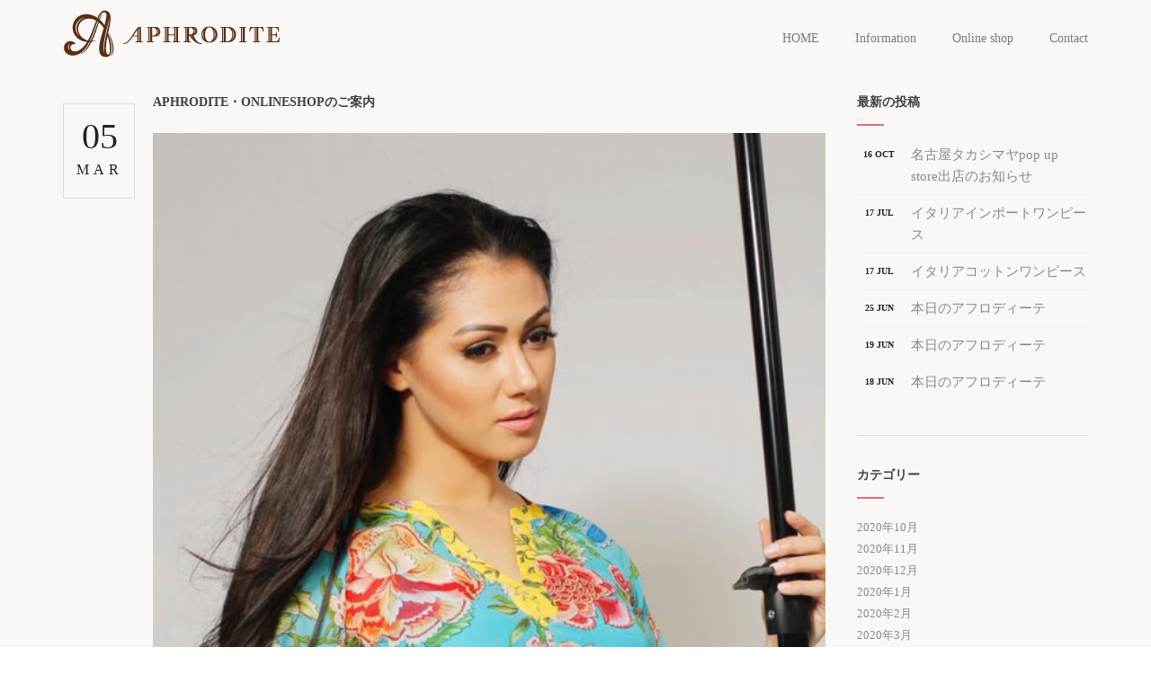

--- FILE ---
content_type: text/html; charset=UTF-8
request_url: http://www.aphroditeplus.com/2294/
body_size: 11413
content:
<!DOCTYPE html><html lang="ja"><head><meta charset="utf-8"><meta name="viewport" content="width=device-width, initial-scale=1.0"><title>APHRODITE・OnlineShopのご案内 | ７号～２３号の豊富なサイズを扱うアフロディーテ「Aphrodite」</title><meta name="description" content="APHRODITEのオンラインショップが、 OPEN致しました。新作随時入荷中です。 こちらの商品はオンライン" /><meta name="robots" content="max-image-preview:large" /><meta name="keywords" content="40代ファッション,50代ファッション,evavarro,halebob,rinascimento,アメリカインポート,アラフォーコーデ,アラフォーファッション,イタリアインポート,おしゃれさんと繋がりたい,コーデ,セレクトショップ,ファッションマスク,ヘイルボブ,ポンチョ,マスクコーデ,リナシメント,二次会ワンピ,名古屋,名古屋セレクトショップ,名古屋リナシメント,大きいサイズ,大きいサイズのおしゃれ,大きいサイズファッション,大きいサイズレディース,小さいサイズ,布マスク,2020年3月,blog,お知らせ" /><link rel="canonical" href="http://www.aphroditeplus.com/2294/" /><meta name="generator" content="All in One SEO (AIOSEO) 4.3.9" /><meta property="og:locale" content="ja_JP" /><meta property="og:site_name" content="７号～２３号の豊富なサイズを扱うアフロディーテ「Aphrodite」 | ７号～２３号の豊富なサイズを扱う「アフロディーテ」名古屋市東区泉にあり通販も行っております。「豊富なサイズ展開と華やかカラーで、すべての女性に喜びを」を「コンセプト」に７号から２１号までのアメリカ、ヨーロッパからのインポートブランドに加えニューテイストのオリジナル商品をお届けします。" /><meta property="og:type" content="article" /><meta property="og:title" content="APHRODITE・OnlineShopのご案内 | ７号～２３号の豊富なサイズを扱うアフロディーテ「Aphrodite」" /><meta property="og:description" content="APHRODITEのオンラインショップが、 OPEN致しました。新作随時入荷中です。 こちらの商品はオンライン" /><meta property="og:url" content="http://www.aphroditeplus.com/2294/" /><meta property="article:published_time" content="2020-03-05T01:18:44+00:00" /><meta property="article:modified_time" content="2022-02-28T08:41:03+00:00" /><meta name="twitter:card" content="summary" /><meta name="twitter:title" content="APHRODITE・OnlineShopのご案内 | ７号～２３号の豊富なサイズを扱うアフロディーテ「Aphrodite」" /><meta name="twitter:description" content="APHRODITEのオンラインショップが、 OPEN致しました。新作随時入荷中です。 こちらの商品はオンライン" /> <script type="application/ld+json" class="aioseo-schema">{"@context":"https:\/\/schema.org","@graph":[{"@type":"Article","@id":"http:\/\/www.aphroditeplus.com\/2294\/#article","name":"APHRODITE\u30fbOnlineShop\u306e\u3054\u6848\u5185 | \uff17\u53f7\uff5e\uff12\uff13\u53f7\u306e\u8c4a\u5bcc\u306a\u30b5\u30a4\u30ba\u3092\u6271\u3046\u30a2\u30d5\u30ed\u30c7\u30a3\u30fc\u30c6\u300cAphrodite\u300d","headline":"APHRODITE\u30fbOnlineShop\u306e\u3054\u6848\u5185","author":{"@id":"http:\/\/www.aphroditeplus.com\/author\/aphrodite_plus_admin\/#author"},"publisher":{"@id":"http:\/\/www.aphroditeplus.com\/#organization"},"image":{"@type":"ImageObject","url":"http:\/\/www.aphroditeplus.com\/_wp\/wp-content\/uploads\/2020\/03\/IMG_3287.jpg","@id":"http:\/\/www.aphroditeplus.com\/#articleImage","width":712,"height":1280},"datePublished":"2020-03-05T01:18:44+09:00","dateModified":"2022-02-28T08:41:03+09:00","inLanguage":"ja","mainEntityOfPage":{"@id":"http:\/\/www.aphroditeplus.com\/2294\/#webpage"},"isPartOf":{"@id":"http:\/\/www.aphroditeplus.com\/2294\/#webpage"},"articleSection":"2020\u5e743\u6708, BLOG, HALEBOB, \u304a\u77e5\u3089\u305b, 40\u4ee3\u30d5\u30a1\u30c3\u30b7\u30e7\u30f3, 50\u4ee3\u30d5\u30a1\u30c3\u30b7\u30e7\u30f3, evavarro, Halebob, rinascimento, \u30a2\u30e1\u30ea\u30ab\u30a4\u30f3\u30dd\u30fc\u30c8, \u30a2\u30e9\u30d5\u30a9\u30fc\u30b3\u30fc\u30c7, \u30a2\u30e9\u30d5\u30a9\u30fc\u30d5\u30a1\u30c3\u30b7\u30e7\u30f3, \u30a4\u30bf\u30ea\u30a2\u30a4\u30f3\u30dd\u30fc\u30c8, \u304a\u3057\u3083\u308c\u3055\u3093\u3068\u7e4b\u304c\u308a\u305f\u3044, \u30b3\u30fc\u30c7, \u30bb\u30ec\u30af\u30c8\u30b7\u30e7\u30c3\u30d7, \u30d5\u30a1\u30c3\u30b7\u30e7\u30f3\u30de\u30b9\u30af, \u30d8\u30a4\u30eb\u30dc\u30d6, \u30dd\u30f3\u30c1\u30e7, \u30de\u30b9\u30af\u30b3\u30fc\u30c6\u3099, \u30ea\u30ca\u30b7\u30e1\u30f3\u30c8, \u4e8c\u6b21\u4f1a\u30ef\u30f3\u30d4, \u540d\u53e4\u5c4b, \u540d\u53e4\u5c4b\u30bb\u30ec\u30af\u30c8\u30b7\u30e7\u30c3\u30d7, \u540d\u53e4\u5c4b\u30ea\u30ca\u30b7\u30e1\u30f3\u30c8, \u5927\u304d\u3044\u30b5\u30a4\u30ba, \u5927\u304d\u3044\u30b5\u30a4\u30ba\u306e\u304a\u3057\u3083\u308c, \u5927\u304d\u3044\u30b5\u30a4\u30ba\u30d5\u30a1\u30c3\u30b7\u30e7\u30f3, \u5927\u304d\u3044\u30b5\u30a4\u30ba\u30ec\u30c7\u30a3\u30fc\u30b9, \u5c0f\u3055\u3044\u30b5\u30a4\u30ba, \u5e03\u30de\u30b9\u30af"},{"@type":"BreadcrumbList","@id":"http:\/\/www.aphroditeplus.com\/2294\/#breadcrumblist","itemListElement":[{"@type":"ListItem","@id":"http:\/\/www.aphroditeplus.com\/#listItem","position":1,"item":{"@type":"WebPage","@id":"http:\/\/www.aphroditeplus.com\/","name":"\u30db\u30fc\u30e0","description":"\uff17\u53f7\uff5e\uff12\uff13\u53f7\u306e\u8c4a\u5bcc\u306a\u30b5\u30a4\u30ba\u3092\u6271\u3046\u300c\u30a2\u30d5\u30ed\u30c7\u30a3\u30fc\u30c6\u300d\u540d\u53e4\u5c4b\u5e02\u6771\u533a\u6cc9\u306b\u3042\u308a\u901a\u8ca9\u3082\u884c\u3063\u3066\u304a\u308a\u307e\u3059\u3002\u300c\u8c4a\u5bcc\u306a\u30b5\u30a4\u30ba\u5c55\u958b\u3068\u83ef\u3084\u304b\u30ab\u30e9\u30fc\u3067\u3001\u3059\u3079\u3066\u306e\u5973\u6027\u306b\u559c\u3073\u3092\u300d\u3092\u300c\u30b3\u30f3\u30bb\u30d7\u30c8\u300d\u306b\uff17\u53f7\u304b\u3089\uff12\uff11\u53f7\u307e\u3067\u306e\u30a2\u30e1\u30ea\u30ab\u3001\u30e8\u30fc\u30ed\u30c3\u30d1\u304b\u3089\u306e\u30a4\u30f3\u30dd\u30fc\u30c8\u30d6\u30e9\u30f3\u30c9\u306b\u52a0\u3048\u30cb\u30e5\u30fc\u30c6\u30a4\u30b9\u30c8\u306e\u30aa\u30ea\u30b8\u30ca\u30eb\u5546\u54c1\u3092\u304a\u5c4a\u3051\u3057\u307e\u3059\u3002","url":"http:\/\/www.aphroditeplus.com\/"}}]},{"@type":"Organization","@id":"http:\/\/www.aphroditeplus.com\/#organization","name":"\uff17\u53f7\uff5e\uff12\uff13\u53f7\u306e\u8c4a\u5bcc\u306a\u30b5\u30a4\u30ba\u3092\u6271\u3046\u30a2\u30d5\u30ed\u30c7\u30a3\u30fc\u30c6\u300cAphrodite\u300d","url":"http:\/\/www.aphroditeplus.com\/"},{"@type":"Person","@id":"http:\/\/www.aphroditeplus.com\/author\/aphrodite_plus_admin\/#author","url":"http:\/\/www.aphroditeplus.com\/author\/aphrodite_plus_admin\/","name":"aphrodite_plus_admin","image":{"@type":"ImageObject","@id":"http:\/\/www.aphroditeplus.com\/2294\/#authorImage","url":"http:\/\/0.gravatar.com\/avatar\/f4b40c87217a82902d52b942364f5cce?s=96&d=mm&r=g","width":96,"height":96,"caption":"aphrodite_plus_admin"}},{"@type":"WebPage","@id":"http:\/\/www.aphroditeplus.com\/2294\/#webpage","url":"http:\/\/www.aphroditeplus.com\/2294\/","name":"APHRODITE\u30fbOnlineShop\u306e\u3054\u6848\u5185 | \uff17\u53f7\uff5e\uff12\uff13\u53f7\u306e\u8c4a\u5bcc\u306a\u30b5\u30a4\u30ba\u3092\u6271\u3046\u30a2\u30d5\u30ed\u30c7\u30a3\u30fc\u30c6\u300cAphrodite\u300d","description":"APHRODITE\u306e\u30aa\u30f3\u30e9\u30a4\u30f3\u30b7\u30e7\u30c3\u30d7\u304c\u3001 OPEN\u81f4\u3057\u307e\u3057\u305f\u3002\u65b0\u4f5c\u968f\u6642\u5165\u8377\u4e2d\u3067\u3059\u3002 \u3053\u3061\u3089\u306e\u5546\u54c1\u306f\u30aa\u30f3\u30e9\u30a4\u30f3","inLanguage":"ja","isPartOf":{"@id":"http:\/\/www.aphroditeplus.com\/#website"},"breadcrumb":{"@id":"http:\/\/www.aphroditeplus.com\/2294\/#breadcrumblist"},"author":{"@id":"http:\/\/www.aphroditeplus.com\/author\/aphrodite_plus_admin\/#author"},"creator":{"@id":"http:\/\/www.aphroditeplus.com\/author\/aphrodite_plus_admin\/#author"},"datePublished":"2020-03-05T01:18:44+09:00","dateModified":"2022-02-28T08:41:03+09:00"},{"@type":"WebSite","@id":"http:\/\/www.aphroditeplus.com\/#website","url":"http:\/\/www.aphroditeplus.com\/","name":"\uff17\u53f7\uff5e\uff12\uff13\u53f7\u306e\u8c4a\u5bcc\u306a\u30b5\u30a4\u30ba\u3092\u6271\u3046\u30a2\u30d5\u30ed\u30c7\u30a3\u30fc\u30c6\u300cAphrodite\u300d","description":"\uff17\u53f7\uff5e\uff12\uff13\u53f7\u306e\u8c4a\u5bcc\u306a\u30b5\u30a4\u30ba\u3092\u6271\u3046\u300c\u30a2\u30d5\u30ed\u30c7\u30a3\u30fc\u30c6\u300d\u540d\u53e4\u5c4b\u5e02\u6771\u533a\u6cc9\u306b\u3042\u308a\u901a\u8ca9\u3082\u884c\u3063\u3066\u304a\u308a\u307e\u3059\u3002\u300c\u8c4a\u5bcc\u306a\u30b5\u30a4\u30ba\u5c55\u958b\u3068\u83ef\u3084\u304b\u30ab\u30e9\u30fc\u3067\u3001\u3059\u3079\u3066\u306e\u5973\u6027\u306b\u559c\u3073\u3092\u300d\u3092\u300c\u30b3\u30f3\u30bb\u30d7\u30c8\u300d\u306b\uff17\u53f7\u304b\u3089\uff12\uff11\u53f7\u307e\u3067\u306e\u30a2\u30e1\u30ea\u30ab\u3001\u30e8\u30fc\u30ed\u30c3\u30d1\u304b\u3089\u306e\u30a4\u30f3\u30dd\u30fc\u30c8\u30d6\u30e9\u30f3\u30c9\u306b\u52a0\u3048\u30cb\u30e5\u30fc\u30c6\u30a4\u30b9\u30c8\u306e\u30aa\u30ea\u30b8\u30ca\u30eb\u5546\u54c1\u3092\u304a\u5c4a\u3051\u3057\u307e\u3059\u3002","inLanguage":"ja","publisher":{"@id":"http:\/\/www.aphroditeplus.com\/#organization"}}]}</script> <script type="text/javascript" >window.ga=window.ga||function(){(ga.q=ga.q||[]).push(arguments)};ga.l=+new Date;
			ga('create', "UA-101906700-1", 'auto');
			ga('send', 'pageview');</script> <script async src="https://www.google-analytics.com/analytics.js"></script> <link rel='dns-prefetch' href='//webfonts.sakura.ne.jp' /> <script type="text/javascript">window._wpemojiSettings = {"baseUrl":"https:\/\/s.w.org\/images\/core\/emoji\/14.0.0\/72x72\/","ext":".png","svgUrl":"https:\/\/s.w.org\/images\/core\/emoji\/14.0.0\/svg\/","svgExt":".svg","source":{"concatemoji":"http:\/\/www.aphroditeplus.com\/_wp\/wp-includes\/js\/wp-emoji-release.min.js"}};
/*! This file is auto-generated */
!function(e,a,t){var n,r,o,i=a.createElement("canvas"),p=i.getContext&&i.getContext("2d");function s(e,t){p.clearRect(0,0,i.width,i.height),p.fillText(e,0,0);e=i.toDataURL();return p.clearRect(0,0,i.width,i.height),p.fillText(t,0,0),e===i.toDataURL()}function c(e){var t=a.createElement("script");t.src=e,t.defer=t.type="text/javascript",a.getElementsByTagName("head")[0].appendChild(t)}for(o=Array("flag","emoji"),t.supports={everything:!0,everythingExceptFlag:!0},r=0;r<o.length;r++)t.supports[o[r]]=function(e){if(p&&p.fillText)switch(p.textBaseline="top",p.font="600 32px Arial",e){case"flag":return s("\ud83c\udff3\ufe0f\u200d\u26a7\ufe0f","\ud83c\udff3\ufe0f\u200b\u26a7\ufe0f")?!1:!s("\ud83c\uddfa\ud83c\uddf3","\ud83c\uddfa\u200b\ud83c\uddf3")&&!s("\ud83c\udff4\udb40\udc67\udb40\udc62\udb40\udc65\udb40\udc6e\udb40\udc67\udb40\udc7f","\ud83c\udff4\u200b\udb40\udc67\u200b\udb40\udc62\u200b\udb40\udc65\u200b\udb40\udc6e\u200b\udb40\udc67\u200b\udb40\udc7f");case"emoji":return!s("\ud83e\udef1\ud83c\udffb\u200d\ud83e\udef2\ud83c\udfff","\ud83e\udef1\ud83c\udffb\u200b\ud83e\udef2\ud83c\udfff")}return!1}(o[r]),t.supports.everything=t.supports.everything&&t.supports[o[r]],"flag"!==o[r]&&(t.supports.everythingExceptFlag=t.supports.everythingExceptFlag&&t.supports[o[r]]);t.supports.everythingExceptFlag=t.supports.everythingExceptFlag&&!t.supports.flag,t.DOMReady=!1,t.readyCallback=function(){t.DOMReady=!0},t.supports.everything||(n=function(){t.readyCallback()},a.addEventListener?(a.addEventListener("DOMContentLoaded",n,!1),e.addEventListener("load",n,!1)):(e.attachEvent("onload",n),a.attachEvent("onreadystatechange",function(){"complete"===a.readyState&&t.readyCallback()})),(e=t.source||{}).concatemoji?c(e.concatemoji):e.wpemoji&&e.twemoji&&(c(e.twemoji),c(e.wpemoji)))}(window,document,window._wpemojiSettings);</script> <style type="text/css">img.wp-smiley,
img.emoji {
	display: inline !important;
	border: none !important;
	box-shadow: none !important;
	height: 1em !important;
	width: 1em !important;
	margin: 0 0.07em !important;
	vertical-align: -0.1em !important;
	background: none !important;
	padding: 0 !important;
}</style><link rel='stylesheet' id='wp-block-library-css' href='http://www.aphroditeplus.com/_wp/wp-includes/css/dist/block-library/style.min.css' type='text/css' media='all' /><link rel='stylesheet' id='classic-theme-styles-css' href='http://www.aphroditeplus.com/_wp/wp-includes/css/classic-themes.min.css' type='text/css' media='all' /><style id='global-styles-inline-css' type='text/css'>body{--wp--preset--color--black: #000000;--wp--preset--color--cyan-bluish-gray: #abb8c3;--wp--preset--color--white: #ffffff;--wp--preset--color--pale-pink: #f78da7;--wp--preset--color--vivid-red: #cf2e2e;--wp--preset--color--luminous-vivid-orange: #ff6900;--wp--preset--color--luminous-vivid-amber: #fcb900;--wp--preset--color--light-green-cyan: #7bdcb5;--wp--preset--color--vivid-green-cyan: #00d084;--wp--preset--color--pale-cyan-blue: #8ed1fc;--wp--preset--color--vivid-cyan-blue: #0693e3;--wp--preset--color--vivid-purple: #9b51e0;--wp--preset--gradient--vivid-cyan-blue-to-vivid-purple: linear-gradient(135deg,rgba(6,147,227,1) 0%,rgb(155,81,224) 100%);--wp--preset--gradient--light-green-cyan-to-vivid-green-cyan: linear-gradient(135deg,rgb(122,220,180) 0%,rgb(0,208,130) 100%);--wp--preset--gradient--luminous-vivid-amber-to-luminous-vivid-orange: linear-gradient(135deg,rgba(252,185,0,1) 0%,rgba(255,105,0,1) 100%);--wp--preset--gradient--luminous-vivid-orange-to-vivid-red: linear-gradient(135deg,rgba(255,105,0,1) 0%,rgb(207,46,46) 100%);--wp--preset--gradient--very-light-gray-to-cyan-bluish-gray: linear-gradient(135deg,rgb(238,238,238) 0%,rgb(169,184,195) 100%);--wp--preset--gradient--cool-to-warm-spectrum: linear-gradient(135deg,rgb(74,234,220) 0%,rgb(151,120,209) 20%,rgb(207,42,186) 40%,rgb(238,44,130) 60%,rgb(251,105,98) 80%,rgb(254,248,76) 100%);--wp--preset--gradient--blush-light-purple: linear-gradient(135deg,rgb(255,206,236) 0%,rgb(152,150,240) 100%);--wp--preset--gradient--blush-bordeaux: linear-gradient(135deg,rgb(254,205,165) 0%,rgb(254,45,45) 50%,rgb(107,0,62) 100%);--wp--preset--gradient--luminous-dusk: linear-gradient(135deg,rgb(255,203,112) 0%,rgb(199,81,192) 50%,rgb(65,88,208) 100%);--wp--preset--gradient--pale-ocean: linear-gradient(135deg,rgb(255,245,203) 0%,rgb(182,227,212) 50%,rgb(51,167,181) 100%);--wp--preset--gradient--electric-grass: linear-gradient(135deg,rgb(202,248,128) 0%,rgb(113,206,126) 100%);--wp--preset--gradient--midnight: linear-gradient(135deg,rgb(2,3,129) 0%,rgb(40,116,252) 100%);--wp--preset--duotone--dark-grayscale: url('#wp-duotone-dark-grayscale');--wp--preset--duotone--grayscale: url('#wp-duotone-grayscale');--wp--preset--duotone--purple-yellow: url('#wp-duotone-purple-yellow');--wp--preset--duotone--blue-red: url('#wp-duotone-blue-red');--wp--preset--duotone--midnight: url('#wp-duotone-midnight');--wp--preset--duotone--magenta-yellow: url('#wp-duotone-magenta-yellow');--wp--preset--duotone--purple-green: url('#wp-duotone-purple-green');--wp--preset--duotone--blue-orange: url('#wp-duotone-blue-orange');--wp--preset--font-size--small: 13px;--wp--preset--font-size--medium: 20px;--wp--preset--font-size--large: 36px;--wp--preset--font-size--x-large: 42px;--wp--preset--spacing--20: 0.44rem;--wp--preset--spacing--30: 0.67rem;--wp--preset--spacing--40: 1rem;--wp--preset--spacing--50: 1.5rem;--wp--preset--spacing--60: 2.25rem;--wp--preset--spacing--70: 3.38rem;--wp--preset--spacing--80: 5.06rem;--wp--preset--shadow--natural: 6px 6px 9px rgba(0, 0, 0, 0.2);--wp--preset--shadow--deep: 12px 12px 50px rgba(0, 0, 0, 0.4);--wp--preset--shadow--sharp: 6px 6px 0px rgba(0, 0, 0, 0.2);--wp--preset--shadow--outlined: 6px 6px 0px -3px rgba(255, 255, 255, 1), 6px 6px rgba(0, 0, 0, 1);--wp--preset--shadow--crisp: 6px 6px 0px rgba(0, 0, 0, 1);}:where(.is-layout-flex){gap: 0.5em;}body .is-layout-flow > .alignleft{float: left;margin-inline-start: 0;margin-inline-end: 2em;}body .is-layout-flow > .alignright{float: right;margin-inline-start: 2em;margin-inline-end: 0;}body .is-layout-flow > .aligncenter{margin-left: auto !important;margin-right: auto !important;}body .is-layout-constrained > .alignleft{float: left;margin-inline-start: 0;margin-inline-end: 2em;}body .is-layout-constrained > .alignright{float: right;margin-inline-start: 2em;margin-inline-end: 0;}body .is-layout-constrained > .aligncenter{margin-left: auto !important;margin-right: auto !important;}body .is-layout-constrained > :where(:not(.alignleft):not(.alignright):not(.alignfull)){max-width: var(--wp--style--global--content-size);margin-left: auto !important;margin-right: auto !important;}body .is-layout-constrained > .alignwide{max-width: var(--wp--style--global--wide-size);}body .is-layout-flex{display: flex;}body .is-layout-flex{flex-wrap: wrap;align-items: center;}body .is-layout-flex > *{margin: 0;}:where(.wp-block-columns.is-layout-flex){gap: 2em;}.has-black-color{color: var(--wp--preset--color--black) !important;}.has-cyan-bluish-gray-color{color: var(--wp--preset--color--cyan-bluish-gray) !important;}.has-white-color{color: var(--wp--preset--color--white) !important;}.has-pale-pink-color{color: var(--wp--preset--color--pale-pink) !important;}.has-vivid-red-color{color: var(--wp--preset--color--vivid-red) !important;}.has-luminous-vivid-orange-color{color: var(--wp--preset--color--luminous-vivid-orange) !important;}.has-luminous-vivid-amber-color{color: var(--wp--preset--color--luminous-vivid-amber) !important;}.has-light-green-cyan-color{color: var(--wp--preset--color--light-green-cyan) !important;}.has-vivid-green-cyan-color{color: var(--wp--preset--color--vivid-green-cyan) !important;}.has-pale-cyan-blue-color{color: var(--wp--preset--color--pale-cyan-blue) !important;}.has-vivid-cyan-blue-color{color: var(--wp--preset--color--vivid-cyan-blue) !important;}.has-vivid-purple-color{color: var(--wp--preset--color--vivid-purple) !important;}.has-black-background-color{background-color: var(--wp--preset--color--black) !important;}.has-cyan-bluish-gray-background-color{background-color: var(--wp--preset--color--cyan-bluish-gray) !important;}.has-white-background-color{background-color: var(--wp--preset--color--white) !important;}.has-pale-pink-background-color{background-color: var(--wp--preset--color--pale-pink) !important;}.has-vivid-red-background-color{background-color: var(--wp--preset--color--vivid-red) !important;}.has-luminous-vivid-orange-background-color{background-color: var(--wp--preset--color--luminous-vivid-orange) !important;}.has-luminous-vivid-amber-background-color{background-color: var(--wp--preset--color--luminous-vivid-amber) !important;}.has-light-green-cyan-background-color{background-color: var(--wp--preset--color--light-green-cyan) !important;}.has-vivid-green-cyan-background-color{background-color: var(--wp--preset--color--vivid-green-cyan) !important;}.has-pale-cyan-blue-background-color{background-color: var(--wp--preset--color--pale-cyan-blue) !important;}.has-vivid-cyan-blue-background-color{background-color: var(--wp--preset--color--vivid-cyan-blue) !important;}.has-vivid-purple-background-color{background-color: var(--wp--preset--color--vivid-purple) !important;}.has-black-border-color{border-color: var(--wp--preset--color--black) !important;}.has-cyan-bluish-gray-border-color{border-color: var(--wp--preset--color--cyan-bluish-gray) !important;}.has-white-border-color{border-color: var(--wp--preset--color--white) !important;}.has-pale-pink-border-color{border-color: var(--wp--preset--color--pale-pink) !important;}.has-vivid-red-border-color{border-color: var(--wp--preset--color--vivid-red) !important;}.has-luminous-vivid-orange-border-color{border-color: var(--wp--preset--color--luminous-vivid-orange) !important;}.has-luminous-vivid-amber-border-color{border-color: var(--wp--preset--color--luminous-vivid-amber) !important;}.has-light-green-cyan-border-color{border-color: var(--wp--preset--color--light-green-cyan) !important;}.has-vivid-green-cyan-border-color{border-color: var(--wp--preset--color--vivid-green-cyan) !important;}.has-pale-cyan-blue-border-color{border-color: var(--wp--preset--color--pale-cyan-blue) !important;}.has-vivid-cyan-blue-border-color{border-color: var(--wp--preset--color--vivid-cyan-blue) !important;}.has-vivid-purple-border-color{border-color: var(--wp--preset--color--vivid-purple) !important;}.has-vivid-cyan-blue-to-vivid-purple-gradient-background{background: var(--wp--preset--gradient--vivid-cyan-blue-to-vivid-purple) !important;}.has-light-green-cyan-to-vivid-green-cyan-gradient-background{background: var(--wp--preset--gradient--light-green-cyan-to-vivid-green-cyan) !important;}.has-luminous-vivid-amber-to-luminous-vivid-orange-gradient-background{background: var(--wp--preset--gradient--luminous-vivid-amber-to-luminous-vivid-orange) !important;}.has-luminous-vivid-orange-to-vivid-red-gradient-background{background: var(--wp--preset--gradient--luminous-vivid-orange-to-vivid-red) !important;}.has-very-light-gray-to-cyan-bluish-gray-gradient-background{background: var(--wp--preset--gradient--very-light-gray-to-cyan-bluish-gray) !important;}.has-cool-to-warm-spectrum-gradient-background{background: var(--wp--preset--gradient--cool-to-warm-spectrum) !important;}.has-blush-light-purple-gradient-background{background: var(--wp--preset--gradient--blush-light-purple) !important;}.has-blush-bordeaux-gradient-background{background: var(--wp--preset--gradient--blush-bordeaux) !important;}.has-luminous-dusk-gradient-background{background: var(--wp--preset--gradient--luminous-dusk) !important;}.has-pale-ocean-gradient-background{background: var(--wp--preset--gradient--pale-ocean) !important;}.has-electric-grass-gradient-background{background: var(--wp--preset--gradient--electric-grass) !important;}.has-midnight-gradient-background{background: var(--wp--preset--gradient--midnight) !important;}.has-small-font-size{font-size: var(--wp--preset--font-size--small) !important;}.has-medium-font-size{font-size: var(--wp--preset--font-size--medium) !important;}.has-large-font-size{font-size: var(--wp--preset--font-size--large) !important;}.has-x-large-font-size{font-size: var(--wp--preset--font-size--x-large) !important;}
.wp-block-navigation a:where(:not(.wp-element-button)){color: inherit;}
:where(.wp-block-columns.is-layout-flex){gap: 2em;}
.wp-block-pullquote{font-size: 1.5em;line-height: 1.6;}</style><link rel='stylesheet' id='contact-form-7-css' href='http://www.aphroditeplus.com/_wp/wp-content/plugins/contact-form-7/includes/css/styles.css' type='text/css' media='all' /><link rel='stylesheet' id='responsive-lightbox-swipebox-css' href='http://www.aphroditeplus.com/_wp/wp-content/plugins/responsive-lightbox/assets/swipebox/swipebox.min.css' type='text/css' media='all' /> <script type='text/javascript' src='http://www.aphroditeplus.com/_wp/wp-includes/js/jquery/jquery.min.js' id='jquery-core-js'></script> <script type='text/javascript' src='http://www.aphroditeplus.com/_wp/wp-includes/js/jquery/jquery-migrate.min.js' id='jquery-migrate-js'></script> <script type='text/javascript' src='//webfonts.sakura.ne.jp/js/sakurav3.js?fadein=0' id='typesquare_std-js'></script> <script type='text/javascript' src='http://www.aphroditeplus.com/_wp/wp-content/plugins/responsive-lightbox/assets/swipebox/jquery.swipebox.min.js' id='responsive-lightbox-swipebox-js'></script> <script type='text/javascript' src='http://www.aphroditeplus.com/_wp/wp-includes/js/underscore.min.js' id='underscore-js'></script> <script type='text/javascript' src='http://www.aphroditeplus.com/_wp/wp-content/plugins/responsive-lightbox/assets/infinitescroll/infinite-scroll.pkgd.min.js' id='responsive-lightbox-infinite-scroll-js'></script> <script type='text/javascript' id='responsive-lightbox-js-before'>var rlArgs = {"script":"swipebox","selector":"lightbox","customEvents":"","activeGalleries":true,"animation":true,"hideCloseButtonOnMobile":false,"removeBarsOnMobile":false,"hideBars":true,"hideBarsDelay":5000,"videoMaxWidth":1080,"useSVG":true,"loopAtEnd":false,"woocommerce_gallery":false,"ajaxurl":"http:\/\/www.aphroditeplus.com\/_wp\/wp-admin\/admin-ajax.php","nonce":"b8e160a13e","preview":false,"postId":2294,"scriptExtension":false};</script> <script type='text/javascript' src='http://www.aphroditeplus.com/_wp/wp-content/plugins/responsive-lightbox/js/front.js' id='responsive-lightbox-js'></script> <link rel="https://api.w.org/" href="http://www.aphroditeplus.com/wp-json/" /><link rel="alternate" type="application/json" href="http://www.aphroditeplus.com/wp-json/wp/v2/posts/2294" /><link rel="EditURI" type="application/rsd+xml" title="RSD" href="http://www.aphroditeplus.com/_wp/xmlrpc.php?rsd" /><link rel="wlwmanifest" type="application/wlwmanifest+xml" href="http://www.aphroditeplus.com/_wp/wp-includes/wlwmanifest.xml" /><meta name="generator" content="WordPress 6.2.8" /><link rel='shortlink' href='http://www.aphroditeplus.com/?p=2294' /><link rel="alternate" type="application/json+oembed" href="http://www.aphroditeplus.com/wp-json/oembed/1.0/embed?url=http%3A%2F%2Fwww.aphroditeplus.com%2F2294%2F" /><link rel="alternate" type="text/xml+oembed" href="http://www.aphroditeplus.com/wp-json/oembed/1.0/embed?url=http%3A%2F%2Fwww.aphroditeplus.com%2F2294%2F&#038;format=xml" /><link rel="shortcut icon" href="http://www.aphroditeplus.com/_wp/wp-content/themes/aphrodite_theme/favicon.ico"><link rel="apple-touch-icon" href="http://www.aphroditeplus.com/_wp/wp-content/themes/aphrodite_theme/apple-touch-icon.png" /><link rel="stylesheet" href="http://www.aphroditeplus.com/_wp/wp-content/themes/aphrodite_theme/style.css"><link rel="stylesheet" href="http://www.aphroditeplus.com/_wp/wp-content/themes/aphrodite_theme/css/bootstrap.css"><link rel="stylesheet" href="http://www.aphroditeplus.com/_wp/wp-content/themes/aphrodite_theme/css/animate.css"><link rel="stylesheet" href="http://www.aphroditeplus.com/_wp/wp-content/themes/aphrodite_theme/css/owl.carousel.css"><link rel="stylesheet" href="http://www.aphroditeplus.com/_wp/wp-content/themes/aphrodite_theme/css/magnific-popup.css"><link rel="stylesheet" href="http://www.aphroditeplus.com/_wp/wp-content/themes/aphrodite_theme/css/style.css"><link rel="stylesheet" href="http://www.aphroditeplus.com/_wp/wp-content/themes/aphrodite_theme/css/resp_640.css" media="screen and (max-width:640px)"><link rel="stylesheet" href="http://www.aphroditeplus.com/_wp/wp-content/themes/aphrodite_theme/css/vegas.min.css"><link rel="stylesheet" href="http://www.aphroditeplus.com/_wp/wp-content/themes/aphrodite_theme/css/swiper-bundle.min.css"><link rel="stylesheet" href="https://cdnjs.cloudflare.com/ajax/libs/Modaal/0.4.4/css/modaal.min.css"><link rel="stylesheet" href="http://www.aphroditeplus.com/_wp/wp-content/themes/aphrodite_theme/css/lightbox.min.css"><link rel="stylesheet" href="http://www.aphroditeplus.com/_wp/wp-content/themes/aphrodite_theme/css/bg.css"><link rel="stylesheet" href="http://www.aphroditeplus.com/_wp/wp-content/themes/aphrodite_theme/css/color.css" id="colors"></head><body class="page-news"><div id="wrapper"><header class="header-light"><div class="info"><div class="container"><div class="row"><div class="col-md-8"><div class="col"><span class="id-color"><i class="fa fa-map-marker"></i></span>Collins Street West, Victoria 8007 Australia</div><div class="col"><span class="id-color"><i class="fa fa-clock-o"></i></span>Monday - Friday 08:00-16:00</div><div class="col"><span class="id-color"><i class="fa fa-phone"></i></span>1800.899.900</div></div><div class="col-md-4 text-right"><div class="col social"> <a href="https://www.facebook.com/pages/Aphrodite/269065939844368"><i class="fa fa-facebook"></i></a> <a href="#"><i class="fa fa-twitter"></i></a> <a href="#"><i class="fa fa-rss"></i></a> <a href="#"><i class="fa fa-google-plus"></i></a> <a href="#"><i class="fa fa-envelope-o"></i></a></div></div></div></div></div><div class="container"><div class="row"><div class="col-md-12"><div id="logo"> <a href="http://www.aphroditeplus.com/"> <img class="logo" src="http://www.aphroditeplus.com/_wp/wp-content/themes/aphrodite_theme/images/logo_aphrodite.png" alt="aphrodite"> </a></div> <span id="menu-btn"></span><nav><ul id="mainmenu"><li><a href="http://www.aphroditeplus.com/">HOME</a></li><li><a href="http://www.aphroditeplus.com/info/">Information</a></li><li><a href="https://store080.stores.jp"  target="_blank">Online shop</a></li><li><a href="http://www.aphroditeplus.com/#section-quick-contact-2">Contact</a></li></ul></nav></div></div></div></header><div id="content"><div class="container"><div class="row"><div class="col-md-9"><ul class="blog-list"><li><div class="post-content"><div class="post-image"></div><div class="date-box"><div class="day">05</div><div class="month">MAR</div></div><div class="post-text"><h4>APHRODITE・OnlineShopのご案内</h4><p></p><figure class="wp-block-gallery has-nested-images columns-default is-cropped wp-block-gallery-3 is-layout-flex"><figure class="wp-block-image size-large"><img decoding="async" width="570" height="1024" data-id="2303"  src="http://www.aphroditeplus.com/_wp/wp-content/uploads/2020/03/IMG_3287-570x1024.jpg" alt="" class="wp-image-2303"/></figure></figure><p></p><h3 class="wp-block-heading">APHRODITEのオンラインショップが、</h3><h3 class="wp-block-heading">OPEN致しました。新作随時入荷中です。</h3><p>こちらの商品はオンラインショップにて詳細もご確認いただけます。</p><p><a href="https://store080.stores.jp/">https://store080.stores.jp/</a></p><p></p><p></p><p>【HALEBOB】</p><p>アフロディーテで10年以上愛されているブランドです。</p><p>ヘイルボブは、着心地の良いジャージー素材や、発色豊かなsilk素材を使ったLAらしい鮮やかで</p><p>個性的なプリントが特徴。</p><p>ハリウッド女優を中心にLAセレブ御用達のブランドです。</p><p>シワになりにくく、お家でお洗濯が可能です。</p><p>※ホームページ右上のメニューバーから、Online shopをご覧いただけます。</p><div class="clearfix"></div></div></div></li></ul></div><div id="sidebar" class="col-md-3"><div class="widget widget-post"><h4>最新の投稿</h4><div class="small-border"></div><ul><li><span class="post-date">16 OCT</span><a href="http://www.aphroditeplus.com/10003/">名古屋タカシマヤpop up store出店のお知らせ</a></li><li><span class="post-date">17 JUL</span><a href="http://www.aphroditeplus.com/10000/">イタリアインポートワンピース</a></li><li><span class="post-date">17 JUL</span><a href="http://www.aphroditeplus.com/9996/">イタリアコットンワンピース</a></li><li><span class="post-date">25 JUN</span><a href="http://www.aphroditeplus.com/9992/">本日のアフロディーテ</a></li><li><span class="post-date">19 JUN</span><a href="http://www.aphroditeplus.com/9990/">本日のアフロディーテ</a></li><li><span class="post-date">18 JUN</span><a href="http://www.aphroditeplus.com/9987/">本日のアフロディーテ</a></li></ul></div><div class="widget widget-text"><h4>カテゴリー</h4><div class="small-border"></div><ul><li class="cat-item cat-item-100"><a href="http://www.aphroditeplus.com/2020%e5%b9%b410%e6%9c%88/">2020年10月</a></li><li class="cat-item cat-item-101"><a href="http://www.aphroditeplus.com/2020%e5%b9%b411%e6%9c%88/">2020年11月</a></li><li class="cat-item cat-item-102"><a href="http://www.aphroditeplus.com/2020%e5%b9%b412%e6%9c%88/">2020年12月</a></li><li class="cat-item cat-item-25"><a href="http://www.aphroditeplus.com/2020%e5%b9%b41%e6%9c%88/">2020年1月</a></li><li class="cat-item cat-item-22"><a href="http://www.aphroditeplus.com/2020%e5%b9%b42%e6%9c%88/">2020年2月</a></li><li class="cat-item cat-item-19"><a href="http://www.aphroditeplus.com/2020%e5%b9%b43%e6%9c%88/">2020年3月</a></li><li class="cat-item cat-item-33"><a href="http://www.aphroditeplus.com/2020%e5%b9%b44%e6%9c%88/">2020年4月</a></li><li class="cat-item cat-item-95"><a href="http://www.aphroditeplus.com/2020%e5%b9%b45%e6%9c%88/">2020年5月</a></li><li class="cat-item cat-item-96"><a href="http://www.aphroditeplus.com/2020%e5%b9%b46%e6%9c%88/">2020年6月</a></li><li class="cat-item cat-item-97"><a href="http://www.aphroditeplus.com/2020%e5%b9%b47%e6%9c%88/">2020年7月</a></li><li class="cat-item cat-item-98"><a href="http://www.aphroditeplus.com/2020%e5%b9%b48%e6%9c%88/">2020年8月</a></li><li class="cat-item cat-item-99"><a href="http://www.aphroditeplus.com/2020%e5%b9%b49%e6%9c%88/">2020年9月</a></li><li class="cat-item cat-item-144"><a href="http://www.aphroditeplus.com/2021%e5%b9%b410%e6%9c%88/">2021年10月</a></li><li class="cat-item cat-item-148"><a href="http://www.aphroditeplus.com/2021%e5%b9%b411%e6%9c%88/">2021年11月</a></li><li class="cat-item cat-item-152"><a href="http://www.aphroditeplus.com/2021%e5%b9%b412%e6%9c%88/">2021年12月</a></li><li class="cat-item cat-item-94"><a href="http://www.aphroditeplus.com/2021%e5%b9%b41%e6%9c%88/">2021年1月</a></li><li class="cat-item cat-item-103"><a href="http://www.aphroditeplus.com/2021%e5%b9%b42%e6%9c%88/">2021年2月</a></li><li class="cat-item cat-item-109"><a href="http://www.aphroditeplus.com/2021%e5%b9%b43%e6%9c%88/">2021年3月</a></li><li class="cat-item cat-item-135"><a href="http://www.aphroditeplus.com/2021%e5%b9%b44%e6%9c%88/">2021年4月</a></li><li class="cat-item cat-item-137"><a href="http://www.aphroditeplus.com/2021%e5%b9%b45%e6%9c%88/">2021年5月</a></li><li class="cat-item cat-item-140"><a href="http://www.aphroditeplus.com/2021%e5%b9%b46%e6%9c%88/">2021年6月</a></li><li class="cat-item cat-item-141"><a href="http://www.aphroditeplus.com/2021%e5%b9%b47%e6%9c%88/">2021年7月</a></li><li class="cat-item cat-item-142"><a href="http://www.aphroditeplus.com/2021%e5%b9%b48%e6%9c%88/">2021年8月</a></li><li class="cat-item cat-item-143"><a href="http://www.aphroditeplus.com/2021%e5%b9%b49%e6%9c%88/">2021年9月</a></li><li class="cat-item cat-item-188"><a href="http://www.aphroditeplus.com/2022%e5%b9%b410%e6%9c%88/">2022年10月</a></li><li class="cat-item cat-item-189"><a href="http://www.aphroditeplus.com/2022%e5%b9%b411%e6%9c%88/">2022年11月</a></li><li class="cat-item cat-item-190"><a href="http://www.aphroditeplus.com/2022%e5%b9%b412%e6%9c%88/">2022年12月</a></li><li class="cat-item cat-item-153"><a href="http://www.aphroditeplus.com/2022%e5%b9%b41%e6%9c%88/">2022年1月</a></li><li class="cat-item cat-item-155"><a href="http://www.aphroditeplus.com/2022%e5%b9%b42%e6%9c%88/">2022年2月</a></li><li class="cat-item cat-item-156"><a href="http://www.aphroditeplus.com/2022%e5%b9%b43%e6%9c%88/">2022年3月</a></li><li class="cat-item cat-item-179"><a href="http://www.aphroditeplus.com/2022%e5%b9%b44%e6%9c%88/">2022年4月</a></li><li class="cat-item cat-item-181"><a href="http://www.aphroditeplus.com/2022%e5%b9%b45%e6%9c%88/">2022年5月</a></li><li class="cat-item cat-item-184"><a href="http://www.aphroditeplus.com/2022%e5%b9%b46%e6%9c%88/">2022年6月</a></li><li class="cat-item cat-item-185"><a href="http://www.aphroditeplus.com/2022%e5%b9%b47%e6%9c%88/">2022年7月</a></li><li class="cat-item cat-item-186"><a href="http://www.aphroditeplus.com/2022%e5%b9%b48%e6%9c%88/">2022年8月</a></li><li class="cat-item cat-item-187"><a href="http://www.aphroditeplus.com/2022%e5%b9%b49%e6%9c%88/">2022年9月</a></li><li class="cat-item cat-item-213"><a href="http://www.aphroditeplus.com/2023-11%e6%9c%88/">2023 11月</a></li><li class="cat-item cat-item-210"><a href="http://www.aphroditeplus.com/2023%e5%b9%b410%e6%9c%88/">2023年10月</a></li><li class="cat-item cat-item-214"><a href="http://www.aphroditeplus.com/2023%e5%b9%b411%e6%9c%88/">2023年11月</a></li><li class="cat-item cat-item-215"><a href="http://www.aphroditeplus.com/2023%e5%b9%b412%e6%9c%88/">2023年12月</a></li><li class="cat-item cat-item-191"><a href="http://www.aphroditeplus.com/2023%e5%b9%b41%e6%9c%88/">2023年1月</a></li><li class="cat-item cat-item-196"><a href="http://www.aphroditeplus.com/2023%e5%b9%b42%e6%9c%88/">2023年2月</a></li><li class="cat-item cat-item-197"><a href="http://www.aphroditeplus.com/2023%e5%b9%b4%ef%bc%93%e6%9c%88/">2023年３月</a></li><li class="cat-item cat-item-198"><a href="http://www.aphroditeplus.com/2023%e5%b9%b4%ef%bc%94%e6%9c%88/">2023年４月</a></li><li class="cat-item cat-item-199"><a href="http://www.aphroditeplus.com/2023%e5%b9%b45%e6%9c%88/">2023年5月</a></li><li class="cat-item cat-item-200"><a href="http://www.aphroditeplus.com/2023%e5%b9%b46%e6%9c%88/">2023年6月</a></li><li class="cat-item cat-item-207"><a href="http://www.aphroditeplus.com/2023%e5%b9%b47%e6%9c%88/">2023年7月</a></li><li class="cat-item cat-item-208"><a href="http://www.aphroditeplus.com/2023%e5%b9%b48%e6%9c%88/">2023年8月</a></li><li class="cat-item cat-item-209"><a href="http://www.aphroditeplus.com/2023%e5%b9%b49%e6%9c%88/">2023年9月</a></li><li class="cat-item cat-item-227"><a href="http://www.aphroditeplus.com/2024%e5%b9%b411%e6%9c%88/">2024年11月</a></li><li class="cat-item cat-item-216"><a href="http://www.aphroditeplus.com/2024%e5%b9%b41%e6%9c%88/">2024年1月</a></li><li class="cat-item cat-item-218"><a href="http://www.aphroditeplus.com/2024%e5%b9%b43%e6%9c%88/">2024年3月</a></li><li class="cat-item cat-item-221"><a href="http://www.aphroditeplus.com/2024%e5%b9%b44%e6%9c%88/">2024年4月</a></li><li class="cat-item cat-item-222"><a href="http://www.aphroditeplus.com/2024%e5%b9%b47%e6%9c%88/">2024年7月</a></li><li class="cat-item cat-item-224"><a href="http://www.aphroditeplus.com/2024%e5%b9%b48%e6%9c%88/">2024年8月</a></li><li class="cat-item cat-item-225"><a href="http://www.aphroditeplus.com/2024%e5%b9%b49%e6%9c%88/">2024年9月</a></li><li class="cat-item cat-item-237"><a href="http://www.aphroditeplus.com/2025%e5%b9%b410%e6%9c%88/">2025年10月</a></li><li class="cat-item cat-item-230"><a href="http://www.aphroditeplus.com/2025%e5%b9%b42%e6%9c%88/">2025年2月</a></li><li class="cat-item cat-item-233"><a href="http://www.aphroditeplus.com/2025%e5%b9%b46%e6%9c%88/">2025年6月</a></li><li class="cat-item cat-item-236"><a href="http://www.aphroditeplus.com/2025%e5%b9%b47%e6%9c%88/">2025年7月</a></li><li class="cat-item cat-item-3"><a href="http://www.aphroditeplus.com/blog/">BLOG</a><ul class='children'><li class="cat-item cat-item-32"><a href="http://www.aphroditeplus.com/blog/13%e5%8f%b7%ef%bd%9e19%e5%8f%b7/">13号～19号</a></li><li class="cat-item cat-item-8"><a href="http://www.aphroditeplus.com/blog/21%e5%8f%b7%e4%bb%a5%e4%b8%8a/">21号以上</a></li><li class="cat-item cat-item-9"><a href="http://www.aphroditeplus.com/blog/7%e5%8f%b7%ef%bd%9e11%e5%8f%b7/">7号～11号</a></li><li class="cat-item cat-item-10"><a href="http://www.aphroditeplus.com/blog/%e3%81%8a%e7%9f%a5%e3%82%89%e3%81%9b/">お知らせ</a></li><li class="cat-item cat-item-7"><a href="http://www.aphroditeplus.com/blog/%e6%96%b0%e5%85%a5%e8%8d%b7/">新入荷</a><ul class='children'><li class="cat-item cat-item-13"><a href="http://www.aphroditeplus.com/blog/%e6%96%b0%e5%85%a5%e8%8d%b7/halebob/">HALEBOB</a></li><li class="cat-item cat-item-12"><a href="http://www.aphroditeplus.com/blog/%e6%96%b0%e5%85%a5%e8%8d%b7/rinascimento/">RINASCIMENTO</a></li><li class="cat-item cat-item-15"><a href="http://www.aphroditeplus.com/blog/%e6%96%b0%e5%85%a5%e8%8d%b7/%e3%82%aa%e3%83%aa%e3%82%b8%e3%83%8a%e3%83%ab/">オリジナル</a></li></ul></li></ul></li><li class="cat-item cat-item-17"><a href="http://www.aphroditeplus.com/eva-varro/">eva varro</a></li><li class="cat-item cat-item-34"><a href="http://www.aphroditeplus.com/i-spark/">I SPARK</a><ul class='children'><li class="cat-item cat-item-41"><a href="http://www.aphroditeplus.com/i-spark/eco-bag/">eco bag</a></li><li class="cat-item cat-item-37"><a href="http://www.aphroditeplus.com/i-spark/kids/">kids</a></li><li class="cat-item cat-item-36"><a href="http://www.aphroditeplus.com/i-spark/ladies/">ladies</a></li><li class="cat-item cat-item-35"><a href="http://www.aphroditeplus.com/i-spark/mens/">mens</a></li></ul></li><li class="cat-item cat-item-201"><a href="http://www.aphroditeplus.com/m%e3%80%9cl%e3%82%b5%e3%82%a4%e3%82%ba/">M〜Lサイズ</a></li><li class="cat-item cat-item-2"><a href="http://www.aphroditeplus.com/news/">NEWS</a></li><li class="cat-item cat-item-14"><a href="http://www.aphroditeplus.com/sale/">SALE</a></li><li class="cat-item cat-item-206"><a href="http://www.aphroditeplus.com/t%e3%82%b7%e3%83%a3%e3%83%84/">Tシャツ</a></li><li class="cat-item cat-item-202"><a href="http://www.aphroditeplus.com/xl%e3%80%9c3l%e3%82%b5%e3%82%a4%e3%82%ba/">XL〜3Lサイズ</a></li><li class="cat-item cat-item-203"><a href="http://www.aphroditeplus.com/xs%e3%82%b5%e3%82%a4%e3%82%ba/">XSサイズ</a></li><li class="cat-item cat-item-30"><a href="http://www.aphroditeplus.com/%e3%82%a2%e3%82%a6%e3%82%bf%e3%83%bc%e3%83%bb%e3%82%b3%e3%83%bc%e3%83%88/">アウター・コート</a></li><li class="cat-item cat-item-154"><a href="http://www.aphroditeplus.com/%e3%82%a2%e3%82%af%e3%82%bb%e3%82%b5%e3%83%aa%e3%83%bc/">アクセサリー</a></li><li class="cat-item cat-item-26"><a href="http://www.aphroditeplus.com/%e3%82%a2%e3%83%a1%e3%83%aa%e3%82%ab%e3%83%96%e3%83%a9%e3%83%b3%e3%83%89/">アメリカブランド</a></li><li class="cat-item cat-item-16"><a href="http://www.aphroditeplus.com/%e3%82%a4%e3%82%bf%e3%83%aa%e3%82%a2%e3%83%96%e3%83%a9%e3%83%b3%e3%83%89/">イタリアブランド</a></li><li class="cat-item cat-item-20"><a href="http://www.aphroditeplus.com/%e3%81%8a%e3%81%99%e3%81%99%e3%82%81%e3%82%a2%e3%82%a4%e3%83%86%e3%83%a0/">おすすめアイテム</a></li><li class="cat-item cat-item-18"><a href="http://www.aphroditeplus.com/%e3%82%aa%e3%83%a9%e3%83%b3%e3%83%80%e3%82%a4%e3%83%b3%e3%83%9d%e3%83%bc%e3%83%88/">オランダインポート</a></li><li class="cat-item cat-item-204"><a href="http://www.aphroditeplus.com/%e3%81%8a%e6%82%a9%e3%81%bf%e5%88%a5/">お悩み別</a></li><li class="cat-item cat-item-29"><a href="http://www.aphroditeplus.com/%e3%82%b8%e3%83%a3%e3%82%b1%e3%83%83%e3%83%88/">ジャケット</a></li><li class="cat-item cat-item-27"><a href="http://www.aphroditeplus.com/%e3%82%b9%e3%82%ab%e3%83%bc%e3%83%88/">スカート</a></li><li class="cat-item cat-item-211"><a href="http://www.aphroditeplus.com/%e3%82%bb%e3%83%83%e3%83%88%e3%82%a2%e3%83%83%e3%83%97/">セットアップ</a></li><li class="cat-item cat-item-23"><a href="http://www.aphroditeplus.com/%e3%82%bb%e3%83%ac%e3%83%a2%e3%83%8b%e3%83%bc%e3%82%b9%e3%82%bf%e3%82%a4%e3%83%ab/">セレモニースタイル</a></li><li class="cat-item cat-item-24"><a href="http://www.aphroditeplus.com/%e3%83%81%e3%83%a5%e3%83%8b%e3%83%83%e3%82%af/">チュニック</a></li><li class="cat-item cat-item-28"><a href="http://www.aphroditeplus.com/%e3%83%8b%e3%83%83%e3%83%88/">ニット</a></li><li class="cat-item cat-item-205"><a href="http://www.aphroditeplus.com/%e3%83%90%e3%83%83%e3%82%b0/">バッグ</a></li><li class="cat-item cat-item-104"><a href="http://www.aphroditeplus.com/%e3%83%91%e3%83%b3%e3%83%84/">パンツ</a></li><li class="cat-item cat-item-138"><a href="http://www.aphroditeplus.com/%e3%83%95%e3%83%a9%e3%83%b3%e3%82%b9%e3%82%a4%e3%83%b3%e3%83%9d%e3%83%bc%e3%83%88/">フランスインポート</a></li><li class="cat-item cat-item-21"><a href="http://www.aphroditeplus.com/%e3%83%a8%e3%82%ac%e3%83%91%e3%83%b3%e3%83%84/">ヨガパンツ</a></li><li class="cat-item cat-item-220"><a href="http://www.aphroditeplus.com/%e3%83%af%e3%83%b3%e3%83%94%e3%83%bc%e3%82%b9/">ワンピース</a></li></ul></div><div class="widget widget_tags"><h4>タグ</h4><div class="small-border"></div><ul><ul class='wp-tag-cloud' role='list'><li><a href="http://www.aphroditeplus.com/tag/30%e4%bb%a3%e3%83%95%e3%82%a1%e3%83%83%e3%82%b7%e3%83%a7%e3%83%b3/" class="tag-cloud-link tag-link-136 tag-link-position-1" style="font-size: 12px;">30代ファッション</a></li><li><a href="http://www.aphroditeplus.com/tag/40%e4%bb%a3%e3%83%95%e3%82%a1%e3%83%83%e3%82%b7%e3%83%a7%e3%83%b3/" class="tag-cloud-link tag-link-71 tag-link-position-2" style="font-size: 12px;">40代ファッション</a></li><li><a href="http://www.aphroditeplus.com/tag/50%e4%bb%a3%e3%83%95%e3%82%a1%e3%83%83%e3%82%b7%e3%83%a7%e3%83%b3/" class="tag-cloud-link tag-link-58 tag-link-position-3" style="font-size: 12px;">50代ファッション</a></li><li><a href="http://www.aphroditeplus.com/tag/60%e4%bb%a3%e3%83%95%e3%82%a1%e3%83%83%e3%82%b7%e3%83%a7%e3%83%b3/" class="tag-cloud-link tag-link-192 tag-link-position-4" style="font-size: 12px;">60代ファッション</a></li><li><a href="http://www.aphroditeplus.com/tag/evavarro/" class="tag-cloud-link tag-link-117 tag-link-position-5" style="font-size: 12px;">evavarro</a></li><li><a href="http://www.aphroditeplus.com/tag/halebob/" class="tag-cloud-link tag-link-107 tag-link-position-6" style="font-size: 12px;">Halebob</a></li><li><a href="http://www.aphroditeplus.com/tag/madeinjapan/" class="tag-cloud-link tag-link-77 tag-link-position-7" style="font-size: 12px;">madeinjapan</a></li><li><a href="http://www.aphroditeplus.com/tag/rinascimento/" class="tag-cloud-link tag-link-43 tag-link-position-8" style="font-size: 12px;">rinascimento</a></li><li><a href="http://www.aphroditeplus.com/tag/sdgs/" class="tag-cloud-link tag-link-88 tag-link-position-9" style="font-size: 12px;">sdgs</a></li><li><a href="http://www.aphroditeplus.com/tag/sustainable/" class="tag-cloud-link tag-link-76 tag-link-position-10" style="font-size: 12px;">sustainable</a></li><li><a href="http://www.aphroditeplus.com/tag/%e3%81%8a%e3%81%97%e3%82%83%e3%82%8c%e3%81%95%e3%82%93%e3%81%a8%e7%b9%8b%e3%81%8c%e3%82%8a%e3%81%9f%e3%81%84/" class="tag-cloud-link tag-link-59 tag-link-position-11" style="font-size: 12px;">おしゃれさんと繋がりたい</a></li><li><a href="http://www.aphroditeplus.com/tag/%e3%82%a2%e3%83%a1%e3%83%aa%e3%82%ab%e3%82%a4%e3%83%b3%e3%83%9d%e3%83%bc%e3%83%88/" class="tag-cloud-link tag-link-106 tag-link-position-12" style="font-size: 12px;">アメリカインポート</a></li><li><a href="http://www.aphroditeplus.com/tag/%e3%82%a2%e3%83%a9%e3%83%95%e3%82%a9%e3%83%bc%e3%82%b3%e3%83%bc%e3%83%87/" class="tag-cloud-link tag-link-60 tag-link-position-13" style="font-size: 12px;">アラフォーコーデ</a></li><li><a href="http://www.aphroditeplus.com/tag/%e3%82%a2%e3%83%a9%e3%83%95%e3%82%a9%e3%83%bc%e3%83%95%e3%82%a1%e3%83%83%e3%82%b7%e3%83%a7%e3%83%b3/" class="tag-cloud-link tag-link-54 tag-link-position-14" style="font-size: 12px;">アラフォーファッション</a></li><li><a href="http://www.aphroditeplus.com/tag/%e3%82%a4%e3%82%bf%e3%83%aa%e3%82%a2%e3%82%a4%e3%83%b3%e3%83%9d%e3%83%bc%e3%83%88/" class="tag-cloud-link tag-link-50 tag-link-position-15" style="font-size: 12px;">イタリアインポート</a></li><li><a href="http://www.aphroditeplus.com/tag/%e3%82%a8%e3%82%b3%e6%b4%bb%e5%8b%95/" class="tag-cloud-link tag-link-112 tag-link-position-16" style="font-size: 12px;">エコ活動</a></li><li><a href="http://www.aphroditeplus.com/tag/%e3%82%b3%e3%83%bc%e3%83%87/" class="tag-cloud-link tag-link-55 tag-link-position-17" style="font-size: 12px;">コーデ</a></li><li><a href="http://www.aphroditeplus.com/tag/%e3%82%b5%e3%82%b9%e3%83%86%e3%82%a3%e3%83%8a%e3%83%96%e3%83%ab/" class="tag-cloud-link tag-link-39 tag-link-position-18" style="font-size: 12px;">サスティナブル</a></li><li><a href="http://www.aphroditeplus.com/tag/%e3%82%bb%e3%83%ac%e3%82%af%e3%83%88%e3%82%b7%e3%83%a7%e3%83%83%e3%83%97/" class="tag-cloud-link tag-link-51 tag-link-position-19" style="font-size: 12px;">セレクトショップ</a></li><li><a href="http://www.aphroditeplus.com/tag/%e3%83%95%e3%82%a1%e3%83%83%e3%82%b7%e3%83%a7%e3%83%b3%e3%83%9e%e3%82%b9%e3%82%af/" class="tag-cloud-link tag-link-121 tag-link-position-20" style="font-size: 12px;">ファッションマスク</a></li><li><a href="http://www.aphroditeplus.com/tag/%e3%83%98%e3%82%a4%e3%83%ab%e3%83%9c%e3%83%96/" class="tag-cloud-link tag-link-108 tag-link-position-21" style="font-size: 12px;">ヘイルボブ</a></li><li><a href="http://www.aphroditeplus.com/tag/%e3%83%9d%e3%83%b3%e3%83%81%e3%83%a7/" class="tag-cloud-link tag-link-105 tag-link-position-22" style="font-size: 12px;">ポンチョ</a></li><li><a href="http://www.aphroditeplus.com/tag/%e3%83%9e%e3%82%b9%e3%82%af%e3%82%b3%e3%83%bc%e3%83%86%e3%82%99/" class="tag-cloud-link tag-link-79 tag-link-position-23" style="font-size: 12px;">マスクコーデ</a></li><li><a href="http://www.aphroditeplus.com/tag/%e3%83%9e%e3%82%b9%e3%82%af%e3%83%a9%e3%82%a4%e3%83%95/" class="tag-cloud-link tag-link-80 tag-link-position-24" style="font-size: 12px;">マスクライフ</a></li><li><a href="http://www.aphroditeplus.com/tag/%e3%83%9e%e3%82%b9%e3%82%af%e5%a5%b3%e5%ad%90/" class="tag-cloud-link tag-link-73 tag-link-position-25" style="font-size: 12px;">マスク女子</a></li><li><a href="http://www.aphroditeplus.com/tag/%e3%83%9e%e3%83%9e%e3%83%a2%e3%83%86%e3%82%99%e3%83%ab/" class="tag-cloud-link tag-link-84 tag-link-position-26" style="font-size: 12px;">ママモデル</a></li><li><a href="http://www.aphroditeplus.com/tag/%e3%83%a2%e3%83%86%e3%82%99%e3%83%ab%e5%8b%9f%e9%9b%86/" class="tag-cloud-link tag-link-85 tag-link-position-27" style="font-size: 12px;">モデル募集</a></li><li><a href="http://www.aphroditeplus.com/tag/%e3%83%aa%e3%83%8a%e3%82%b7%e3%83%a1%e3%83%b3%e3%83%88/" class="tag-cloud-link tag-link-42 tag-link-position-28" style="font-size: 12px;">リナシメント</a></li><li><a href="http://www.aphroditeplus.com/tag/%e3%83%af%e3%83%b3%e3%83%92%e3%82%9a%e3%83%bc%e3%82%b9/" class="tag-cloud-link tag-link-86 tag-link-position-29" style="font-size: 12px;">ワンピース</a></li><li><a href="http://www.aphroditeplus.com/tag/%e4%ba%8c%e6%ac%a1%e4%bc%9a%e3%83%af%e3%83%b3%e3%83%94/" class="tag-cloud-link tag-link-61 tag-link-position-30" style="font-size: 12px;">二次会ワンピ</a></li><li><a href="http://www.aphroditeplus.com/tag/%e5%87%ba%e6%9d%a5%e3%82%8b%e3%81%93%e3%81%a8%e3%81%8b%e3%82%89%e5%b0%91%e3%81%97%e3%81%99%e3%82%99%e3%81%a4/" class="tag-cloud-link tag-link-110 tag-link-position-31" style="font-size: 12px;">出来ることから少しずつ</a></li><li><a href="http://www.aphroditeplus.com/tag/%e5%90%8d%e5%8f%a4%e5%b1%8b/" class="tag-cloud-link tag-link-53 tag-link-position-32" style="font-size: 12px;">名古屋</a></li><li><a href="http://www.aphroditeplus.com/tag/%e5%90%8d%e5%8f%a4%e5%b1%8b%e3%82%bb%e3%83%ac%e3%82%af%e3%83%88%e3%82%b7%e3%83%a7%e3%83%83%e3%83%97/" class="tag-cloud-link tag-link-52 tag-link-position-33" style="font-size: 12px;">名古屋セレクトショップ</a></li><li><a href="http://www.aphroditeplus.com/tag/%e5%90%8d%e5%8f%a4%e5%b1%8b%e3%83%aa%e3%83%8a%e3%82%b7%e3%83%a1%e3%83%b3%e3%83%88/" class="tag-cloud-link tag-link-44 tag-link-position-34" style="font-size: 12px;">名古屋リナシメント</a></li><li><a href="http://www.aphroditeplus.com/tag/%e5%a4%a7%e3%81%8d%e3%81%84%e3%82%b5%e3%82%a4%e3%82%ba/" class="tag-cloud-link tag-link-48 tag-link-position-35" style="font-size: 12px;">大きいサイズ</a></li><li><a href="http://www.aphroditeplus.com/tag/%e5%a4%a7%e3%81%8d%e3%81%84%e3%82%b5%e3%82%a4%e3%82%ba%e3%81%ae%e3%81%8a%e3%81%97%e3%82%83%e3%82%8c/" class="tag-cloud-link tag-link-62 tag-link-position-36" style="font-size: 12px;">大きいサイズのおしゃれ</a></li><li><a href="http://www.aphroditeplus.com/tag/%e5%a4%a7%e3%81%8d%e3%81%84%e3%82%b5%e3%82%a4%e3%82%ba%e3%83%95%e3%82%a1%e3%83%83%e3%82%b7%e3%83%a7%e3%83%b3/" class="tag-cloud-link tag-link-63 tag-link-position-37" style="font-size: 12px;">大きいサイズファッション</a></li><li><a href="http://www.aphroditeplus.com/tag/%e5%a4%a7%e3%81%8d%e3%81%84%e3%82%b5%e3%82%a4%e3%82%ba%e3%83%ac%e3%83%87%e3%82%a3%e3%83%bc%e3%82%b9/" class="tag-cloud-link tag-link-64 tag-link-position-38" style="font-size: 12px;">大きいサイズレディース</a></li><li><a href="http://www.aphroditeplus.com/tag/%e5%a5%b3%e6%80%a7%e6%94%af%e6%8f%b4/" class="tag-cloud-link tag-link-81 tag-link-position-39" style="font-size: 12px;">女性支援</a></li><li><a href="http://www.aphroditeplus.com/tag/%e5%a5%b3%e6%80%a7%e8%b5%b7%e6%a5%ad%e5%ae%b6/" class="tag-cloud-link tag-link-82 tag-link-position-40" style="font-size: 12px;">女性起業家</a></li><li><a href="http://www.aphroditeplus.com/tag/%e5%b0%8f%e3%81%95%e3%81%84%e3%82%b5%e3%82%a4%e3%82%ba/" class="tag-cloud-link tag-link-56 tag-link-position-41" style="font-size: 12px;">小さいサイズ</a></li><li><a href="http://www.aphroditeplus.com/tag/%e5%b8%83%e3%83%9e%e3%82%b9%e3%82%af/" class="tag-cloud-link tag-link-75 tag-link-position-42" style="font-size: 12px;">布マスク</a></li><li><a href="http://www.aphroditeplus.com/tag/%e6%97%a5%e6%9c%ac%e8%a3%bd/" class="tag-cloud-link tag-link-83 tag-link-position-43" style="font-size: 12px;">日本製</a></li><li><a href="http://www.aphroditeplus.com/tag/%e7%92%b0%e5%a2%83%e5%95%8f%e9%a1%8c/" class="tag-cloud-link tag-link-89 tag-link-position-44" style="font-size: 12px;">環境問題</a></li><li><a href="http://www.aphroditeplus.com/tag/%e8%8a%b1%e7%b2%89%e7%97%87/" class="tag-cloud-link tag-link-91 tag-link-position-45" style="font-size: 12px;">花粉症</a></li></ul></ul></div></div></div></div></div><footer><div class="container"><div class="row"><div class="fotter_logo col-md-4"> <a href="http://www.aphroditeplus.com/"> <img class="logo" src="http://www.aphroditeplus.com/_wp/wp-content/themes/aphrodite_theme/images/logo_aphrodite_white.png" alt="aphrodite"> </a></div><div class="col-md-4 text-center"><div class="social-icons"> <a href="https://www.facebook.com/aphroditeplus"><i class="fa fa-facebook fa-lg"></i></a> <a href="http://instagram.com/aphroditeplus"><i class="fa fa-instagram fa-lg"></i></a></div></div><div class="col-md-4 text-right"> &copy; Aphrodite</div></div></div></footer> <a href="#" id="back-to-top"></a><div id="preloader"><div class="preloader1"></div></div> <script src="http://www.aphroditeplus.com/_wp/wp-content/themes/aphrodite_theme/js/jquery.min.js"></script> <script src="http://www.aphroditeplus.com/_wp/wp-content/themes/aphrodite_theme/js/bootstrap.min.js"></script> <script src="http://www.aphroditeplus.com/_wp/wp-content/themes/aphrodite_theme/js/jquery.isotope.min.js"></script> <script src="http://www.aphroditeplus.com/_wp/wp-content/themes/aphrodite_theme/js/easing.js"></script> <script src="http://www.aphroditeplus.com/_wp/wp-content/themes/aphrodite_theme/js/owl.carousel.js"></script> <script src="http://www.aphroditeplus.com/_wp/wp-content/themes/aphrodite_theme/js/jquery.countTo.js"></script>  <script src="http://www.aphroditeplus.com/_wp/wp-content/themes/aphrodite_theme/js/wow.min.js"></script> <script src="http://www.aphroditeplus.com/_wp/wp-content/themes/aphrodite_theme/js/jquery.magnific-popup.min.js"></script> <script src="http://www.aphroditeplus.com/_wp/wp-content/themes/aphrodite_theme/js/enquire.min.js"></script> <script src="http://www.aphroditeplus.com/_wp/wp-content/themes/aphrodite_theme/js/jquery.stellar.min.js"></script> <script src="http://www.aphroditeplus.com/_wp/wp-content/themes/aphrodite_theme/js/designesia.js"></script> <script src="http://www.aphroditeplus.com/_wp/wp-content/themes/aphrodite_theme/js/lightbox.min.js"></script> <script src="http://www.aphroditeplus.com/_wp/wp-content/themes/aphrodite_theme/revolution/js/jquery.themepunch.tools.min.js?rev=5.0"></script> <script src="http://www.aphroditeplus.com/_wp/wp-content/themes/aphrodite_theme/revolution/js/jquery.themepunch.revolution.min.js?rev=5.0"></script>  <script src="http://www.aphroditeplus.com/_wp/wp-content/themes/aphrodite_theme/revolution/js/extensions/revolution.extension.video.min.js"></script> <script src="http://www.aphroditeplus.com/_wp/wp-content/themes/aphrodite_theme/revolution/js/extensions/revolution.extension.slideanims.min.js"></script> <script src="http://www.aphroditeplus.com/_wp/wp-content/themes/aphrodite_theme/revolution/js/extensions/revolution.extension.layeranimation.min.js"></script> <script src="http://www.aphroditeplus.com/_wp/wp-content/themes/aphrodite_theme/revolution/js/extensions/revolution.extension.navigation.min.js"></script> <script src="http://www.aphroditeplus.com/_wp/wp-content/themes/aphrodite_theme/revolution/js/extensions/revolution.extension.actions.min.js"></script> <script src="http://www.aphroditeplus.com/_wp/wp-content/themes/aphrodite_theme/revolution/js/extensions/revolution.extension.kenburn.min.js"></script> <script src="http://www.aphroditeplus.com/_wp/wp-content/themes/aphrodite_theme/revolution/js/extensions/revolution.extension.migration.min.js"></script> <script src="http://www.aphroditeplus.com/_wp/wp-content/themes/aphrodite_theme/revolution/js/extensions/revolution.extension.parallax.min.js"></script> <!--[if lt IE 9]> <script src="http://www.aphroditeplus.com/_wp/wp-content/themes/aphrodite_theme/js/html5shiv.js"></script> <![endif]--><style id='core-block-supports-inline-css' type='text/css'>.wp-block-gallery.wp-block-gallery-1,.wp-block-gallery.wp-block-gallery-3{--wp--style--unstable-gallery-gap:var( --wp--style--gallery-gap-default, var( --gallery-block--gutter-size, var( --wp--style--block-gap, 0.5em ) ) );gap:var( --wp--style--gallery-gap-default, var( --gallery-block--gutter-size, var( --wp--style--block-gap, 0.5em ) ) );}</style> <script type='text/javascript' src='http://www.aphroditeplus.com/_wp/wp-content/plugins/contact-form-7/includes/swv/js/index.js' id='swv-js'></script> <script type='text/javascript' id='contact-form-7-js-extra'>var wpcf7 = {"api":{"root":"http:\/\/www.aphroditeplus.com\/wp-json\/","namespace":"contact-form-7\/v1"}};</script> <script type='text/javascript' src='http://www.aphroditeplus.com/_wp/wp-content/plugins/contact-form-7/includes/js/index.js' id='contact-form-7-js'></script> </body></html>

--- FILE ---
content_type: text/css
request_url: http://www.aphroditeplus.com/_wp/wp-content/themes/aphrodite_theme/style.css
body_size: 301
content:
@charset "utf-8";
/*
Theme Name: aphrodite
Author: HomePageShop
*/




/* Contact Form 7
****************************************************/
span.wpcf7-not-valid-tip{
	padding:0 0.5em;
	font-weight:bold;
	text-align:left;
}
div.wpcf7-response-output{
	color:#333;
	font-size:1.1em;
	font-weight:bold;
	background:#fff;
}
div.wpcf7-mail-sent-ok{color:#398f14;}
/*
div.wpcf7-mail-sent-ng{color:#ff0000;}
div.wpcf7-spam-blocked{color:#ffa500;}
div.wpcf7-validation-errors{color:#f7e700;}
*/

--- FILE ---
content_type: text/css
request_url: http://www.aphroditeplus.com/_wp/wp-content/themes/aphrodite_theme/css/style.css
body_size: 20234
content:
/* ================================================== */


/* Emma
/* created by designesia

* body
* header
	* subheader
* navigation
* content
* section
* footer
* sidebar
* blog
* products
* contact
* coming soon page
* elements
	* address
	* border
	* box icon
	* breadcrumb
	* button and link
	* columns
	* counter
	* divider
	* dropcap
	* heading
	* icon font
	* list
	* map
	* package
	* page heading
	* pagination
	* pricing
	* preloader
	* progress bar
	* social icons
	* spacer
	* tabs
	* team
	* testimonial
* plugin
* media query
*/

@charset "utf-8";

/* ================================================== */


/* import custom fonts */


/* ================================================== */

@import url('https://fonts.googleapis.com/css?family=Dosis:400,200,300,500,600,700,800');
@import url('https://fonts.googleapis.com/css?family=Dosis:100,100i,200,200i,300,300i,400,400i,500,500i,600,600i,700,700i,800,800i,900,900i');
@import url('https://fonts.googleapis.com/css?family=Roboto:300,300i,400,400i,500,500i,700,700i,900,900i');
@import url('https://fonts.googleapis.com/css?family=Roboto:300,400,500,600,700');

/* ================================================== */


/* import fonts icon */


/* ================================================== */

@import url("../fonts/font-awesome/css/font-awesome.css");
@import url("../fonts/elegant_font/HTML_CSS/style.css");
@import url("../fonts/et-line-font/style.css");

/* ================================================== */


/* body */


/* ================================================== */

html {
	overflow-x: hidden;
	padding: 0 !important;
	background: #fff;
	margin: 0px !important;
}
body {
	font-family: Century,游明朝,"Yu Mincho",YuMincho,"Hiragino Mincho ProN",HGS明朝E,メイリオ,Meiryo,serif;
	font-size: 13px;
	font-weight: 500;
	background: #555;
	color: #ddd;
	line-height: 1.9em;
	padding: 0;
	display: none;
}
body.de_light {
	color: #808080;
}
#wrapper {
	overflow: hidden;
}
.de-navbar-left #wrapper {
	overflow: visible;
}

/* ================================================== */


/*  header	*/


/* ================================================== */

header {
	width: 100%;
	height: 80px;
	position: absolute;
	top: 0;
	left: 0;
	z-index: 999;
	background: #252525;
	/*border-bottom:solid 1px rgba(255,255,255,.1);*/
}
header.header-light {
	/*border-bottom:solid 1px rgba(0,0,0,.1);*/
}
header .info {
	display: none;
	color: #fff;
	padding: 10px 0 10px 0;
	width: 100%;
	z-index: 100;
	background: #242424;
}
header .info .col {
	display: inline-block;
	font-size: 12px;
}
header .info .col {
	padding-right: 30px;
}
header .info .col:last-child {
	padding-right: 0px;
}
header .info i {
	font-size: 14px;
	margin-right: 15px;
}
header .info .social.col {
	border: none;
}
header .info .social i {
	color: #fff;
	font-size: 14px;
	display: inline-block;
	float: none;
	padding: 0 10px 0 10px;
	margin: 0;
}
header .info strong {
	font-size: 12px;
}
header.header-bg {
	background: rgba(0, 0, 0, 0.5);
}
header.transparent {
	background: rgba(0, 0, 0, 0.0);
}
header:not(.smaller):not(.header-mobile).header-light.transparent {
	background: rgba(255, 255, 255, 0.0);
}
header.autoshow {
	top: -120px;
	height: 70px !important;
}
header.autoshow.scrollOn, header.autoshow.scrollOff {
	-o-transition: .5s;
	-ms-transition: .5s;
	-moz-transition: .5s;
	-webkit-transition: .5s;
	transition: .5s;
	outline: none;
}
header.autoshow.scrollOn {
	top: 0;
}
header.autoshow.scrollOff {
	top: -120px;
}
header div#logo {
	display: inline-block;
	height: 100%;
	float: left;
	font-family: Century,游明朝,"Yu Mincho",YuMincho,"Hiragino Mincho ProN",HGS明朝E,メイリオ,Meiryo,serif;
	font-size: 72px;
	color: white;
	font-weight: 400;
	line-height: 60px;
	-webkit-transition: all 0.3s;
	-moz-transition: all 0.3s;
	-ms-transition: all 0.3s;
	-o-transition: all 0.3s;
	transition: all 0.3s;
}
header div#logo .logo-2 {
	display: none;
}
header nav {
	float: right;
}
header nav a {
	-webkit-transition: all 0.3s;
	-moz-transition: all 0.3s;
	-ms-transition: all 0.3s;
	-o-transition: all 0.3s;
	transition: all 0.3s;
}
header nav a:hover {
	color: #555;
}
header.smaller #mainmenu a {
	padding-top: 18px;
	padding-bottom: 18px;
}
header.smaller #mainmenu a {
	padding-top: 18px;
	padding-bottom: 18px;
}
header.smaller #mainmenu li li a {
	padding-top: 2px;
	padding-bottom: 2px;
}
header.smaller #mainmenu ul {
	top: 70px;
}
header.smaller #mainmenu ul ul {
	top: 0px;
}
header.smaller {
	height: 70px;
	background: #252525;
	position: fixed;
	z-index: 100;
}
header.smaller div#logo {
	line-height: 48px;
}
header.smaller.scroll-light {
	background: #fff;
	border-bottom: solid 1px #eee;
}
header:not(.header-light).smaller.scroll-light div#logo .logo {
	display: none;
}
header.smaller.scroll-light div#logo .logo-2 {
	display: inline-block;
}
header.smaller.scroll-light #mainmenu a, header.header-mobile.header-light #mainmenu a {
	color: #333;
}
header.smaller.scroll-light #mainmenu li li a {
	color: #fff;
}
.logo-smaller div#logo {
	width: 150px;
	height: 30px;
	line-height: 65px;
	font-size: 30px;
}
.logo-smaller div#logo img {
	line-height: 75px;
	font-size: 30px;
}
.logo-smaller div#logo .logo-1 {
	display: none;
}
.logo-smaller div#logo .logo-2 {
	display: inline-block;
}
.logo-small {
	margin-bottom: 20px;
}
header.de_header_2 {
	height: 125px;
}
header.de_header_2.smaller {
	height: 70px;
}
header.de_header_2.smaller .info {
	position: absolute;
	opacity: 0;
	z-index: -1;
}
.de-navbar-left {
	background: #151618;
}
.de-navbar-left #logo {
	padding: 40px;
	text-align: center;
	width: 100%;
}
.de-navbar-left header {
	position: relative;
	display: block;
	width: 100%;
	height: 100%;
	left: 0;
	background: none;
	padding: 30px;
	padding-right: 20px;
}
.de-navbar-left header #mainmenu {
	float: none;
	margin: 0;
	padding: 0;
}
.de-navbar-left header #mainmenu>li {
	display: block !important;
	margin: 0;
	float: none;
	text-align: center;
	letter-spacing: 5px;
	font-size: 14px;
	padding: 0;
	padding-top: 10px;
	padding-bottom: 10px;
	border-bottom: solid 1px rgba(255, 255, 255, .1);
}
.de_light.de-navbar-left header #mainmenu>li {
	border-bottom: solid 1px rgba(0, 0, 0, .05);
}
.de-navbar-left header #mainmenu>li>a {
	padding: 0;
	opacity: .5;
}
.de_light.de-navbar-left header #mainmenu>li>a {
	color: #222;
}
.de-navbar-left header #mainmenu>li a:hover {
	opacity: 1;
}
.de-navbar-left header #mainmenu>li>a:after {
	content: none;
}
.de-navbar-left header nav {
	float: none !important;
}

/* subheader */

#subheader {
	padding: 180px 0 120px 0;
	text-align: center;
}
#subheader.text-light{
	color:rgba(255,255,255,.7);
}
.de-navbar-left #subheader {
	padding-bottom: 120px;
}
#subheader h1 {
	color: #eceff3;
	margin-top: 80px;
	font-size: 32px;
	text-transform: uppercase;
	font-weight: 600;
}
#subheader span {
	letter-spacing: 2px;
	display: inline-block;
	font-size: 15px;
	margin-top: 88px;
	color: #fff;
}
#subheader .crumb {
	font-size: 10px;
	letter-spacing: 3px;
	margin-top: 20px;
	color: #fff;
}
#subheader .small-border-deco {
	display: block;
	margin: 0 auto;
	margin-top: 20px;
	width: 100%;
	height: 1px;
	background: rgba(255, 255, 255, .1);
}
#subheader .small-border-deco span {
	display: block;
	margin: 0 auto;
	height: 2px;
	width: 100px;
}
#subheader.dark {
	background: #252525;
	color: #ccc;
}
#subheader.dark h3 {
	color: #fff;
}
#subheader.dark .wm {
	color: rgba(255, 255, 255, .05);
}
#subheader p.lead {
	margin-top: 10px;
}
.de-navbar-left.de_light #subheader h1 {
	color: #222;
}

/* ================================================== */


/* navigation */


/* ================================================== */

#mainmenu {
	font-family: Century,游明朝,"Yu Mincho",YuMincho,"Hiragino Mincho ProN",HGS明朝E,メイリオ,Meiryo,serif;
	float: right;
	font-size: 14px;
}
#mainmenu ul {
	float: right;
	margin: 0px 0px;
	padding: 0px 0px;
	height: 30px;
}
#mainmenu li {
	margin: 0px 0px;
	padding: 0px 0px;
	float: left;
	display: inline;
	list-style: none;
	position: relative;
}
#mainmenu a {
	display: inline-block;
	padding: 25px 0px 25px 20px;
	line-height: 35px;
	text-decoration: none;
	color: #fff;
	text-align: center;
	outline: none;
}
.header-light #mainmenu>li>a {
	color: rgba(0, 0, 0, .5);
}
.header-light #mainmenu>li>a:hover {
	color: rgba(0, 0, 0, 1);
}
#mainmenu li a:after {
	float: right;
	position: relative;
	font-family: Century,游明朝,"Yu Mincho",YuMincho,"Hiragino Mincho ProN",HGS明朝E,メイリオ,Meiryo,serif;
	content: "\f111";
	font-size: 6px;
	margin-left: 20px;
	margin-top: 0px;
	color: #f7c51e;
}
#mainmenu li:last-child a:after {
	display: none;
}
#mainmenu.no-separator li a:after {
	font-size: 0px;
}
#mainmenu.line-separator li a:after {
	content: "/";
	font-size: 14px;
}
#mainmenu.circle-separator li a:after {
	content: "\f10c";
	font-size: 9px;
}
#mainmenu.strip-separator li a:after {
	content: "\f068";
	font-size: 9px;
}
#mainmenu.plus-separator li a:after {
	content: "\f067";
	font-size: 11px;
}
#mainmenu.square-separator li a:after {
	content: "\f096";
	font-size: 11px;
}
#mainmenu li li {
	font-weight: normal;
	border-bottom: solid 1px #333;
}
#mainmenu li li:last-child {
	border-bottom: none;
}
#mainmenu li li a {
	padding: 2px 15px 2px 15px;
	background: #222327;
	border-top: none;
	color: #ccc;
	width: 100%;
	border-left: none;
	text-align: left;
	font-size: 13px;
}
#mainmenu li li a:hover {
	color: #111;
}
#mainmenu li li a:after {
	content: none !important;
}
#mainmenu li li li a {
	padding: 2px 15px 2px 15px;
	background: #222327;
}
#mainmenu li li a:hover, #mainmenu ul li:hover>a {
	color: #111;
	background: #1a8b49;
}
#mainmenu li ul {
	width: 210px;
	height: auto;
	position: absolute;
	top: 79px;
	left: 0px;
	z-index: 10;
	visibility: hidden;
	opacity: 0;
}
#mainmenu li li {
	display: block;
	float: none;
	text-transform: none;
}
#mainmenu li:hover>ul {
	visibility: visible;
	opacity: 1;
}
#mainmenu li ul ul {
	left: 100%;
	top: 0px;
}
#mainmenu li ul ul li a {
	background: #202020;
}
#mainmenu li:hover>ul {
	color: #1a8b49;
}
#mainmenu select {
	padding: 10px;
	height: 36px;
	font-size: 14px;
	border: none;
	background: #ff4200;
	color: #eceff3;
}
#mainmenu select option {
	padding: 10px;
}

/* menu toggle for mobile */

#menu-btn {
	display: none;
	float: right;
	margin-top: 5px;
	width: 36px;
	height: 36px;
	background: #333;
	padding: 6px;
	padding-top:4px;
	text-align: center;
	cursor: pointer;
}
#menu-btn:before {
	font-family: "FontAwesome";
	content: "\f0c9";
	font-size: 24px;
	color:#fff;
}
#menu-btn:hover {
	background: #fff;
}
#menu-btn:hover:before {
	color: #222;
}
header.header-mobile.header-light, header.header-mobile.header-light #menu-btn, header.header-mobile.header-light #menu-btn:hover {
	background: none;
}
header.header-mobile.header-light #menu-btn:before {
	color: #777;
}
header.header-mobile.header-light #menu-btn:hover:before {
	color: #111;
}


/* ================================================== */


/* content */


/* ================================================== */

#content {
	width: 100%;
	background: #fff;
	padding: 90px 0 90px 0;
	z-index: 100;
}
.de_light #content {
	background: #f9f8f7;
}
#content {
	background: #18191b;
}

/* ================================================== */


/* section */


/* ================================================== */

section {
	padding:100px 0;
	overflow:hidden;
	background:#f9f8f7;
}
section {
	background: #18191b;
}
.de-navbar-left .container-fluid .container {
	width: 100% !important;
}
.de-navbar-left section {
	padding: 70px;
}
.de_light section {
	background: #fff;
}
.section-fixed {
	position: fixed;
	width: 100%;
	min-height: 100%;
	height: auto;
}
.full-height {
	overflow: hidden;
	padding: 0 !important;
}

/* ================================================== */


/* footer */


/* ================================================== */

footer {
	background:#252525;
	padding: 80px 0 80px 0;
}
footer h3, .de_light footer h3 {
	color: #fff;
	font-size: 20px;
	text-transform: none;
	font-weight: normal;
}
footer a {
	color: #ccc;
}
footer a:visited {
	color: #ccc;
}
footer a:hover {
	color: #eceff3;
}
.de-navbar-left footer {
	padding: 70px 70px 0 70px;
}
.subfooter {
	color:#fff;
	background:#222222;
	margin-top: 80px;
	padding: 30px 0 30px 0;
}
.de-navbar-left .subfooter {
	background: none;
}
header.side-header {
	border-bottom: none !important;
	margin: 0;
}
header.side-header {}
header.side-header .social-icons-2 {
	margin: 0 auto;
	margin-top: 50px !important;
	float: none;
	text-align: center;
}
header.side-header .social-icons-2 a {
	display: inline-block;
	margin: 0 2px 0 2px;
	background: #555;
	width: 36px;
	height: 36px;
	padding-top: 5px;
	display: inline-block;
	text-align: center;
	border-radius: 20px;
	-moz-border-radius: 20px;
	-webkit-border-radius: 20px;
	opacity: .2;
}
.de_light header.side-header .social-icons-2 a {
	background: #fff;
	color: #333;
}
header.side-header .social-icons-2 a:hover {
	opacity: 1;
}
.de-navbar-left.de_light header, .de-navbar-left.de_light {
	background: #f9f9f9;
}
header.header-light-transparent {
	background: rgba(255, 255, 255, .5);
}
header.header-solid.header-light #mainmenu>li>a {
	color: #555;
}
header.header-solid.header-light .info {
	background: #eee;
	color: #555;
}
header.header-solid.header-light .info .social i {
	color: #222;
}
header.header-solid {
	background: #222;
	position: relative;
}
header.header-light {
	background: #fff;
}
header.header-mobile {
	height: 100%;
	background:#252525;
}
header.header-mobile.header-light {
	background: #fff;
}
header.header-solid.header-light {
	background: #fff;
}
#de-sidebar {
	padding: 0px;
}

/* ================================================== */


/* blog */


/* ================================================== */

.blog-list {
	margin: 0;
	padding: 0;
}

/* blog list */

.blog-list li {
	list-style: none;
	line-height: 1.7em;
	margin-bottom: 40px;
	margin-top: 0px;
	padding-bottom: 40px;
	border-bottom: solid 1px rgba(255, 255, 255, .1);
}
.blog-list li img {
	margin-bottom: 20px;
}
.de_light .blog-list li {
	border-bottom: solid 1px #ddd;
}
.blog-list h3 {
	margin-top: 20px;
}
.blog-list h3 a {
	color: #fff;
}
.de_light .blog-list h3 a {
	color: #222222;
}
.de_light .text-light .blog-list h3 a {
	color: #fff;
}
.blog-list .btn-more {
	padding: 3px 25px 3px 25px;
	color: #111;
	text-transform: uppercase;
	text-decoration: none;
	font-weight: 700;
	float: right;
}
.blog-list .btn-more:hover {
	background: #fff;
}
.de_light .blog-list .btn-more:hover {
	background: #222;
	color: #fff;
}
.blog-list .post-text {
	padding-left: 100px;
}
.blog-list .post-text h4 a {
	color: #222;
}
.blog-list .blog-slider {
	margin-bottom: -60px;
}
.blog-list .date-box {
	width: 80px;
	position: absolute;
	text-align: center;
	text-shadow: none;
}
.blog-list .date-box .day, .blog-list .date-box .month {
	display: block;
	color: #fff;
	text-align: center;
	width: 60px;
	z-index: 100;
}
.de_light .blog-list .date-box .day, .de_light .blog-list .date-box .month {
	color: #222222;
}
.blog-list .date-box {
	border: solid 1px #ddd;
	padding: 25px 10px 20px 10px;
	margin-top: 15px;
	text-align: center;
}
.blog-list .date-box .month {
	font-size: 14px;
}
.blog-list .date-box .day {
	color: #222222;
	font-weight: light;
	font-size: 40px;
	padding-bottom: 15px;
}
.blog-list .date-box .month {
	color: #fff;
	font-size: 16px;
	letter-spacing: 5px;
}
.de_light .blog-list .date-box .month {
	border-bottom-color: #ddd;
}
.de_light .text-light .blog-list .date-box .month {
	color: #fff;
}
.blog-snippet li {
	border-bottom: none !important;
	margin-bottom: 0;
}
#blog-carousel .item {
	width: 100%;
}

/* blog comment */

#blog-comment {
	margin-top: 40px;
	margin-left: 80px;
}
#blog-comment h5 {
	margin-bottom: 10px;
}
#blog-comment ul, #blog-comment li {
	list-style: none;
	margin-left: -30px;
	padding-left: 0;
}
#blog-comment li {
	min-height: 70px;
	padding-bottom: 10px;
	margin-bottom: 10px;
	padding-bottom: 20px;
	border-bottom: solid 1px #eee;
}
#blog-comment li .avatar {
	position: absolute;
	margin-top: 5px;
}
#blog-comment .comment {
	margin-left: 85px;
}
#blog-comment li {
	min-height: 70px;
	font-size: 14px;
	line-height: 1.6em;
}
#blog-comment li li {
	margin-left: 55px;
	padding-bottom: 0px;
	margin-top: 20px;
	padding-top: 10px;
	border-top: solid 1px #eee;
	border-bottom: none;
}
#blog-comment li li .avatar {
	position: absolute;
}
#blog-comment li li .comment {}
.comment-info {
	margin-left: 85px;
	margin-bottom: 5px;
}
.comment-info span {}
.comment-info .c_name {
	display: block;
	font-weight: 700;
	color: #555555;
}
.comment-info .c_reply {
	padding-left: 20px;
	margin-left: 20px;
	border-left: solid 1px #ddd;
	font-size: 12px;
}
.comment-info .c_date {
	font-size: 12px;
}
.blog-list h3 {
	color: #333;
}
.blog-read h3 {
	color: #333;
	letter-spacing: normal;
	font-size: 24px;
	text-transform: none;
}
.blog-carousel ul, .blog-carousel li {
	margin: 0;
	list-style: none;
}
.blog-carousel h4 {
	margin-bottom: 0px;
}
.blog-carousel p {
	margin-bottom: 10px;
}
.blog-carousel .post-date {
	text-transform: uppercase;
	letter-spacing: 3px;
	font-size: 11px;
	color: #888;
}

/* blog comment form */

#commentform label {
	display: block;
}
#commentform input {
	width: 290px;
}
#commentform input:focus {
	border: solid 1px #999;
	background: #fff;
}
#commentform textarea {
	width: 97%;
	padding: 5px;
	height: 150px;
	color: #333;
}
#commentform textarea:focus {
	border: solid 1px #999;
	background: #fff;
}
#commentform input.btn {
	width: auto;
}
.post-meta {
	margin: 0px 0 10px 0px;
	border: solid 1px #eee;
	border-left: none;
	font-size: 11px;
	display: table;
	width: 100%;
	table-layout: fixed;
}
.post-meta a {
	color: #888 !important;
}
.post-meta span {
	display: table-cell;
	padding: 10px 0 10px 0;
	text-align: center;
	border-left: solid 1px #eee;
}
.post-meta span i {
	float: none;
}
.post-image img {
	width: 100%;
	height:auto;
	margin-bottom: 0px;
}
.post-meta {
	border-color: #222;
}
.post-meta span {
	border-color: #222;
}
.blog-slide {
	padding: 0;
	margin: 0;
}

/* ================================================== */


/* products */


/* ================================================== */

.products {
	padding: 0;
	list-style: none;
	text-align: center;
}
.products li {
	margin-bottom: 40px;
}
.product .price {
	margin-bottom: 10px;
	font-size: 20px;
	color: #222;
}
.de_light .product h4 {
	font-size: 16px;
	margin: 0;
	margin-top: 20px;
}
.product img {
	padding: 2px;
	background: #333;
	border: solid 1px #fff;
}
.de_light .product img {
	padding: 0;
	border: solid 1px #eee;
}
.ratings {
	color: #F86E4E;
}
.product .ratings {
	margin: 5px 0 5px 0;
}

/* ================================================== */


/* contact form */


/* ================================================== */

.error {
	padding: 20px;
	border: none;
	display: none;
	color: #d9534f;
	border: solid 1px #d9534f;
	font-size: 12px;
}
.success {
	padding: 20px;
	display: none;
	color: #5cb85c;
	border: solid 1px #5cb85c;
	margin-bottom: 20px;
}
.error img {
	vertical-align: top;
}
.full {
	width: 98%;
}
#contact_form {
	margin-top: 30px;
}
#contact_form input[type=text], #contact_form textarea, #contact_form input[type=email], #search {
	padding: 10px;
	margin-bottom: 20px;
	color: #fff;
	border: solid 1px rgba(0, 0, 0, .3);
	background: rgba(255, 255, 255, 0.65);
	border-radius: 0 !important;
	height: auto;
}
.de_light #contact_form input[type=text], .de_light #contact_form textarea, .de_light #contact_form input[type=email], .de_light #search {
	border: solid 1px #ddd;
	background: rgba(255, 255, 255, 0.65);
	color: #333 !important;
}
#contact_form input[placeholder], #contact_form textarea[placeholder] {
	color: #eee;
}
#contact_form textarea {
	height: 165px;
}
.error_input {
	border-color: #D31E2B !important;
}
.new-contact p.sub{
	color:#000;
	text-align:center;
	font-size:14px;
	margin-bottom:15px;
}
.new-contact .captcha{
	height:32px;
	display:block;
}
.new-contact .captcha img{
	height:32px!important;
	width:auto!important;
}
@media screen and (max-width: 480px) {
	.new-contact .captcha{
		height:auto;
		overflow:hidden;
	}
	.new-contact .captcha img{
		margin-bottom:15px;
	}
}

/* ================================================== */


/* coming soon page */


/* ================================================== */

.coming-soon .logo {
	margin: 0;
	padding: 0;
}
.coming-soon h2 {
	margin-top: 0;
	color: rgba(255, 255, 255, .8);
	font-weight: 400;
}
.coming-soon .social-icons i {
	font-size: 20px;
	margin-left: 10px;
	margin-right: 10px;
}
.coming-soon .social-icons i:hover {
	background: none;
	color: rgba(255, 255, 255, .2) !important;
}
.arrow-up, .arrow-down {
	width: 0;
	height: 0;
	border-left: 40px solid transparent;
	border-right: 40px solid transparent;
	border-bottom: 40px solid #fff;
	position: fixed;
	margin-left: auto;
	margin-right: auto;
	left: 0;
	right: 0;
	bottom: 0;
	cursor: pointer;
	z-index: 101;
}
.arrow-down {
	border-top: 40px solid #fff;
	border-bottom: none;
	position: fixed;
	z-index: 102;
	top: -40px;
}
.arrow-up:before {
	font-family: Century,游明朝,"Yu Mincho",YuMincho,"Hiragino Mincho ProN",HGS明朝E,メイリオ,Meiryo,serif;
	font-size: 20px;
	content: "\f067";
	color: #222;
	position: relative;
	top: 12px;
	margin: 0 0 0 -8px !important;
}
.arrow-down:before {
	font-family: Century,游明朝,"Yu Mincho",YuMincho,"Hiragino Mincho ProN",HGS明朝E,メイリオ,Meiryo,serif;
	font-size: 20px;
	content: "\f068";
	color: #222;
	position: relative;
	top: -35px;
	margin: 0 0 0 -8px !important;
}

/* ================================================== */


/* elements */


/* ================================================== */


/* address */


/* ------------------------------ */

address {
	margin: 0;
	margin-top: 20px;
}
address span {
	display: block;
	border-bottom: solid 1px #222;
	padding-bottom: 10px;
	margin-bottom: 10px;
	font-weight: 300;
}
.de_light .widget_text address span {
	border-bottom: solid 1px #ddd;
}
address span strong {
	display: inline-block;
	width: 60px;
}
address span {
	border-bottom-color: #222;
}
footer address span {
	border-bottom-color: rgba(255, 255, 255, .1);
}
address span i {
	margin-top: 5px;
	margin-right: 20px;
	float: none;
}
address span strong {
	display: inline-block;
}
address span a {
	color: #eceff3;
}
.address-style-2, .address-style-2 a, .address-style-2 span strong {
	color: #555;
}
.address-style-2 span {
	border: none;
	margin-bottom: 10px;
}
.address-style-2 span strong {
	display: block;
}
.de_light #sidebar .widget address span {
	border-bottom: solid 1px #ddd;
}
.de_light #sidebar .widget address a {
	color: #333;
}

/* border */


/* ------------------------------ */

.small-border {
	height: 2px;
	width: 120px;
	background: #ccc;
	display: block;
	margin: 0 auto;
	margin-top: 30px;
	margin-bottom: 25px;
}
.tiny-border {
	height: 2px;
	background: #333;
	width: 50px;
	margin-top: 20px;
	display: block;
}
.tiny-border.center {
	margin-left: auto;
	margin-right: auto;
}

/* breadcrumb */


/* ------------------------------ */

.crumb {
	color: #777;
	font-size: 12px;
	margin: 0;
	padding: 0;
}
.de-navbar-left.de_light #subheader .crumb {
	color: #333;
}
.crumb li {
	display: inline;
	text-decoration: none;
	padding: 0 2px 0 2px;
	letter-spacing: 0;
	font-size: 12px;
}
.crumb li.sep:after {
	font-family: Century,游明朝,"Yu Mincho",YuMincho,"Hiragino Mincho ProN",HGS明朝E,メイリオ,Meiryo,serif;
	content: "\f105";
}
.crumb a {
	text-decoration: none;
}
.de_light .crumb a:hover {
	color: #fff;
}

/* box icon */

.icon_box .icon_wrapper {
	margin-bottom: 20px;
}
.icon_box .icon_wrapper i {
	font-size: 60px;
}
.icon_box.icon_left .icon_wrapper {
	position: absolute;
	width: 80px;
}
.icon_box.icon_left .desc_wrapper {
	margin-left: 80px;
}
.icon_box.icon_right .icon_wrapper {
	position: absolute;
	right: 0;
	width: 80px;
}
.icon_box.icon_right .desc_wrapper {
	margin-right: 80px;
	text-align: right;
}

/* button and link */


/* ------------------------------ */

a {
	color: #fff;
	text-decoration: none;
}
a:hover {
	color: #fff;
}
.de_light a {
	color: #888;
}
.de_light a:hover {
	color: #555;
}
.btn-line, a.btn-line {
	border: solid 1px #222;
	color: #fff;
	font-weight: 500;
	font-size: 12px;
	border-radius: 0;
	-moz-border-radius: 0;
	-webkit-border-radius: 0;
	padding: 3px;
	padding-left: 30px;
	padding-right: 30px;
	text-transform: uppercase;
	display: inline-block;
	text-align: center;
	letter-spacing: 2px;
	text-decoration: none;
}
.btn-line, a.btn-line {
	border: solid 1px rgba(255, 255, 255, .2) !important;
	color: #fff;
}
.de_light .btn-line, .de_light a.btn-line {
	border: solid 1px rgba(1, 1, 1, .2) !important;
	color: #333;
}
.text-light .btn-line, .text-light a.btn-line {
	border: solid 1px rgba(255, 255, 255, .2) !important;
	color: #fff;
}
.btn-line:hover, a.btn-line:hover {
	background: #fff;
	color: #111 !important;
	border-color: #fff;
}
.btn-line:after, a.btn-line:after {
	color: #fff;
}
.btn-line:hover:after, a.btn-line:hover:after, a.btn-line.hover:after {
	color: #fff;
}
.btn-line:hover:after, a.btn-line:hover:after, a.btn-line.hover:after {
	color: #111 !important;
}
a.btn-text {
	text-decoration: none;
	display:block;
	color: #111 !important;
	font-weight: 600;
	padding: 0;
	font-size: 13px;
}
.text-light a.btn-text {
	color: rgba(255, 255, 255, .6) !important;
}
a.btn-text:after {
	font-family: Century,游明朝,"Yu Mincho",YuMincho,"Hiragino Mincho ProN",HGS明朝E,メイリオ,Meiryo,serif;
	content: "\f054";
	padding-left: 10px;
	font-size: 10px;
}
a.btn-big {
	font-size: 14px;
	color: #eceff3;
	letter-spacing: 1px;
	line-height: normal;
	font-weight: bold;
	text-transform: uppercase;
	border: solid 1px #fff;
	padding: 10px 30px 10px 30px;
}
a.btn-big:after {
	font-family: Century,游明朝,"Yu Mincho",YuMincho,"Hiragino Mincho ProN",HGS明朝E,メイリオ,Meiryo,serif;
	content: "\f054";
	margin-left: 20px;
}
a.btn, .btn {
	position: relative;
	z-index: 1;
	overflow: hidden;
}
a.btn:before {
	content: "";
	background: rgba(0, 0, 0, 0);
	width: 0;
	height: 100%;
	position: absolute;
	z-index: -1;
}
a.btn-fx:after {
	font-family: Century,游明朝,"Yu Mincho",YuMincho,"Hiragino Mincho ProN",HGS明朝E,メイリオ,Meiryo,serif;
	content: "\f178";
	margin-left: 15px;
	position: absolute;
	right: -20px;
	margin-top: 0px;
}
a.btn-fx {
	font-size: 14px;
	color: #eceff3;
	letter-spacing: 1px;
	line-height: normal;
	font-weight: bold;
	text-transform: uppercase;
	border: solid 1px #fff;
	padding: 10px 30px 10px 30px;
}
a.btn-fx:hover {
	padding-left: 20px;
	padding-right: 40px;
}
a.btn-fx:before {
	width: 0;
	height: 100%;
	left: 0;
	top: 0;
	position: absolute;
}
a.btn-fx:hover:after {
	right: 15px;
}
a.btn-fx:hover:before {
	width: 100%;
	background: rgba(0, 0, 0, 1);
}
a.btn-fx.light:hover:before {
	width: 100%;
	background: rgba(255, 255, 255, 1);
}
.btn-line, a.btn-line {
	color: #eceff3;
}
.btn-line:after, a.btn-line:after {
	font-family: Century,游明朝,"Yu Mincho",YuMincho,"Hiragino Mincho ProN",HGS明朝E,メイリオ,Meiryo,serif;
	content: "\f054";
	margin-left: 10px;
}
a.btn-line-white, .de_light a.btn-line-white {
	background: none !important;
	border: solid 2px #fff;
	color: #fff;
	border-radius: 0;
	-moz-border-radius: 0;
	-webkit-border-radius: 0;
}
a.btn-line-black, .de_light a.btn-line-black {
	background: none !important;
	border: solid 2px #111;
	color: #111;
	border-radius: 0;
	-moz-border-radius: 0;
	-webkit-border-radius: 0;
}
a.btn-line-black:hover {
	color: #fff;
}
.de_light a.btn-line-black:hover {
	color: #fff;
}
a.btn-line-white:hover {
	color: #000;
}
a.btn-line-white:hover:before {
	background: #fff;
}
.btn-fullwidth {
	width: 100%;
}
a.btn-slider {
	font-size: 14px;
	font-weight: bold;
	color: #fff;
	line-height: normal;
	text-decoration: none;
	text-transform: uppercase;
	border: solid 2px #fff;
	padding: 10px 30px 10px 30px;
	border-radius: 60px;
}
a.btn-slider:hover {
	color: #222;
	background: #fff;
	border-color: #000;
	border: solid 2px #fff;
}
a.btn-custom:hover,
a.btn-border:hover, .btn-border:hover{
	color: #fff;
	opacity: .8;
	-webkit-box-shadow: 8px 8px 40px 0px rgba(0, 0, 0, 0.3);
	-moz-box-shadow: 8px 8px 40px 0px rgba(0, 0, 0, 0.3);
	box-shadow: 8px 8px 40px 0px rgba(0, 0, 0, 0.3);
}
a.btn-slider:hover:after {
	color: #222;
}
a.btn-id, a.btn-id:hover {
	border: none;
}
a.btn-light.btn-id {
	color: #222;
}
a.btn-dark.btn-id {
	color: #fff;
}
.btn-custom {
	padding: 8px 10px 8px 10px;
	font-weight: bold;
	text-transform: uppercase;
}
.btn-fx.btn-custom {
	text-transform: normal;
}
a.btn-bg-dark {
	background: #222;
}
a.btn-text-light {
	color: #fff !important;
}
.btn-icon-left i {
	margin-right: 12px;
	color: #fff;
}
.btn-add_to_cart, a.btn-add_to_cart {
	border: solid 1px #bbb;
	font-size: 12px;
	border-radius: 0;
	-moz-border-radius: 0;
	-webkit-border-radius: 0;
	padding: 3px;
	padding-left: 40px;
	padding-right: 20px;
	display: inline-block;
	text-align: center;
	text-decoration: none;
	color: #555;
}
.btn-add_to_cart:before, a.btn-add_to_cart:before {
	font-family: Century,游明朝,"Yu Mincho",YuMincho,"Hiragino Mincho ProN",HGS明朝E,メイリオ,Meiryo,serif;
	content: "\f07a";
	position: absolute;
	left: 20px;
}
a.btn-custom, .btn-custom, a.btn-slider, .btn-slider {
	font-family: Century,游明朝,"Yu Mincho",YuMincho,"Hiragino Mincho ProN",HGS明朝E,メイリオ,Meiryo,serif;
	font-size: 12px;
}
a.btn-custom, .btn-custom {
	background: #eee;
	color: #fff;
	border-radius: 3px;
	padding: 12px 30px 12px 30px;
}
a.btn-border, .btn-border {
	background: none;
	color: #111;
	border-radius: 3px;
	padding: 12px 30px 12px 30px;
	border: solid 2px #111;
	text-decoration:none;
}
a.btn-border.light, .btn-border.light {
	color: #fff;
	border: solid 2px #fff;
}
a.btn_text_feature {
	font-weight: bold;
	text-transform: uppercase;
	font-size: 12px;
	display: block;
	text-decoration: none;
}
a.btn_text_feature:before {
	display: block;
	width: 0px;
	height: 2px;
	background: #222;
	content: "";
	float: left;
	margin-top: 10px;
}
.feature-box-small-icon:hover a.btn_text_feature:before {
	width: 40px;
	margin-right: 10px;
}
.play-button {
	border-radius: 60px;
	-moz-border-radius: 60px;
	-webkit-border-radius: 60px;
	color: #fff;
	text-decoration: none !important;
	border: solid 5px rgba(255, 255, 255, .3);
	display: inline-block;
	text-align: center;
	width: 80px;
	height: 80px;
	padding-top: 22px;
	padding-left: 5px;
}
.play-button:before {
	font-family: Century,游明朝,"Yu Mincho",YuMincho,"Hiragino Mincho ProN",HGS明朝E,メイリオ,Meiryo,serif;
	font-size: 20px;
	content: "\f04b";
	position: relative;
	color: #fff;
}
.play-button:hover {
	border: solid 5px rgba(255, 255, 255, 1);
}
.play-button.dark {
	color: #222;
	border: solid 5px rgba(0, 0, 0, .1);
}
.play-button.dark:before {
	color: #222;
}
.play-button.dark:hover {
	border: solid 5px rgba(0, 0, 0, .5);
}

/* columns */


/* ------------------------------ */


/* counter */


/* ------------------------------ */

.de_count {
	text-align: center;
	padding: 30px 0 30px 0;
	background: none;
}
.de_count h3 {
	font-size: 36px;
}
.de_count span {
	margin: 15px 0 15px 0;
	font-size: 12px;
	font-size: 15px;
}
.text-light .de_count span {
	color: #fff;
}
.de_count i {
	display: block;
	font-size: 30px;
	margin: 0 auto;
	margin-bottom: 20px;
	width: 100%;
	font-weight: lighter !important;
}

/* divider */


/* ------------------------------ */

.spacer-single {
	width: 100%;
	height: 30px;
	display: block;
	clear: both;
}
.spacer-double {
	width: 100%;
	height: 60px;
	display: block;
	clear: both;
}
.spacer-half {
	width: 100%;
	height: 15px;
	display: block;
	clear: both;
}
hr {
	display: block;
	clear: both;
	border-top: solid 1px #ddd;
	margin: 40px 0 40px 0;
}

/* dropcap */


/* ------------------------------ */

.dropcap {
	display: inline-block;
	font-size: 48px;
	float: left;
	margin: 10px 15px 15px 0;
	color: #eceff3;
	padding: 20px 10px 20px 10px;
}

/* heading */


/* ------------------------------ */

.form-transparent input[type=text], .form-transparent textarea, .form-transparent input[type=email] {
	padding: 10px;
	margin-bottom: 20px;
	color: #fff;
	border: solid 1px rgba(0, 0, 0, .3);
	background: rgba(0, 0, 0, .2);
	border-radius: 0 !important;
	height: auto;
}

/* heading */


/* ------------------------------ */

h1, h2, h3, h4, h5, h6 {
	font-family: Century,游明朝,"Yu Mincho",YuMincho,"Hiragino Mincho ProN",HGS明朝E,メイリオ,Meiryo,serif;
	font-weight: 600;
}
footer h1, footer h2, footer h3, footer h4, footer h5, footer h6 {
	color: #fff;
}
h1 {
	font-size: 36px;
	margin: 0;
	font-weight: 200;
}
h1 .small-border {
	margin-top: 30px;
}
h1.big, .h1_big {
	color: #222;
	font-size: 48px;
	margin: 0;
	line-height: 1.3em;
	font-weight: 300;
}
h1.big strong {
	font-weight: 400;
}
h1.very-big {
	font-size: 120px;
	margin-bottom: 30px;
	font-weight: 600;
}
h2, .h2_title {
	font-size: 28px;
	display: block;
	margin-top: 0;
	margin-bottom: 30px;
	line-height: 1.2em;
	letter-spacing: -1px;
}
h2 .small-border {
	margin-left: 0;
	margin-bottom: 15px;
	width: 40px;
}
h2 {}
h3 {
	margin-top: 0;
	font-size: 30px;
}
.call-to-action h3 {
	text-transform: none;
	font-size: 20px;
}
h1.slogan_big {
	font-weight: 300;
	font-size: 64px;
	line-height: 64px;
	letter-spacing: -2px;
	padding: 0;
	margin: 0px 0 30px 0;
}
h1.title {
	font-size: 64px;
	letter-spacing: 10px;
}
h1.title strong {
	text-transform: none;
	letter-spacing: 0;
	font-weight: normal;
}
h2.subtitle {
	margin-top: 0;
}
.de_light .text-light h2 {
	color: #fff;
}
h3.title {
	border-bottom: solid 1px #ddd;
	margin-bottom: 20px;
}
h3.style-2 {
	font-size: 18px;
}
h4.title {
	border-bottom: solid 1px #ddd;
	padding-bottom: 10px;
	margin-bottom: 20px;
}
h5 {
	font-weight: bold;
}
h1, h2, h3, h4, h5 {
	color: #eceff3;
}
h4 {
	margin: 10px 0 10px 0;
	font-size: 14px;
	line-height: 2em;
	text-transform:uppercase;
}
span.teaser {
	font-style: italic;
	font-size: 18px;
}
.wm {
	font-size: 200px;
	font-weight: 100;
	color: rgba(0, 0, 0, .1);
	position: absolute;
	width: 200%;
	left: -50%;
	top: 10px;
}
.wm-1 {
	width: 150px;
	height: 150px;
	border: solid 8px rgba(0, 0, 0, .05);
	position: absolute;
	display: inline-block;
	top: -20px;
	margin-left: -55px;
}
.text-light {
	color: #aaa;
}
.text-light h1, .text-light h2, .text-light h3, .text-light h4, .text-light h5, .text-light h6 {
	color: #fff !important;
}
.de_light h1, .de_light h2, .de_light h3, .de_light h4, .de_light h5, .de_light h6 {
	color: #404040;
}
.text-white {
	color: #fff;
}
.text-white h1, .text-white h2, .text-white h3, .text-white h4, .text-white h5, .text-white h6 {
	color: #fff !important;
}
.catalog_box h3{
	text-align: center;
}
.catalog_box .box .btn{
	display: block;
	text-align: center;
}
.catalog_box .box .btn a {
	display: inline-block;
	background: #e46a75;
	box-sizing: border-box;
	border-radius: 7px;
	width: 200px;
	padding: 5px;
	font-size: 13px;
	line-height: 30px;
	color: #fff;
	text-decoration: none;
}
.catalog_box .box .btn a:hover{
	color: #000;
}
.catalog_box .box div:not(:first-child){
	display: none;
}

/* feature box style 1 */

.feature-box i {
	border: solid 1px;
}
.feature-box-small-icon.center {
	text-align: center;
}
.dark .feature-box-small-icon .inner:hover>i {
	color: #fff;
}
.feature-box-small-icon .text {
	padding-left: 60px;
}
.feature-box-small-icon.center .text {
	padding-left: 0;
	display: block;
}
.feature-box-small-icon i {
	text-shadow: none;
	font-size: 40px;
	width: 40px;
	height: 40px;
	text-align: center;
	position: absolute;
	text-align: center;
}
.feature-box-small-icon i.hover {
	color: #333 !important;
}
.dark .feature-box-small-icon i.hover {
	color: #fff !important;
}
.feature-box-small-icon .border {
	height: 2px;
	width: 30px;
	background: #ccc;
	display: block;
	margin-top: 20px;
	margin-left: 85px;
}
.feature-box-small-icon .btn {
	margin-top: 10px;
}
.feature-box-small-icon.center i {
	position: inherit;
	float: none;
	display: inline-block;
	margin-bottom: 20px;
	border: none;
	font-size: 60px;
	background: none;
	padding: 0px;
}
.feature-box-small-icon.center .fs1 {
	position: inherit;
	float: none;
	display: inline-block;
	margin-bottom: 20px;
	border: none;
	font-size: 60px;
	background: none;
	padding: 0px;
}
.feature-box-small-icon i.dark {
	background-color: #333333;
}
.feature-box-small-icon h3 {
	line-height: normal;
	margin-bottom: 5px;
}
.feature-box-small-icon.no-bg h2 {
	padding-top: 12px;
}
.feature-box-small-icon .number {
	font-size: 40px;
	text-align: center;
	position: absolute;
	width: 70px;
	margin-top: -5px;
}
.feature-box-small-icon .number.circle {
	border-bottom: solid 2px rgba(255, 255, 255, .3);
	padding: 20px;
	width: 70px;
	height: 70px;
}
.feature-box-small-icon.style-2 .number {
	font-size: 32px;
	color: #fff;
	padding-top: 22px;
	background: #253545;
	width: 70px;
	height: 70px;
}
.feature-box-small-icon.no-bg .inner, .feature-box-small-icon.no-bg .inner:hover {
	padding: 0;
	background: none;
}
.f-hover {
	-o-transition: .5s;
	-ms-transition: .5s;
	-moz-transition: .5s;
	-webkit-transition: .5s;
	transition: .5s;
	outline: none;
}

/* feature-box style 2 */

.feature-box i {
	border: solid 1px;
}
.feature-box-small-icon-2 {
	margin-bottom: 30px;
}
.feature-box-small-icon-2 .text {
	padding-left: 48px;
}
.feature-box-small-icon-2 i {
	text-shadow: none;
	color: #eceff3;
	font-size: 24px;
	text-align: center;
	position: absolute;
}
.feature-box-small-icon-2 i.dark {
	background-color: #333333;
}
.feature-box-small-icon-2 h3 {
	line-height: normal;
	margin-bottom: 5px;
}
.feature-box-small-icon-2.no-bg h2 {
	padding-top: 12px;
}
.feature-box-small-icon-2.no-bg .inner, .feature-box-small-icon-2.no-bg .inner:hover {
	padding: 0;
	background: none;
}

/* feature-box image style 3 */

.feature-box i {
	border: solid 1px;
}
.feature-box-image-2 {
	margin-bottom: 30px;
}
.feature-box-image-2 .text {
	padding-left: 100px;
}
.feature-box-image-2 img {
	position: absolute;
}
.feature-box-image-2 i {
	background-color: #333333;
}
.feature-box-image-2 h3 {
	line-height: normal;
	margin-bottom: 5px;
}
.feature-box-image-2.no-bg h2 {
	padding-top: 12px;
}
.feature-box-image-2.no-bg {}
.feature-box-image-2.no-bg .inner, .feature-box-image-2.no-bg .inner:hover {
	padding: 0;
	background: none;
}

/* with image */

.feature-box-image img {
	width: 100%;
	margin-bottom: 10px;
	height: auto;
}
.feature-box-image h3 {
	line-height: normal;
	margin-bottom: 5px;
	font-size: 20px;
	font-weight: bold;
}

/* feature-box image style 4 */

.feature-box-big-icon {
	text-align: center;
}
.feature-box-big-icon .text {}
.feature-box-big-icon i {
	float: none;
	display: inline-block;
	text-shadow: none;
	color: #eceff3;
	font-size: 40px;
	padding: 40px;
	width: 120x;
	height: 120x;
	text-align: center;
	border: none;
	border-radius: 10px;
	-moz-border-radius: 10px;
	-web-kit-border-radius: 10px;
	background: #333;
	margin-bottom: 40px;
	cursor: default;
}
.feature-box-big-icon i:after {
	content: "";
	position: absolute;
	margin: 75px 0 0 -40px;
	border-width: 20px 20px 0 20px;
	/*size of the triangle*/
	border-style: solid;
}
.feature-box-big-icon:hover i, .feature-box-big-icon:hover i:after {
	-o-transition: .5s;
	-ms-transition: .5s;
	-moz-transition: .5s;
	-webkit-transition: .5s;
	transition: .5s;
}
.feature-box-big-icon:hover i {
	background: #333;
}
.feature-box-big-icon:hover i:after {
	border-color: #333 transparent;
}
.box-fx .inner {
	position: relative;
	overflow: hidden;
	border-bottom: solid 2px;
}
.box-fx .inner {
	border-bottom: solid 2px;
}
.box-fx .front {
	padding: 60px 0 60px 0;
}
.box-fx .front span {
	font-size: 14px;
}
.box-fx .info {
	position: absolute;
	padding: 60px 30px 60px 30px;
	background: #fff;
	color: #fff;
}
.box-fx i {
	font-size: 72px !important;
	margin-bottom: 20px;
}
.box-fx .btn-line, .box-fx .btn-line a.btn-line {
	border: solid 1px rgba(255, 255, 255, 0.5);
	color: #fff !important;
}
.box-fx .btn-line:hover, .box-fx a.btn-line:hover {
	background: #fff;
	color: #111 !important;
	border-color: #fff;
}
.box-fx .btn-line:after, .box-fx a.btn-line:after {
	color: #fff !important;
}
.box-fx .btn-line:hover:after, .box-fx a.btn-line:hover:after, .box-fx a.btn-line.hover:after {
	color: #111 !important;
}
.box-fx .bg-icon {
	left: 50%;
	bottom: 50px;
	color: #f5f5f5 !important;
	position: absolute !important;
	font-size: 190px !important;
	z-index: -1;
}
.box-icon-simple i {
	color: #222;
}
.box-icon-simple.right {
	margin-right: 70px;
	text-align: right;
}
.box-icon-simple.right i {
	font-size: 42px;
	right: 0;
	position: absolute;
}
.box-icon-simple.left .text {
	margin-left: 70px;
}
.box-icon-simple.left i {
	font-size: 42px;
	position: absolute;
}
.box-number .number {
	display: block;
	font-size: 48px;
	color: #222;
	width: 80px;
	height: 80px;
	text-align: center;
	padding: 25px;
	border-radius: 60px;
	position: absolute;
}
.box-number .text {
	margin-left: 100px;
}

/* list */

.ul-style-2 {
	padding: 0;
	list-style: none;
}
.ul-style-2 li {
	margin: 5px 0 5px 0;
}
.ul-style-2 li:before {
	font-family: Century,游明朝,"Yu Mincho",YuMincho,"Hiragino Mincho ProN",HGS明朝E,メイリオ,Meiryo,serif;
	content: "\f00c";
	margin-right: 15px;
}

/* pagination */


/* ======================================== */

.pagination li a:hover {
	color: #fff;
	background: none;
}
.de_light .pagination li a:hover {
	color: #111;
	background: none;
}
.pagination li a,
.pagination li span{
	color: #888;
	border: solid 1px #202220;
	background: none;
	margin: 3px;
	padding: 15px 20px 15px 20px;
	border-radius: 0;
	-moz-border-radius: 0;
	-webkit-border-radius: 0;
}
.de_light .pagination li a,
.de_light .pagination li span{
	border-color: #ccc;
}

/* pricing table */


/* ================================================== */

.pricing-box {
	color: #888;
}
.pricing-2-col {
	border-right: solid 1px #eee;
}
.pricing-2-col .pricing-box {
	width: 49%;
}
.pricing-3-col {}
.pricing-3-col .pricing-box {
	width: 32.33%;
}
.pricing-4-col {}
.pricing-4-col .pricing-box {
	width: 24%;
}
.pricing-5-col {}
.pricing-5-col .pricing-box {
	width: 19%;
}
.pricing-2-col, .pricing-3-col, .pricing-4-col, .pricing-5-col {}
.pricing-box {
	float: left;
	text-align: center;
	margin: 5px;
	padding: 0;
	opacity: .8;
}
.pricing-box ul {
	margin: 0;
	padding: 0;
}
.pricing-box li {
	list-style: none;
	margin: 0;
	padding: 15px 0 15px 0;
	background: #eee;
}
.pricing-box li h4 {
	font-size: 22px;
	margin: 0;
	padding: 0;
	font-weight: 400;
	color: #888;
}
.pricing-box li h1 {
	font-size: 48px;
	margin: 0;
	margin-bottom: 5px;
	color: #1a8b49;
	letter-spacing: 0px;
}
.pricing-box li.title-row {
	padding: 15px 0 15px 0;
}
.pricing-box li.title-row h4 {}
.pricing-box li.price-row {
	padding: 15px 0 15px 0;
	background: #F8F8F8;
}
.pricing-box li.deco {
	background: #f5f5f5;
}
.pricing-box a.btn {
	color: #eceff3;
}
.pricing-box li.price-row span {
	display: block;
	font-weight: 600;
}
.pricing-box li.btn-row {
	background: #ddd;
}
.pricing.pricing-box {}
.pricing.pricing-box ul {
	margin: 0;
	padding: 0;
}
.pricing.pricing-box li {
	background: #3b3b3b;
	color: #bbb;
	list-style: none;
	margin: 0;
	padding: 15px 0 15px 0;
}
.pricing.pricing-box li.deco {
	background: #333;
}
.pricing.pricing-box li h4 {
	font-size: 22px;
	margin: 0;
	padding: 0;
	font-weight: 400;
	color: #eceff3;
}
.pricing.pricing-box li h1 {
	font-size: 48px;
	margin: 0;
	margin-bottom: 5px;
	font-weight: 600;
	color: #eceff3;
}
.pricing.pricing-box li.title-row {
	background: #323232;
	padding: 15px 0 15px 0;
}
.pricing.pricing-box li.price-row {
	background: #2b2b2b;
	padding: 15px 0 15px 0;
}
.pricing.pricing-box li.price-row h1 {
	font-weight: 300;
}
.pricing.pricing-box li.price-row h1 span {
	display: inline-block;
	font-weight: 600;
}
.pricing.pricing-box li.price-row span {
	display: block;
	font-weight: 600;
}
.pricing.pricing-box li.btn-row {
	background: #202220;
}
.pricing-featured {
	position: relative;
}
.pricing-featured li {
	padding-top: 17px;
	padding-bottom: 17px;
}

/* preloader */


/* ================================================== */

#preloader {
	position: fixed;
	z-index: 20000;
	top: 0;
	width: 100%;
	height: 100%;
	background: #eee;
	text-align: center;
}
.preloader1 {
	width: 60px;
	height: 60px;
	display: inline-block;
	padding: 0px;
	border-radius: 100%;
	border: 2px solid;
	border-top-color: rgba(0, 0, 0, 0.65);
	border-bottom-color: rgba(0, 0, 0, 0.15);
	border-left-color: rgba(0, 0, 0, 0.15);
	border-right-color: rgba(0, 0, 0, 0.15);
	-webkit-animation: preloader1 0.8s ease-in infinite;
	animation: preloader1 0.8s ease-in infinite;
	position: absolute;
	top: 45%;
	margin-left: -10px;
}
@keyframes preloader1 {
	from {
		transform: rotate(0deg);
	}
	to {
		transform: rotate(360deg);
	}
}
@-webkit-keyframes preloader1 {
	from {
		-webkit-transform: rotate(0deg);
	}
	to {
		-webkit-transform: rotate(360deg);
	}
}

.de-progress {
	width: 100%;
	height: 4px;
	background: #ddd;
	margin-top: 20px;
	margin-bottom: 20px;
}
.de-progress .progress-bar {
	background: #333;
	height: 4px;
	box-shadow: none !important;
}
.de-progress {
	background: rgba(255, 255, 255, .2);
}
.skill-bar {
	margin-bottom: 40px;
}
.skill-bar.style-2 .de-progress{
	background: rgba(1, 1, 1, .1);
}

.skill-bar .value{
	float:right;
	margin-top:-40px;
}


/* ================================================== */

.social-icons {
	display: inline-block;
}
.social-icons i {
	text-shadow: none;
	color: #fff;
	padding: 8px;
	width: 28px;
	height: 28px;
	text-align: center;
	font-size: 16px;
	border-radius: 1px;
	-moz-border-radius: 1px;
	-webkit-border-radius: 1px;
	margin:0 5px 0 5px;
}
.social-icons i:hover {
	background: #fff;
	border-color: #eceff3;
	color: #333;
}
.social-icons.big i {
	font-size: 26px;
	width: auto;
	height: auto;
	margin: 0 15px 0 15px;
}
.social-icons.big i:hover {
	background: none;
}

/*
	.social-icons .fa-facebook{	background:#305fb3;	}
	.social-icons .fa-twitter{	background:#00d7d5;	}
	.social-icons .fa-rss{ background:#fca600;	}
	.social-icons .fa-google-plus{ background:#d7482a;	}
	.social-icons .fa-skype{ background:#12c7ef;	}
	.social-icons .fa-dribbble{ background:#f06eaa;	}
	*/


/* tabs */


/* ================================================== */

.de_tab {
	opacity: .8;
}
.de_tab .de_nav {
	overflow: hidden;
	padding-left: 0;
	margin: 0;
	padding: 0;
	font-weight: bold;
}
.accordion-inner img.full-size {
	margin-top: 5px;
	margin-bottom: 10px;
}
a.accordion-toggle, a:visited.accordion-toggle {
	font-weight: bold;
	color: #222;
}
.de_tab .de_nav li {
	float: left;
	list-style: none;
	background: #EEE;
	margin-right: 5px;
}
.de_tab .de_nav li span {
	padding: 8px 16px 8px 16px;
	border-top: 1px solid #ddd;
	border-bottom: 1px solid #ddd;
	border-left: 1px solid #ddd;
	border-right: 1px solid #ddd;
	display: block;
	background: #f5f5f5;
	text-decoration: none;
	color: #646464;
	font-size: 13px;
	cursor: pointer;
}
.de_tab.tab_steps .de_nav {
	text-align: center;
}
.de_tab.tab_steps .de_nav li {
	background: none;
	display: inline-block;
	float: none;
	margin: 0 20px 0px 20px;
}
.de_tab.tab_steps .de_nav li span {
	padding: 30px 0 30px 0;
	border-radius: 120px;
	color: #222;
	font-size: 16px;
	-moz-border-radius: 120px;
	-webkit-border-radius: 120px;
	line-height: 20px;
	width: 180px;
	height: 180px;
	text-align: center;
	display: table-cell;
	vertical-align: middle;
}
.de_tab.tab_steps.style-2 .de_nav li span {
	background: none;
	border-radius: 0px;
	border: solid 1px rgba(255, 255, 255, .5);
	font-size: 17px;
	color: #fff;
}
.de_tab.tab_steps.style-2 .de_nav li.active span {
	border: solid 2px rgba(255, 255, 255, .8);
	color: #222;
}
.de_tab.tab_steps .de_nav li span:hover {
	background: none;
	border: solid 2px rgba(255, 255, 255, .2);
	color: #fff;
}
.de_tab.tab_steps .de_nav li .v-border {
	height: 60px;
	border-left: solid 1px rgba(255, 255, 255, .3);
	display: inline-block;
	margin-bottom: -5px;
}
.de_tab.tab_steps.dark .de_nav li .v-border {
	border-left: solid 1px rgba(0, 0, 0, .3);
}
.de_tab .de_nav li span {
	border: none;
	background: #222;
}
.de_tab .de_nav li:first-child span {
	border-left: 1px solid #ddd;
}
.de_tab .de_nav li:first-child span {
	border-left: 1px solid #202220;
}
.de_tab .de_tab_content {
	border: 1px solid #ddd;
	padding: 15px 20px 20px 20px;
	margin-top: -1px;
	background: #fff;
}
.de_tab .de_tab_content {
	border: 1px solid #202220;
	background: #27282b;
}
.de_tab.tab_steps .de_tab_content {
	background: 0;
	padding: 0;
	border: none;
	padding-top: 30px;
	border-top: solid 1px rgba(255, 255, 255, .4);
}
.de_tab.tab_steps.dark .de_tab_content {
	border-top: solid 1px rgba(0, 0, 0, .4);
}
.de_tab .de_nav li.active span {
	background: #FFF;
	border-bottom: 1px solid #fff;
	color: #222;
	margin-bottom: -3px;
}
.de_tab .de_nav li.active span .v-border {
	display: none !important;
}
.de_tab .de_nav li.active span {
	background: #27282b;
	border-bottom: 1px solid #27282b;
	color: #ccc;
}
.de_tab.tab_steps .de_nav li.active span {
	background: none;
	color: #ffffff;
	border: solid 2px rgba(255, 255, 255, .8);
}
.de_tab.tab_steps.dark .de_nav li.active span {
	background: none;
	color: #333;
	border: solid 1px rgba(0, 0, 0, .8);
}

/* new added */

.de_tab.tab_steps.tab_6 .de_nav li span {
	padding: 20px 0 20px 0;
	font-size: 14px;
	line-height: 70px;
	width: 120px;
	height: 120px;
}
.de_tab.tab_style_2 .de_nav {
	background: #222;
}
.de_tab.tab_style_2 .de_nav li {
	margin: 0;
	border: none;
}
.de_tab.tab_style_2 .de_nav li span {
	padding: 10px 30px 10px 30px;
	background: #222;
	color: #fff;
	border: none;
}
.de_tab.tab_style_2 .de_nav li.active span {
	color: #333;
	background: #eee;
}
.de_tab.tab_style_2 .de_tab_content {
	background: #eee;
	border: none;
}
.de_tab .de_tab_content.tc_style-1 {
	background: none;
	padding: 0;
	padding-top: 30px;
}
.tab-small-post ul {
	list-style: none;
	margin: 0;
	padding: 0;
}
.tab-small-post ul li {
	min-height: 60px;
	margin-bottom: 15px;
	padding-bottom: 10px;
	border-bottom: solid 1px #eeeeee;
}
.tab-small-post ul li {
	border-bottom: solid 1px #202220;
}
.tab-small-post ul li:last-child {
	border-bottom: none;
	margin-bottom: 0;
	padding-bottom: 0;
}
.tab-small-post ul li img {
	position: absolute;
}
.tab-small-post ul li span {
	display: block;
	padding-left: 64px;
}
.tab-small-post ul li span.post-date {
	font-size: 11px;
}
.de_tab.timeline.nav_4 li {
	display: inline-block;
	text-align: center;
	background: none;
	width: 24%;
}
.de_tab.timeline.nav_4 li span {
	background: none;
	border: none;
	margin-top: 20px;
	font-size: 14px;
	text-transform: uppercase;
	letter-spacing: 2px;
}
.de_tab.timeline.nav_4 .dot {
	display: block;
	width: 8px;
	height: 8px;
	background: #fff;
	opacity: 1;
	margin: 0 auto;
	border-radius: 8px;
	margin-top: 1px;
}
.de_tab.timeline.nav_4 .dot:before, .de_tab.timeline.nav_4 .dot:after {
	content: "";
	position: absolute;
	height: 5px;
	border-bottom: 1px solid rgba(255, 255, 255, .1);
	top: 0;
	width: 24%;
}
.de_tab.timeline.nav_4 li:last-child .dot:before, .de_tab.timeline.nav_4 li:last-child .dot:after {
	border-bottom: none;
}
.de_tab.timeline li .num {
	font-size: 20px;
}
.de_tab.timeline .de_tab_content {
	background: none;
	border: none;
	padding-top: 30px;
}
.de_tab .navigation_arrow {
	text-align: center;
}
.btn-left, .btn-right {
	background: none;
	border: solid 1px rgba(255, 255, 255, .2);
	padding: 10px 20px 10px 20px;
	margin: 5px;
	text-transform: uppercase;
	letter-spacing: 5px;
}
.btn-right:after {
	font-family: Century,游明朝,"Yu Mincho",YuMincho,"Hiragino Mincho ProN",HGS明朝E,メイリオ,Meiryo,serif;
	content: "\f054";
	padding-left: 10px;
}
.btn-left:before {
	font-family: Century,游明朝,"Yu Mincho",YuMincho,"Hiragino Mincho ProN",HGS明朝E,メイリオ,Meiryo,serif;
	content: "\f053";
	padding-right: 10px;
}
a.btn-left, a.btn-right {
	text-decoration: none;
}

/* team
	/* ================================================== */

.team {
	margin-bottom: 30px;
	text-align: center;
}
.team h5 {
	margin-bottom: 0;
}
.team_photo {
	margin-bottom: 10px;
}
.team img.team-pic {
	width: 100%;
	height: auto;
}
.pic-team img {
	width: 100%;
	height: auto;
	width: 150px;
	height: 150px;
	position: absolute;
}
.pic-team img.pic-hover {
	z-index: 100;
	display: none;
}
.team .team_desc {
	font-style: italic;
	margin-bottom: 10px;
}
.team .sb-icons {
	padding: 10px 0 0 0;
}
.team .sb-icons img {
	margin-right: 5px;
}
.team .columns {
	margin-bottom: 30px;
}
.team-list {
	min-height: 180px;
	margin-bottom: 40px;
}
.team-list .team-pic {
	width: 150px;
	height: 150px;
	position: absolute;
}
.team-list h5 {
	margin-top: 0;
	margin-bottom: 10px;
	font-size: 14px;
}
.team-list.team_desc {
	font-style: italic;
	margin-bottom: 10px;
}
.team-list .small-border {
	float: none;
	margin: 15px 0 15px 0;
	background: #ddd;
	width: 50px;
}
.team-list .social {
	width: 150px;
	margin-top: 170px;
	text-align: center;
	position: absolute;
}
.team-list .social a {
	display: inline-block;
}
.team-list .info {
	padding-left: 170px;
}
.de-team-list {
	overflow: hidden;
}
.de-team-list .team-desc {
	padding: 20px;
	padding-bottom: 0;
	position: absolute;
	z-index: 100;
	top: 0;
	background: #111;
	color: #ccc;
}
.de-team-list .team-desc h3 {
	color: #fff;
}
.de-team-list .social {}
.de-team-list .social a {
	display: inline-block;
	padding: 0 5px 0 5px;
}
.de-team-list p.lead {
	font-size: 14px;
}
.de-team-list .small-border {
	float: none;
	margin: 15px 0 15px 0;
	background: #ddd;
	width: 50px;
}
.de-team-list .social a:hover {
	color: #fff;
}

/* testimonial
	/* ================================================== */

.de_testi {
	display: block;
	margin-bottom: 10px;
}
.de_testi blockquote {
	margin: 0;
	border: none;
	padding: 20px 30px 30px 80px;
	background: rgba(0, 0, 0, 0.5);
	font-style: normal;
	line-height: 1.6em;
	font-weight: 500;
}
.de_testi blockquote p {
	margin-top: 10px;
}
.de_testi blockquote:before {
	font-family: Century,游明朝,"Yu Mincho",YuMincho,"Hiragino Mincho ProN",HGS明朝E,メイリオ,Meiryo,serif;
	content: "\f10d";
	color: #111;
	padding-bottom: 10px;
	font-size: 20px;
	display: inline-block;
	padding: 10px 20px 10px 20px;
	font-style: normal;
	background: #000;
	position: absolute;
	left: 15px;
}
.de_testi blockquote {
	color: #eceff3;
}
.de_testi blockquote, .de_testi blockquote p {
	font-size: 16px;
	line-height: 1.6em;
	font-weight: 500;
}
.de_testi_by {
	margin-top: -10px;
	font-style: normal;
	font-size: 12px;
}
.de_testi_pic {
	float: left;
	padding-right: 15px;
}
.de_testi_pic img {
	width: 50px;
	height: 50px;
}
.de_testi_company {
	padding-top: 20px;
}
#testimonial-masonry .item {
	margin-bottom: 30px;
}
.testimonial-list p {
	font-size: 18px;
	line-height: 1.7em;
	font-family: Century,游明朝,"Yu Mincho",YuMincho,"Hiragino Mincho ProN",HGS明朝E,メイリオ,Meiryo,serif;
}
.testimonial-list, .testimonial-list li {
	list-style: none;
	padding: 0px;
	font-size: 16px;
	line-height: 1.7em;
	padding-left: 30px;
}
.testimonial-list span {
	font-weight: bold;
	display: block;
	margin-top: 20px;
	font-size: 14px;
}
.testimonial-list.big-font li {
	font-size: 28px;
}
.testimonial-list.style-2, .testimonial-list.style-2 li {
	padding-left: 0px;
}
.testimonial-list.style-2 {
	text-align: center;
}
.testimonial-list.style-2:before {
	margin: 0;
	position: static;
}
.testimonial-list.style-2 span {
	margin-top: 10px;
	font-weight: 600;
	font-size: 14px;
}

/* css attributes */

.padding30 {
	padding: 30px !important;
}
.padding40 {
	padding: 40px !important;
}
.padding50 {
	padding: 50px !important;
}
.padding60 {
	padding: 60px !important;
}
.padding70 {
	padding: 70px !important;
}
.padding80 {
	padding: 80px !important;
}

/* margin top */

.mt0 {
	margin-top: 0;
}
.mt10 {
	margin-top: 10px;
}
.mt20 {
	margin-top: 20px;
}
.mt30 {
	margin-top: 30px;
}
.mt40 {
	margin-top: 40px;
}
.mt50 {
	margin-top: 50px;
}
.mt60 {
	margin-top: 60px;
}
.mt70 {
	margin-top: 70px;
}
.mt80 {
	margin-top: 80px;
}
.mt90 {
	margin-top: 90px;
}
.mt100 {
	margin-top: 100px;
}

/* margin bottom */

.mb0 {
	margin-bottom: 0;
}
.mb10 {
	margin-bottom: 10px;
}
.mb20 {
	margin-bottom: 20px;
}
.mb30 {
	margin-bottom: 30px;
}
.mb40 {
	margin-bottom: 40px;
}
.mb50 {
	margin-bottom: 50px;
}
.mb60 {
	margin-bottom: 60px;
}
.mb70 {
	margin-bottom: 70px;
}
.mb80 {
	margin-bottom: 80px;
}
.mb90 {
	margin-bottom: 90px;
}
.mb100 {
	margin-bottom: 100px;
}
.mb0 {
	margin-bottom: 0;
}
.mb10 {
	margin-bottom: 10px;
}
.mb20 {
	margin-bottom: 20px;
}
.mb30 {
	margin-bottom: 30px;
}
.mb40 {
	margin-bottom: 40px;
}
.mb50 {
	margin-bottom: 50px;
}
.mb60 {
	margin-bottom: 60px;
}
.mb70 {
	margin-bottom: 70px;
}
.mb80 {
	margin-bottom: 80px;
}
.mb90 {
	margin-bottom: 90px;
}
.mb100 {
	margin-bottom: 100px;
}
.ml0 {
	margin-left: 0;
}
.ml10 {
	margin-left: 10px;
}
.ml20 {
	margin-left: 20px;
}
.ml30 {
	margin-left: 30px;
}
.ml40 {
	margin-left: 40px;
}
.ml50 {
	margin-left: 50px;
}
.ml60 {
	margin-left: 60px;
}
.ml70 {
	margin-left: 70px;
}
.ml80 {
	margin-left: 80px;
}
.ml90 {
	margin-left: 90px;
}
.ml100 {
	margin-left: 100px;
}
.mr0 {
	margin-right: 0;
}
.mr10 {
	margin-right: 10px;
}
.mr20 {
	margin-right: 20px;
}
.mr30 {
	margin-right: 30px;
}
.mr40 {
	margin-right: 40px;
}
.mr50 {
	margin-right: 50px;
}
.mr60 {
	margin-right: 60px;
}
.mr70 {
	margin-right: 70px;
}
.mr80 {
	margin-right: 80px;
}
.mr90 {
	margin-right: 90px;
}
.mr100 {
	margin-right: 100px;
}
.pt0 {
	padding-top: 0;
}
.pt10 {
	padding-top: 10px;
}
.pt20 {
	padding-top: 20px;
}
.pt30 {
	padding-top: 30px;
}
.pt40 {
	padding-top: 40px;
}
.pt60 {
	padding-top: 60px;
}
.pt80 {
	padding-top: 80px;
}
.pb0 {
	padding-bottom: 0;
}
.pb10 {
	padding-bottom: 10px;
}
.pb20 {
	padding-bottom: 20px;
}
.pb30 {
	padding-bottom: 30px;
}
.pb40 {
	padding-bottom: 40px;
}
.pb60 {
	padding-bottom: 60px;
}
.pb80 {
	padding-bottom: 80px;
}

/* margin top */

.mt-10 {
	margin-top: -10px;
}
.mt-20 {
	margin-top: -20px;
}
.mt-30 {
	margin-top: -30px;
}
.mt-40 {
	margin-top: -40px;
}
.mt-50 {
	margin-top: -50px;
}
.mt-60 {
	margin-top: -60px;
}
.mt-70 {
	margin-top: -70px;
}
.mt-80 {
	margin-top: -80px;
}
.mt-90 {
	margin-top: -90px;
}
.mt-100 {
	margin-top: -100px;
}
.absolute {
	position: absolute;
	z-index: 1;
}
.relative {
	position: relative;
}
.overflow-hidden {
	overflow: hidden;
}
.width100 {
	width: 100%;
}
.border1 {
	border-width: 1px !important;
}
.bordertop {
	border-top: solid 1px #eee;
}
.borderbottom {
	border-bottom: solid 1px #eee;
}
.z-index1000 {
	z-index: 1000;
	position: relative;
}

/* ================================================== */


/* anim */


/* ================================================== */

de_tab .de_nav li span, .feature-box-small-icon i, a.btn-line:after, .de_count, .social-icons a i, .de_tab.tab_steps .de_nav li span, .de_tab.tab_steps .de_nav li span:hover, .de-gallery .overlay .icon i, .de-gallery .overlay .icon i:hover, .product img, .product img:hover, .mfp-close, .mfp-close:hover, .pic-hover .bg-overlay, .pic-hover:hover>.bg-overlay, i.btn-action-hide, .pic-hover.hover-scale img, .text-rotate-wrap, .text-rotate-wrap .text-item, .carousel-item .overlay-v, .carousel-item .pf_text .title, .carousel-item:hover .pf_text .title, .carousel-item .pf_text .title .type, .carousel-item:hover .pf_text .title .type, header, a.btn_text_feature:before, .owl-custom-nav:hover {
	-o-transition: .3s;
	-ms-transition: .3s;
	-moz-transition: .3s;
	-webkit-transition: .3s;
	transition: .3s;
	outline: none;
}
a.btn-fx:after, a.btn-fx:hover:after, a.btn-fx:before, a.btn-fx:hover:before, #mainmenu li, #mainmenu li ul, .widget-post li .post-date {
	-o-transition: .2s ease;
	-ms-transition: .2s ease;
	-moz-transition: .2s ease;
	-webkit-transition: .2s ease;
	transition: .2s ease;
	outline: none;
}

/* ================================================== */


/* video */


/* ================================================== */

video, object {
	display: inline-block;
	vertical-align: baseline;
	min-width: 100%;
	min-height: 100%;
}
.de-video-container {
	top: 0%;
	left: 0%;
	height: 100%;
	width: 100%;
	overflow: hidden;
}
.de-video-content {
	width: 100%;
	position: absolute;
	z-index: 10;
}
.de-video-overlay {
	position: absolute;
	width: 100%;
	min-height: 100%;
	background: rgba(0, 0, 0, .5);
}
.de-video-overlay.dotted {
	background: url(../images/dotted.png);
}
.video-fixed {
	width: 100%;
	position: fixed;
	top: 0;
}

/* youtube, vimeo */

.video-container {
	position: relative;
	padding-bottom: 56.25%;
	padding-top: 30px;
	height: 0;
	overflow: hidden;
}
.video-container iframe, .video-container object, .video-container embed {
	position: absolute;
	top: 0;
	left: 0;
	width: 100%;
	height: 100%;
}
.de-video-container .btn-line:hover:after, .de-video-container a.btn-line:hover:after, .de-video-container a.btn-line.hover:after {
	color: #eceff3;
}

/* ================================================== */


/* map */


/* ================================================== */


/* --------------- map --------------- */

#map {
	width: 100%;
	height: 400px;
}
.map iframe {
	width: 100%;
	border: solid 1px #ccc;
	padding: 2px;
	background: #fff;
}
.map-container {
	width: 100%;
	height: 380px;
	overflow: hidden;
}
.map-container iframe {
	width: 100%;
}

/* ================================================== */


/* call to action */


/* ================================================== */

.call-to-action-box {
	background: #f5f5f5;
	border: solid 1px #ddd;
	background: rgb(255, 255, 255);
	/* Old browsers */
	background: -moz-linear-gradient(top, rgba(255, 255, 255, 1) 0%, rgba(242, 242, 242, 1) 100%);
	/* FF3.6+ */
	background: -webkit-gradient(linear, left top, left bottom, color-stop(0%, rgba(255, 255, 255, 1)), color-stop(100%, rgba(242, 242, 242, 1)));
	/* Chrome,Safari4+ */
	background: -webkit-linear-gradient(top, rgba(255, 255, 255, 1) 0%, rgba(242, 242, 242, 1) 100%);
	/* Chrome10+,Safari5.1+ */
	background: -o-linear-gradient(top, rgba(255, 255, 255, 1) 0%, rgba(242, 242, 242, 1) 100%);
	/* Opera 11.10+ */
	background: -ms-linear-gradient(top, rgba(255, 255, 255, 1) 0%, rgba(242, 242, 242, 1) 100%);
	/* IE10+ */
	background: linear-gradient(to bottom, rgba(255, 255, 255, 1) 0%, rgba(242, 242, 242, 1) 100%);
	/* W3C */
	filter: progid: DXImageTransform.Microsoft.gradient( startColorstr='#ffffff', endColorstr='#f2f2f2', GradientType=0);
	/* IE6-9 */
}
.call-to-action-box {
	background: #27282B;
	border: solid 1px #202220;
}
.call-to-action-box .inner {
	padding: 20px 20px 20px 20px;
}
.call-to-action-box .text {
	margin-right: 20px;
	float: left;
}
.call-to-action-box .act {
	float: right;
}
.call-to-action-box h3 {
	margin: 0;
	margin-top: 10px;
}
.call-to-action-box .btn {
	color: #eceff3;
}
.call-to-action-box {
	background: #202220;
	color: #eceff3;
}
.call-to-action-boxh3 {
	color: #eceff3;
}

/* ================================================== */


/* overide bootstrap */


/* ================================================== */

.container-fluid {
	padding: 0px;
	margin: 0px;
}
.btn-primary {
	text-shadow: none;
	border: none !important;
}
.btn.btn-primary:hover {
	background: #555;
}
.img-responsive {
	display: inline-block;
}
.label {
	font-family: Century,游明朝,"Yu Mincho",YuMincho,"Hiragino Mincho ProN",HGS明朝E,メイリオ,Meiryo,serif;
}
table thead {
	font-weight: bold;
}
.accordion-heading a {
	text-decoration: none;
	border: none;
	outline: none;
}
p.lead {
	font-size: 16px;
	font-weight: 500;
	line-height: 1.9em;
}
.panel-group {
	opacity: .8;
}
.panel-heading, .panel-body {
	background: #27282B;
	border: solid 1px #202220 !important;
	border-radius: 0 !important;
}
.panel-body {
	border-top: none !important;
}
.progress {
	background: #27282B;
}
.panel-heading h4 a {
	display: block;
}
.panel-heading h4 a:hover {
	color: #eceff3;
}
.panel-default, .panel-collapse, .panel-collapse, .panel-group .panel {
	border: none !important;
	border-radius: 0 !important;
}
.panel-heading {
	background: #222 !important;
}
.table-bordered, .table-bordered td {
	border: solid 1px #202220;
}
blockquote {
	font-size: 16px;
	font-style: italic;
	font-weight: 400;
	line-height: 1.7em;
	color: #333;
	background: #f8f8f8;
	padding: 30px;
}
blockquote span {
	display: block;
	font-size: 14px;
	font-style: normal;
	font-weight: normal;
}
.col-md-3 {
	margin-right: -1px;
}

/* ======================================== */


/* toggle */


/* ======================================== */

.toggle-list {
	list-style: none;
	margin: 0;
	padding: 0;
}
.toggle-list li {
	margin-bottom: 10px;
	background: #fff;
	border: solid 1px #ddd;
	border-bottom: solid 3px #ddd;
}
.toggle-list li h2 {
	-moz-user-select: none;
	-html-user-select: none;
	user-select: none;
	color: #555;
	font-size: 16px;
	line-height: 20px;
	font-family: Century,游明朝,"Yu Mincho",YuMincho,"Hiragino Mincho ProN",HGS明朝E,メイリオ,Meiryo,serif;
	padding: 10px 20px 0px 60px;
	font-weight: 700;
	display: block;
	letter-spacing: normal;
}
.toggle-list li .acc_active:hover {
	color: #777;
	background: url(../images/icon-slide-plus.png) 20px center no-repeat;
	padding-left: 80px;
	-o-transition: .5s;
	-ms-transition: .5s;
	-moz-transition: .5s;
	-webkit-transition: .5s;
	transition: .5s;
}
.toggle-list li .acc_noactive:hover {
	color: #777;
	background: url(../images/icon-slide-min.png) 20px center no-repeat;
	-o-transition: .5s;
	-ms-transition: .5s;
	-moz-transition: .5s;
	-webkit-transition: .5s;
	transition: .5s;
}
.toggle-list .ac-content {
	display: none;
	padding: 20px;
	border-top: solid 1px #e5e5e5;
}
.acc_active {
	background: url(../images/icon-slide-plus.png) 20px center no-repeat;
	-o-transition: .5s;
	-ms-transition: .5s;
	-moz-transition: .5s;
	-webkit-transition: .5s;
	transition: .5s;
	height: 32px;
}
.acc_noactive {
	background: url(../images/icon-slide-min.png) 20px center no-repeat;
}

/* ================================================== */


/* image position */


/* ================================================== */

.img-left {
	float: left;
	margin: 5px 15px 15px 0;
}
.img-right {
	float: right;
	margin: 5px 0 15px 15px;
}

/* ================================================== */


/* flickr */


/* ================================================== */

#flickr-photo-stream img {
	width: 48px;
	height: auto;
	margin: 0 12px 12px 0;
	float: left;
}
#flickr-photo-stream a img {
	border: solid 2px #fff;
}
#flickr-photo-stream a:hover img {
	border: solid 2px #777777;
}
hr {
	border-top: solid 1px #555;
}
hr.blank {
	border: none;
	margin: 20px 0 20px 0;
}

/* ================================================== */


/* font awesome icons */


/* ================================================== */

i {
	display: inline-block !important;
}
i.large {
	font-size: 72px;
	text-align: center;
	display: inline-block;
	float: none;
}
i.medium {
	font-size: 20px;
	padding: 10px;
	text-align: center;
	display: inline-block;
	float: none;
}
i.small {
	font-size: 12px;
	padding: 4px;
	text-align: center;
	display: inline-block;
	float: none;
}
i.circle-icon {
	border-radius: 75px;
	-moz-border-radius: 75px;
	-webkit-border-radius: 75px;
}
.fa-android {
	color: #469159;
}
.fa-apple {
	color: #0EC3F7;
}

/* extra ^ */

.de_center p {
	width: 100%;
}
.de_center .de_icon {
	float: none;
	margin: 0 auto;
}

/* ================================================== */


/* transition */


/* ================================================== */

a, a:hover, .test-column, .test-column:hover {
	-o-transition: .3s;
	-ms-transition: .3s;
	-moz-transition: .3s;
	-webkit-transition: .3s;
	transition: .3s;
}
.de_contact_info {
	font-size: 40px;
	font-weight: bold;
}
.de_contact_info i {
	float: none;
	margin-right: 20px;
}
.center-div {
	margin: 0 auto !important;
}

/* ================================================== */


/* gallery */


/* ================================================== */

#gallery-carousel .item {
	text-align: center;
	font-size: 12px;
	width: 100%;
	cursor: e-resize;
}
.de_carousel .item {
	width: 100%;
	display: block;
}
#gallery-carousel .item img {
	width: 100%;
	height: auto;
}
#gallery-carousel .item h4 {
	margin-bottom: 0;
	font-size: 14px;
}
#gallery .item {
	overflow: hidden;
}
.carousel-item {
	width: 100%;
}
.carousel-item img {
	width: 100%;
	height: auto;
}
.carousel-item .overlay-v {
	font-family: Century,游明朝,"Yu Mincho",YuMincho,"Hiragino Mincho ProN",HGS明朝E,メイリオ,Meiryo,serif;
	text-align: center;
	width: 100px;
	position: absolute;
	width: 100%;
	height: 100%;
}
.carousel-item .pf_text .title {
	display: block;
	position: absolute;
	width: 100%;
	top: 80%;
	font-size: 18px;
	font-weight: 600;
	letter-spacing: 0px;
	height: 0;
	color: rgba(255, 255, 255, 0);
}
.carousel-item .pf_text .title {
	color: rgba(255, 255, 255, 1);
	top: 75%;
}
.carousel-item:hover .overlay-v {
	background: rgba(0, 0, 0, .5);
}
.carousel-item:hover .pf_text .title {
	color: rgba(255, 255, 255, 1);
	top: 75%;
}
.carousel-item .pf_text .title .type {
	display: block;
	color: rgba(255, 255, 255, 0);
	font-size: 12px;
	font-weight: 300;
}
.carousel-item:hover .pf_text .title .type {
	color: rgba(255, 255, 255, 1);
}
.pf_text {
	color: #eceff3;
	letter-spacing: 5px;
}
.pf_text h4 {
	color: #eceff3;
	margin-bottom: 0;
	font-size: 14px;
}
.project-info {
	color: #ccc;
	margin-left: 20px;
}
.de_light .project-info {
	color: #606060;
}
.project-info h2 {
	margin-top: 0;
	font-size: 18px;
	letter-spacing: 3px;
	text-transform: uppercase;
}
.project-info h4 {
	font-weight: bold;
}
.project-info .details {
	padding: 20px;
	background: rgba(0, 0, 0, .5);
	margin-bottom: 30px;
}
.de_light .project-info .details {
	background:#f2eee9;
}
.project-infoproject-info span {
	display: block;
}
.project-info span.title {
	display: inline-block;
	min-width: 80px;
}
.project-info span.val {
	margin-bottom: 15px;
	font-weight: bold;
}
.project-view {
	padding: 120px 0 80px 0;
}
.project-images img {
	width: 100%;
}
.picframe {
	overflow: hidden;
}
#btn-close-x {
	width: 100px;
	height: 100px;
	display: block;
	background: url(../images/close.png) center no-repeat;
	margin: 0 auto;
	margin-bottom: 80px;
	cursor: pointer;
	padding: 20px;
}
#btn-close-x {
	background: url(../images/close-2.png) center no-repeat;
}
.project-name {
	font-size: 14px;
	font-weight: bold;
	display: block;
	letter-spacing:0;
}
.info-details .info-text {
	margin-bottom: 20px;
}
.info-details .title {
	display: block;
	font-weight: bold;
}
span.overlay {
	text-align: center;
	display: block;
	width: 100px;
	background: #111;
	position: absolute;
	opacity: .75;
}
span.icon {
	cursor: pointer;
}
.overlay .info-area {
	display: block;
	margin-top: 10%;
}
.overlay .sb-icons {
	display: block;
	margin-top: 200px;
}
.de-gallery .overlay {
	text-align: center;
}
.de-gallery .overlay .pf_text {
	display: inline-block;
	opacity: 0;
}
.de-gallery .overlay .icon {
	display: inline-block;
	margin-top: 200px;
	text-align: center;
}
.de-gallery .overlay .icon i {
	text-shadow: none;
	color: #fff;
	border: solid 1px rgba(255, 255, 255, .1);
	font-size: 22px;
	padding: 20px;
	width: 60px;
	height: 60px;
	text-align: center;
	margin-left: 10px;
}
.de-gallery .overlay .icon i.icon-info {
	margin-left: 0px;
}
.de-gallery .overlay .icon i:hover {
	color: #222;
	background: #fff;
}
.grid_gallery .item {
	margin-bottom: 30px;
}
a.img-icon-url, a.img-icon-zoom {
	display: inline-block;
	width: 36px;
	height: 36px;
	background: url(../images/icon-url.png) center no-repeat;
	margin: 0 auto;
	margin: 0 2px 0 2px;
}
a.img-icon-zoom {
	background: url(../images/icon-zoom.png) center no-repeat;
}
.pf_full_width {
	width: 100%;
}
.pf_full_width .item {
	float: left;
	width: 24.99%;
}
.pf_4_cols {
	width: 101%;
}
.pf_full_width.pf_3_cols .item {
	width: 33.3%;
}
.pf_full_width.pf_2_cols .item {
	width: 49.9%;
}
.gallery_border {}
.pf_full_width.gallery_border .item, .pf_full_width.gallery_border.pf_2_cols .item, .pf_full_width.gallery_border.pf_3_cols .item {
	float: left;
	width: 23.9%;
	margin-right: 1%;
	margin-bottom: 1%;
}
.pf_full_width.gallery_border.pf_3_cols .item {
	width: 32.3%;
}
.pf_full_width.gallery_border.pf_2_cols .item {
	width: 48.9%;
}
.pf_full_width img {
	float: left;
	width: 100%;
}
.gallery-cols .item {
	margin-bottom: 30px;
}
.pic-grey {
	-webkit-filter: grayscale(100%);
	-moz-filter: grayscale(100%);
	-o-filter: grayscale(100%);
	-ms-filter: grayscale(100%);
	filter: grayscale(100%);
}

/* ================================================== */


/* widget */


/* ================================================== */

#sidebar {
	padding-left: 20px;
}
.widget {
	margin-bottom: 30px;
	padding-bottom: 30px;
	border-bottom: solid 1px #333;
}
.de_light .widget {
	border-bottom: solid 1px #ddd;
}
.widget h3 {
	text-transform: uppercase;
	font-size: 16px;
	letter-spacing: normal;
	letter-spacing: 1px;
}
.widget ul {
	list-style: none;
	margin: 0;
	padding: 0;
}
.widget .small-border {
	height: 2px;
	width: 30px;
	background: #fff;
	margin: 10px 0 20px 0;
	display: block;
}
.widget_category li {
	padding: 8px 20px 8px 20px;
	margin-bottom: 8px;
	background: #111;
}
.widget_category li:before {
	font-family: Century,游明朝,"Yu Mincho",YuMincho,"Hiragino Mincho ProN",HGS明朝E,メイリオ,Meiryo,serif;
	content: "\f07b";
	margin-right: 10px;
}
.de_light .widget_category li {
	background: none;
	border: solid 1px #eee;
}
.widget_category li a {
	color: #606060;
}
.widget_recent_post li {
	padding-left: 20px;
	background: url(../images/list-arrow.png) left 2px no-repeat;
	border-bottom: solid 1px #222;
	padding-bottom: 7px;
	margin-bottom: 5px;
}
.widget_recent_post li a {
	color: #555;
}
.widget-post li {
	border-bottom: solid 1px #f2f2f2;
	padding-bottom: 8px;
	margin-bottom: 8px;
	font-size: 15px;
}
.widget-post li a {
	padding-left: 60px;
	display: block;
	text-decoration: none;
}
.widget-post .post-date {
	position: absolute;
	color: #222;
	margin-right: 10px;
	text-align: center;
	width: 50px;
	font-size: 10px;
	text-transform: uppercase;
	font-weight: bold;
}
.widget-post li:hover>.post-date {
	background: #222;
	color: #fff;
}
.widget .comments li {
	padding-left: 20px;
	background: url(../images/list-arrow.png) left 2px no-repeat;
	border-bottom: solid 1px #eee;
	padding-bottom: 7px;
	margin-bottom: 5px;
}
.widget_tags li {
	text-shadow: none;
	display: inline-block;
	margin-right: 3px;
	margin-bottom: 16px;
}
.widget_tags li a {
	font-size: 12px;
	text-decoration: none;
	margin-bottom: 5px;
	border-radius: 1px;
	-moz-border-radius: 1px;
	-webkit-border-radius: 1px;
	border: solid 1px rgba(255, 255, 255, .1);
	color: #888;
	padding: 7px 10px 7px 10px;
}
.de_light .widget_tags li a {
	color: #606060;
	border: solid 1px rgba(0, 0, 0, .2);
}
.widget_tags li a:hover {
	color: #555;
	border-color: #555;
}
.de_light .widget_tags li a:hover {
	color: #111;
	border-color: #111;
}
.widget_top_rated_product ul {
	padding: 0;
}
.widget_top_rated_product li {
	min-height: 80px;
}
.widget_top_rated_product li .text {
	padding-top: 5px;
	padding-left: 75px;
}
.widget_top_rated_product li img {
	position: absolute;
	width: 60px;
	height: 60px;
}
.widget_tags li a {
	border-color: #555;
}
.widget_tags li a:hover {
	color: #eceff3;
	border-color: #eceff3;
}
footer .widget {
	border: none !important;
	margin-bottom: 0;
}
.widget_tags ul {
	margin-top: 30px;
}
footer .widget.widget_tags li a {
	border-color: #222;
}
footer .widget_recent_post li {
	padding: 0 0 10px 0;
	margin: 0;
	margin-bottom: 10px;
	background: none;
	border-bottom-color: rgba(255, 255, 255, .1);
}
footer .widget_recent_post li a {
	color: #ccc;
}
footer .widget h3 {
	margin-bottom: 20px;
}
footer .widget_list li {
	padding: 0 0 10px 0;
	margin: 0;
	margin-bottom: 10px;
	background: none;
	border-bottom-color: rgba(255, 255, 255, .1);
}
footer .widget_list li a {
	color: #ccc;
}

/* ================================================== */


/* misc */


/* ================================================== */

.color-overlay {
	background: rgba(0, 0, 0, .8);
}
.color-overlay-2 {
	background: rgba(26, 37, 48, .85);
}
.overlay30 {
	background: rgba(0, 0, 0, .3)
}
.overlay40 {
	background: rgba(0, 0, 0, .4)
}
.overlay50 {
	background: rgba(0, 0, 0, .5)
}
.overlay60 {
	background: rgba(0, 0, 0, .6)
}
.overlay70 {
	background: rgba(0, 0, 0, .7)
}
.overlay80 {
	background: rgba(0, 0, 0, .8)
}
.fontsize24 {
	font-size: 24px !important;
}
.fontsize32 {
	font-size: 32px !important;
}
.fontsize36 {
	font-size: 36px !important;
}
.fontsize40 {
	font-size: 40px !important;
}
.fontsize48 {
	font-size: 48px !important;
}
.hidden-xy {
	overflow: hidden;
}
.border-box {
	border: solid 1px #dddddd;
}
.display-table {
	display: table;
}
.display-table [class*="col-"] {
	float: none;
	display: table-cell;
	vertical-align: top;
	margin: 0;
	padding: 0;
}
#services-list {
	padding: 0;
	margin: 0;
}
#services-list li a {
	color: #fff;
}
#services-list li.active a:after {
	font-family: Century,游明朝,"Yu Mincho",YuMincho,"Hiragino Mincho ProN",HGS明朝E,メイリオ,Meiryo,serif;
	content: "\f054";
	float: right;
}
.de_light #services-list li a {
	color: #999;
}
#services-list li {
	font-weight: bold;
	list-style: none;
	margin: 0;
	background: rgba(0, 0, 0, .3);
	margin-bottom: 2px;
}
.de_light #services-list li {
	background: #eee;
}
#services-list li a {
	display: block;
	padding: 15px 20px 15px 20px;
	text-decoration: none;
}
#services-list li a:hover {
	color: #111;
}
.pic-services img {
	margin-bottom: 30px;
}
#services-list li.active a, #services-list li.active a:hover {
	color: #fff;
	background: #333;
}
.project-images img {
	margin-bottom: 60px;
}
.teaser-text {
	font-family: Century,游明朝,"Yu Mincho",YuMincho,"Hiragino Mincho ProN",HGS明朝E,メイリオ,Meiryo,serif;
	font-size: 18px;
	color: rgba(255, 255, 255, .5);
	line-height: normal;
	font-weight: 300;
}
.teaser-text h2 {}
#navigation {
	position: fixed;
	width: 100%;
	height: 60px;
	top: 0;
	right: 20px;
	text-align: center;
	margin-bottom: 60px;
	z-index: 1000;
}
@keyframes changescale {
	from {
		transform: rotate(-10deg);
	}
	to {
		transform: rotate(0deg);
	}
}
.icon-anim-custom-1 {
	animation-duration: 1s;
	animation-name: changescale;
	animation-iteration-count: infinite;
	animation-direction: alternate;
}

.img-fx-1{
-webkit-box-shadow: -50px 50px 0px 0px rgba(0,0,0,0.1);
-moz-box-shadow: -50px 50px 0px 0px rgba(0,0,0,0.1);
box-shadow: -50px 50px 0px 0px rgba(0,0,0,0.1);
}

.img-75 img{
	width:75%;
	height:auto;
	float:right
}

.features-carousel .carousel-item > div{
	background:#fff;
}

.bg-pattern-1{
	background:url(../images/patterns/1.png) repeat !important;
}

.mfp-close {
  font-size: 40px;
}

.mfp-close-btn-in .mfp-close {
  color:#333;
  margin:40px 40px 0 0;
}

.mfp-close-btn-in .mfp-close:hover {
  color:#fff;
}


.btn-mfp-close{
	width:100%;
	position:fixed;
	z-index:100000;
	top:0;
}

.btn-mfp-close span{
	display:block;
	width:40px;
	height:40px;
	background:#333;
	margin:0 auto;
}

/*
.mfp-close{
color:#fff !important;
position:absolute;
width:100%;
font-size:48px;
margin-top:40px;
z-index:1000;
}

.de_light .mfp-close{
color:rgba(0,0,0,.5) !important;
}

.de_light .mfp-close:hover{
color:rgba(0,0,0,1) !important;
}
*/
.nav-prev:before, .nav-next:before, .nav-exit:before {
	font-family: Century,游明朝,"Yu Mincho",YuMincho,"Hiragino Mincho ProN",HGS明朝E,メイリオ,Meiryo,serif;
	content: '\f177';
	color: #fff;
	padding: 20px;
	font-size: 24px;
	cursor: pointer;
}
.nav-exit:before {
	width: 100%;
	display: block;
}
.nav-next:before {
	content: '\f178';
	width: 100%;
	background: #555;
}
.nav-exit:before {
	content: '\f00d';
}
.de_light .nav-exit:before {
	color: #222;
}
.container-4 .de-team-list {
	width: 24.9%;
	float: left;
	position: relative;
}
.container-3 .de-team-list {
	width: 33.3%;
	float: left;
	position: relative;
}
.no-bottom {
	margin-bottom: 0;
	padding-bottom: 0;
}
p {
	margin-bottom: 20px;
}
p.intro {
	color: #555;
	font-size: 16px;
	line-height: 1.5em;
}
.bg-grey {
	background: #f5f5f5;
}
.no-bottom .col-md-12 {}
.no-bottom {
	padding-bottom: 0 !important;
}
.no-top {
	padding-top: 0 !important;
}
.no-margin {
	margin: 0 !important;
}
.nopadding {
	padding: 0 !important;
	margin: 0 !important;
}
#filters i {
	margin-right: 10px;
}
.bg-side {
	position: relative;
	overflow: hidden !important;
}
.image-slider {
	cursor: move;
}
.inner-padding {
	padding: 90px 0 90px 0;
}
.no-padding, section.no-padding {
	padding: 0;
}
.float-left {
	float: left;
}
#loader-area {
	display: none;
	background: #fff;
}
#loader-area {
	display: none;
	background: #111;
}
.loader {
	position: fixed;
	left: 0px;
	top: 0px;
	width: 100%;
	height: 100%;
	z-index: 99999;
	background: url('../images/page-loader.gif') 50% 50% no-repeat rgb(249, 249, 249);
}
.page-overlay {
	display: none;
	width: 120px;
	height: 120px;
	background: url(../images/page-loader.gif) center no-repeat #fff;
	border-radius: 10px;
	position: fixed;
	top: 0;
	bottom: 0;
	left: 0;
	right: 0;
	z-index: 10000;
	margin: auto;
}
.teaser {
	font-size: 16px;
	font-weight: 300;
}
.teaser.style-2 {
	font-family: Century,游明朝,"Yu Mincho",YuMincho,"Hiragino Mincho ProN",HGS明朝E,メイリオ,Meiryo,serif;
	font-size: 14px;
	color: #888;
	letter-spacing:10px;
	font-weight:500;
	text-transform:uppercase;
}
.teaser.style-3 {
	font-size: 16px;
	color: #333;
}
.text-light .teaser {
	color: #fff;
}
.teaser.style-4 {
	letter-spacing: 5px;
	text-transform: uppercase;
	font-size: 14px;
}
.form-control:focus {
	box-shadow: none;
	-moz-box-shadow: none;
	-webkit-box-shadow: none;
}
.owl-arrow {
	position: absolute;
	z-index: 100;
	background: #fff;
	margin-top: 48%;
	display: none;
	cursor: pointer;
}
.owl-arrow span {
	display: block;
	background: #555;
	position: absolute;
}
.owl-arrow .prev {
	left: 0;
}
.owl-arrow .next {
	right: 0;
}
.owl-arrow .prev:before, .owl-arrow .next:before {
	font-family: Century,游明朝,"Yu Mincho",YuMincho,"Hiragino Mincho ProN",HGS明朝E,メイリオ,Meiryo,serif;
	content: '\f177';
	color: #2;
	padding: 20px;
	font-size: 32px;
	display: block;
}
.owl-arrow .next:before {
	content: '\f178';
}
.owl-pagination {
	margin-top: 0px;
	height: 40px;
}
.owl-theme .owl-controls .owl-page span {
	display: block;
	margin-top: 20px;
	margin-left: 10px;
	margin-right: 10px;
	width: 6px !important;
	height: 6px !important;
	background-color: #555;
	opacity: 1;
}
.owl-theme .owl-controls .owl-page.active span {
	background: none;
}
.owl-theme .owl-controls .owl-page.active span:before {
	content: '';
	display: inline-block;
	width: 12px;
	height: 12px;
	-moz-border-radius: 15px;
	-webkit-border-radius: 15px;
	border-radius: 15px;
	position: relative;
	border: solid 2px #555;
	top: -2px;
	left: -2px;
}
.text-light .owl-theme .owl-controls .owl-page span {
	background-color: #fff;
}
.text-light .owl-theme .owl-controls .owl-page.active span {
	background: none;
}
.text-light .owl-theme .owl-controls .owl-page.active span:before {
	border: solid 2px #fff;
}
.text-slider {
	color: #fff;
	display: inline-block;
}
.text-slider.med-text {
	font-size: 72px;
	line-height: 84px;
	font-weight: bold;
}
.text-slider.big-text {
	font-size: 120px;
	line-height: 120px;
	font-weight: bold;
}
.border-deco .text-item {
	display: inline-block;
}
.text-slider.dark {
	color: #222;
}
.text-item i {
	font-size: 60px;
	margin-top: 5px;
}
.text-slider.big-text i {
	font-size: 90px;
	margin-top: 15px;
}
.text-slider h1 {
	font-size: 60px;
}
.text-rotate-wrap {
	display: inline-block;
}
.text-rotate-wrap .text-item {
	display: none;
}
.red {
	color: #ff0000 !important;
}
.teal {
	color: #009999 !important;
}
.purple {
	color: #663366 !important;
}
.green {
	color: #009900 !important;
}
.bg-overlay {
	position: absolute;
	width: 100%;
	height: 100%;
	z-index: 1;
}
.pic-hover {
	width: 100%;
	position: relative;
	overflow: hidden;
}
i.btn-action-hide {
	opacity: 0;
}
.pic-hover:hover .bg-overlay {
	background: rgba(0, 0, 0, .5);
}
.pic-hover:hover i.btn-action-hide {
	opacity: 1;
}
.pic-hover.hover-scale:hover img {
	-moz-transform: scale(1.1);
	-webkit-transform: scale(1.1);
	transform: scale(1.1);
}
.center-xy {
	position: absolute;
	z-index: 5;
}
.center-xy i.btn-action {
	font-size: 24px;
	border: solid 2px rgba(255, 255, 255, .3);
	padding: 16px;
	width: 60px;
	height: 60px;
	border-radius: 60px;
	text-align: center;
	color: #fff;
}
.center-xy i.btn-action:hover {
	border-color: rgba(255, 255, 255, 0);
	background: rgba(255, 255, 255, .3);
}
.center-xy i.btn-action.btn-play {
	padding-left: 20px;
}
.bg-grey, section.bg-grey {
	background: #f8f8f8;
}
.wow {
	visibility: hidden;
}
#back-to-top {
	position: fixed;
	bottom: 40px;
	right: 40px;
	z-index: 1020;
	width: 32px;
	height: 32px;
	text-align: center;
	line-height: 30px;
	background: #f5f5f5;
	cursor: pointer;
	border: 0;
	border-radius: 2px;
	text-decoration: none;
	transition: opacity 0.2s ease-out;
	opacity: 0;
	outline: none;
}
#back-to-top:hover {
	background: #111;
}
#back-to-top.show {
	opacity: 1;
}
#back-to-top:before {
	font-family:"FontAwesome";
	font-size: 14px;
	content: "\f176";
	color: #fff;
	position: relative;
	margin: 5px;
}

/* mouse scroll icon begin */
.mouse {
	position: absolute;
	width: 22px;
	height: 42px;
	bottom: 40px;
	left: 50%;
	margin-left: -12px;
	border-radius: 15px;
	border: 2px solid #fff;
	-webkit-animation: intro 1s;
	animation: intro 1s;
}
.scroll {
	display: block;
	width: 3px;
	height: 3px;
	margin: 6px auto;
	border-radius: 4px;
	background: #fff;
	-webkit-animation: finger 1s infinite;
	animation: finger 1s infinite;
}
@-webkit-keyframes intro {
	0% {
		opacity: 0;
		-webkit-transform: translateY(40px);
		transform: translateY(40px);
	}
	100% {
		opacity: 1;
		-webkit-transform: translateY(0);
		transform: translateY(0);
	}
}
@keyframes intro {
	0% {
		opacity: 0;
		-webkit-transform: translateY(40px);
		transform: translateY(40px);
	}
	100% {
		opacity: 1;
		-webkit-transform: translateY(0);
		transform: translateY(0);
	}
}
@-webkit-keyframes finger {
	0% {
		opacity: 1;
	}
	100% {
		opacity: 0;
		-webkit-transform: translateY(20px);
		transform: translateY(20px);
	}
}
@keyframes finger {
	0% {
		opacity: 1;
	}
	100% {
		opacity: 0;
		-webkit-transform: translateY(20px);
		transform: translateY(20px);
	}
}

/* mouse scroll icon close */
@-moz-keyframes bounce {
	0%, 20%, 50%, 80%, 100% {
		-moz-transform: translateY(0);
		transform: translateY(0);
	}
	40% {
		-moz-transform: translateY(-30px);
		transform: translateY(-30px);
	}
	60% {
		-moz-transform: translateY(-15px);
		transform: translateY(-15px);
	}
}
@-webkit-keyframes bounce {
	0%, 20%, 50%, 80%, 100% {
		-webkit-transform: translateY(0);
		transform: translateY(0);
	}
	40% {
		-webkit-transform: translateY(-30px);
		transform: translateY(-30px);
	}
	60% {
		-webkit-transform: translateY(-15px);
		transform: translateY(-15px);
	}
}
@keyframes bounce {
	0%, 20%, 50%, 80%, 100% {
		-moz-transform: translateY(0);
		-ms-transform: translateY(0);
		-webkit-transform: translateY(0);
		transform: translateY(0);
	}
	40% {
		-moz-transform: translateY(-30px);
		-ms-transform: translateY(-30px);
		-webkit-transform: translateY(-30px);
		transform: translateY(-30px);
	}
	60% {
		-moz-transform: translateY(-15px);
		-ms-transform: translateY(-15px);
		-webkit-transform: translateY(-15px);
		transform: translateY(-15px);
	}
}
.arrow-anim {
	position: absolute;
	bottom: 0;
	left: 50%;
	margin-left: -20px;
	width: 40px;
	height: 40px;
	background-size: contain;
}
.arrow-anim:before {
	content: "\f107";
	font-family: "FontAwesome";
	font-size: 32px;
}
.bounce {
	-moz-animation: bounce 2s infinite;
	-webkit-animation: bounce 2s infinite;
	animation: bounce 2s infinite;
}
a.read_more {
	display: inline-block;
	font-weight: bold;
	color: #222222;
	text-decoration: none;
}
a.read_more:hover {
	color: #707070;
}
a.read_more i {
	margin-left: 8px;
}
.text-light a.read_more {
	color: #fff;
}
.text-black {
	color: #222;
}

/* timeline */
.timeline {
	margin-top: 20px;
	position: relative;
	padding: 10px
}
.timeline:before {
	content: '';
	position: absolute;
	top: 0;
	left: 180px;
	height: 100%;
	width: 1px;
	background: #ddd;
}
.text-light .timeline:before {
	background: rgba(255, 255, 255, .1);
}
.timeline .tl-block {
	position: relative;
	margin-top: 10px;
	margin-bottom: 40px;
	display: flex;
	justify-content: flex-start;
}
.timeline .tl-block:after {
	content: ' ';
	clear: both;
	display: block;
}
.timeline .tl-block .tl-time {
	float: left;
	margin-top: -15px;
	font-size: 16px;
}
.timeline .tl-block .tl-time:after {
	width: 50px;
	height: 1px;
	background: #ddd;
}
.timeline .tl-block .tl-bar {
	float: left;
	width: 5%;
	position: absolute;
	top: 0;
	left: 0px;
	margin-left: 114px;
}
.timeline .tl-block .tl-line {
	background: #333;
	margin-right: 10px;
	border-radius: 10px;
	width: 8px;
	height: 8px;
	font-size: 10px;
	text-align: center;
	line-height: 15px;
}
.timeline .tl-message {
	border-radius: 3px;
	float: left;
	margin-left: 80px;
	top: 0;
}
.timeline .tl-block .tl-message:after {
	display: block;
	content: ' ';
	clear: both;
}
.timeline .tl-block .tl-message .tl-icon {
	float: left;
	left: 100px;
}
.timeline .tl-block .tl-message .tl-main {
	float: left;
}
.timeline .tl-block .tl-message .tl-main .tl-title {}
.timeline .tl-block .tl-message .tl-main .tl-content {}
.timeline .tl-block .tl-message .tl-main .tl-content label {
	font-weight: bold;
	display: inline-block;
	width: 80px;
}
.timeline .tl-block .tl-message .tl-main .tl-content span {}
.timeline .tl-block .tl-message h3 {
	text-transform: none;
}
.timeline .tl-block .tl-time h4 {
	margin: 0;
	font-size: 16px;
}
.timeline .tl-block .tl-main h4 {
	margin-top: -9px;
}
.timeline .tl-block .tl-main h4 a{
	color:inherit;
	font-weight:inherit;
}
.timeline.exp:before {
	left: 163px;
}
.timeline.exp .tl-message {
}
.timeline.exp .tl-block .tl-bar {
	margin-left: 150px;
}
#de-arrow-nav-set {
	text-align: center;
}
#de-arrow-nav-set i {
	color: #222;
	font-size: 32px;
}
#de-arrow-nav-set i.icon_menu {
	display: inline-block;
}
.profile_pic h3 {
	margin-bottom: 0px;
}
.profile_pic .subtitle {
	display: block;
	margin-bottom: 10px;
	color: #999;
}
.profile_pic .tiny-border {
	margin-bottom: 20px;
}
.owl-custom-nav {
	position: absolute;
	z-index: 100;
	right: 4px;
	margin-top: 80px;
	width: 100%;
}
.owl-custom-nav .btn-next, .owl-custom-nav .btn-prev {
	opacity: 0;
}
.owl-custom-nav .btn-next {
	right: -50px;
	position: absolute;
}
.owl-custom-nav .btn-prev {
	left: -50px;
	position: absolute;
}
.pf-hover:hover .btn-next {
	right: 30px;
	opacity: 1;
}
.pf-hover:hover .btn-prev {
	left: 30px;
	opacity: 1;
}
.owl-custom-nav .btn-next:before, .owl-custom-nav .btn-prev:before {
	font-size: 18px;
	border-radius: 2px;
}
.owl-custom-nav .btn-next:before {
	font-family: Century,游明朝,"Yu Mincho",YuMincho,"Hiragino Mincho ProN",HGS明朝E,メイリオ,Meiryo,serif;
	content: "\f178";
	color: #fff;
	padding: 12px;
}
.owl-custom-nav .btn-prev:before {
	font-family: Century,游明朝,"Yu Mincho",YuMincho,"Hiragino Mincho ProN",HGS明朝E,メイリオ,Meiryo,serif;
	content: "\f177";
	color: #fff;
	padding: 12px;
}
.owl-custom-nav a {
	text-decoration: none;
}
.owl-custom-nav .btn-prev:hover:before, .owl-custom-nav .btn-next:hover:before {
	cursor: pointer;
}
.table {
	display: table;
	margin-bottom: 0;
}
.table [class*="col-"] {
	float: none;
	display: table-cell;
	vertical-align: top;
}
.table .table {
	background: none;
}
.text-middle, .table [class*="col-"].text-middle {
	vertical-align: middle;
}

/* ================================================== */

/* quick-search */

/* ================================================== */
.quick-search {
	display: inline-block;
	float: right;
	margin-left: 10px;
	padding: 10px 0 0 0;
}
.quick-search input {
	width: 120px;
	border-radius: 40px;
}
.side-bg {
	position: relative;
}
.side-bg .image-container {
	height: 100%;
	overflow: hidden;
	padding: 0;
	position: absolute;
	top: 0
}
.side-bg .background-image {
	background-position: 50% 50%;
	background-size: cover!important;
	width: 100%;
	height: 100%;
	left: 0;
	position: absolute;
	z-index: 0;
}
#search {
	float: left;
	width: 70%;
	margin-bottom: 0;
}
#btn-search {
	border: none;
	padding: 7px;
	background: #222;
	float: left;
	width: 30%;
	height: 42px;
}
#btn-search:before {
	font-family: Century,游明朝,"Yu Mincho",YuMincho,"Hiragino Mincho ProN",HGS明朝E,メイリオ,Meiryo,serif;
	content: "\f002";
	font-size: 24px;
	color: #111;
}
#btn-search:hover {
	background: #fff;
}

/* ================================================== */

/* review */

/* ================================================== */
.de_review {
	text-align: center;
	min-height: 260px;
}
.de_review .de_nav {
	overflow: hidden;
	padding-left: 0;
	margin: 0;
	padding: 0;
	font-weight: bold;
	text-align: center;
}
.de_review .de_nav li {
	list-style: none;
	background: #EEE;
	margin: 0 10px 0 10px;
	margin-bottom: 20px;
}
.de_review .de_nav li {
	display: inline-block;
}
.de_review .de_nav li img {
	width: 100px;
	height: auto;
}
.de_review .de_nav li span {
	padding: 8px 16px 8px 16px;
	border-top: 1px solid #ddd;
	border-bottom: 1px solid #ddd;
	border-left: 1px solid #ddd;
	border-right: 1px solid #ddd;
	display: block;
	background: #f5f5f5;
	text-decoration: none;
	color: #646464;
	font-size: 13px;
	cursor: pointer;
}
.de_review blockquote {
	border: none;
	font-familyfont-family: Century,游明朝,"Yu Mincho",YuMincho,"Hiragino Mincho ProN",HGS明朝E,メイリオ,Meiryo,serif;
}
.de_review .de_nav li span {
	border: 1px solid #202220;
	background: #222;
}
.de_review .de_nav li:first-child span {
	border-left: 1px solid #ddd;
}
.de_review .de_nav li:first-child span {
	border-left: 1px solid #202220;
}
.de_review .de_review_content {
	border: 1px solid #ddd;
	padding: 15px 20px 20px 20px;
	margin-top: -1px;
	background: #fff;
}
.de_review .de_review_content {
	border: 1px solid #202220;
	background: #27282b;
}
.de_review .de_nav li.active span {
	background: #FFF;
	border-bottom: 1px solid #fff;
	color: #222;
	margin-bottom: -3px;
}
.separator {
	line-height: 0.5;
	text-align: center;
	margin: 30px 0 30px 0;
}
.separator span {
	display: inline-block;
	position: relative;
}
.separator span:before, .separator span:after {
	content: "";
	position: absolute;
	border-bottom: 1px solid rgba(255, 255, 255, .1);
	top: 5px;
	width: 300px;
}
.separator span:before {
	right: 100%;
	margin-right: 15px;
}
.separator span:after {
	left: 100%;
	margin-left: 15px;
}
.separator span i {
	font-size: 6px;
	padding: 0;
	margin: 0;
	float: none;
}
.de_light .separator span:before, .de_light .separator span:after {
	border-bottom: 1px solid rgba(0, 0, 0, .2);
}
.text-light .separator span:before, .text-light .separator span:after {
	border-bottom: 1px solid rgba(255, 255, 255, .1);
}

/* --------------------------------------------------
	 * plugin
	 * --------------------------------------------------*/

/* --------------------------------------------------
* revolution slider setting
* --------------------------------------------------*/
#revolution-slider {
	background: #222;
}
.tp-caption {
	font-family: Century,游明朝,"Yu Mincho",YuMincho,"Hiragino Mincho ProN",HGS明朝E,メイリオ,Meiryo,serif;
	font-size: 16px;
	color: #fff;
	font-weight: 300;
}
.tp-caption.teaser {
	letter-spacing: 5px;
}
.tp-caption br {
	margin-bottom: 5px;
}
.tparrows {
	top: 50% !important;
}
.med {
	font-size: 24px;
	letter-spacing: -.5px;
}
.med-white {
	color: #fff;
	font-size: 24px;
	letter-spacing: -.5px;
}
.med-green {
	color: #1a8b49;
	font-size: 24px;
	letter-spacing: -.5px;
}
.small-white {
	color: #fff;
	line-height: 1.7em;
}
.big-black {
	font-size: 52px;
	letter-spacing: -3px;
	color: #222;
}
.big-white {
	font-size: 16px;
	color: #fff;
	line-height: normal;
	font-weight: 300;
	text-transform: uppercase;
	letter-spacing: 6px;
}
.very-big-white {
	font-size: 72px;
	color: #fff;
	margin: 0;
}
.ultra-big-white {
	font-size: 120px;
	font-weight: bold;
	color: #fff;
	margin: 0;
}
.ultra-big-black {
	font-size: 96px;
	font-weight: 400;
	color: #222;
	margin: 0;
	line-height: 72px;
}
a.btn-slider:hover {
	color: #222;
}
.tp-caption.separator {
	width: 100px;
	border-bottom: solid 1px rgba(255, 255, 255, .3);
}

/* ================================================== */

/* isotope */

/* ================================================== */
.isotope, .isotope .isotope-item {
	/* change duration value to whatever you like */

	-webkit-transition-duration: 0.8s;
	-moz-transition-duration: 0.8s;
	-ms-transition-duration: 0.8s;
	-o-transition-duration: 0.8s;
	transition-duration: 0.8s;
}
.isotope {
	-webkit-transition-property: height, width;
	-moz-transition-property: height, width;
	-ms-transition-property: height, width;
	-o-transition-property: height, width;
	transition-property: height, width;
}
.isotope .isotope-item {
	-webkit-transition-property: -webkit-transform, opacity;
	-moz-transition-property: -moz-transform, opacity;
	-ms-transition-property: -ms-transform, opacity;
	-o-transition-property: -o-transform, opacity;
	transition-property: transform, opacity;
}

/**** disabling Isotope CSS3 transitions ****/
.isotope.no-transition, .isotope.no-transition .isotope-item, .isotope .isotope-item.no-transition {
	-webkit-transition-duration: 0s;
	-moz-transition-duration: 0s;
	-ms-transition-duration: 0s;
	-o-transition-duration: 0s;
	transition-duration: 0s;
}
#filters {
	font-size: 13px;
	padding: 0;
	margin: 0;
	margin-bottom: 20px;
	font-weight: 400;
}
#filters li {
	display: inline-block;
	margin-right: 5px;
	margin-bottom: 10px;
}
#filters a {
	background: none;
	text-transform: uppercase;
	font-size: 11px;
	outline: none;
	margin: 0 10px 0 10px;
	text-decoration: none;
	color: #888;
}
.text-light #filters a {
	color: rgba(255, 255, 255, .5);
}
#filters a:hover {
	color: #111;
}
#filters a.selected {
	color: #111;
}
.text-light #filters a:hover {
	color: #fff;
}
.text-light #filters a.selected {
	color: #fff;
}
.text-light #filters a.selected {
	color: #fff;
}
.isotope-item {
	z-index: 2;
}
.isotope-hidden.isotope-item {
	pointer-events: none;
	z-index: 1;
}

/* -------------------------------------------------- */

/* flex slider */

/* -------------------------------------------------- */
.flexslider {
	width: 100%;
	background: none;
	border: none;
	box-shadow: none;
	margin: 0px;
}
.control-slider {
	float: right;
	display: inline-block;
	margin-right: -10px;
}
.prev-slider, .next-slider {
	float: left;
	display: block;
	text-align: center;
	margin-top: 10px;
	cursor: pointer;
}
.prev-slider i, .next-slider i {
	border: solid 1px #ccc;
	padding: 5px 10px 5px 10px;
}
.prev-slider i:hover, .next-slider i:hover {
	color: #fff;
	border: solid 1px #333;
	background: #333;
}
.prev-slider {
	margin-right: -5px;
}
.project-carousel ul.slides, .project-carousel-3-col ul.slides {
	margin-top: 10px;
	margin-bottom: 20px;
}
.logo-carousel .flex-direction-nav, .project-carousel .flex-control-nav, .project-carousel .flex-direction-nav, .project-carousel-3-col .flex-control-nav, .project-carousel-3-col .flex-direction-nav {
	display: none;
}
.logo-carousel.no-control .flex-control-nav {
	display: none;
}
.logo-carousel li img {
	width: auto;
}

/* flex slider - testi slider */
#testimonial-full {
	text-align: center;
	padding: 10px 0 10px 0;
	text-shadow: none;
}
#testimonial-full blockquote {
	color: #fff;
	border: none !important;
	margin: 0;
	font-size: 18px;
	font-weight: 300;
	font-style: normal;
	line-height: 1.5em;
	text-transform: uppercase;
	letter-spacing: 3px;
}
#testimonial-full span {
	letter-spacing: 0;
	margin-top: 20px;
	text-transform: none;
}
.testi-slider .flex-control-nav {
	position: absolute !important;
	margin-top: -50px !important;
}
.testi-slider .flex-direction-nav {
	display: none;
}

/* Control Nav */
.testi-slider .flex-control-nav {
	width: 100%;
	position: absolute;
	bottom: -40px;
	text-align: center;
}
.testi-slider .flex-control-nav li {
	margin: 0 6px;
	display: inline-block;
	zoom: 1;
	*display: inline;
}
.testi-slider .flex-control-paging li a {
	background: none;
	width: 8px;
	height: 8px;
	display: block;
	border: solid 1px #fff;
	cursor: pointer;
	text-indent: -9999px;
	-webkit-border-radius: 20px;
	-moz-border-radius: 20px;
	-o-border-radius: 20px;
	border-radius: 20px;
	-webkit-box-shadow: none;
	-moz-box-shadow: none;
	-o-box-shadow: none;
	box-shadow: none;
}
.testi-slider .flex-control-paging li a:hover {
	border: solid 1px #fff;
	background: #fff;
}
.testi-slider .flex-control-paging li a.flex-active {
	border: solid 1px #fff;
	cursor: default;
	background: #fff;
}
.size10 {
	font-size: 10px;
}
.size20 {
	font-size: 20px;
}
.size30 {
	font-size: 30px;
}
.size40 {
	font-size: 40px;
}
.size50 {
	font-size: 50px;
}
.size60 {
	font-size: 60px;
}
.size70 {
	font-size: 70px;
}
.typed-strings p {
	position: absolute;
}

.mfp-bg{
	background:rgba(255,255,255,1);
	opacity:1;
}

/**
 * Simple fade transition,
 */
.mfp-fade.mfp-bg {
	opacity: 0;
	-webkit-transition: all 0.1s ease-out;
	-moz-transition: all 0.1s ease-out;
	transition: all 0.1s ease-out;
}
.mfp-fade.mfp-bg.mfp-ready {
	opacity: 1;
}
.mfp-fade.mfp-bg.mfp-removing {
	opacity: 0;
}

.mfp-fade.mfp-wrap .mfp-content {
	opacity: 0;
	-webkit-transition: all 0.1s ease-out;
	-moz-transition: all 0.1s ease-out;
	transition: all 0.1s ease-out;
}
.mfp-fade.mfp-wrap.mfp-ready .mfp-content {
	opacity: 1;
}
.mfp-fade.mfp-wrap.mfp-removing .mfp-content {
	opacity: 0;
}

.typed-cursor{
    opacity: 1;
    -webkit-animation: blink 0.7s infinite;
    -moz-animation: blink 0.7s infinite;
    animation: blink 0.7s infinite;
}
@keyframes blink{
    0% { opacity:1; }
    50% { opacity:0; }
    100% { opacity:1; }
}
@-webkit-keyframes blink{
    0% { opacity:1; }
    50% { opacity:0; }
    100% { opacity:1; }
}
@-moz-keyframes blink{
    0% { opacity:1; }
    50% { opacity:0; }
    100% { opacity:1; }
}

/* ================================================== */

/* R E S P O N S I V E */

/* ================================================== */
@media(min-width:980px) and (max-width: 1199px) {
	header #mainmenu a {
		padding-left: 5px;
		padding-right: 5px;
	}
	#mainmenu li a:after {
		margin-left: 15px;
	}
	.pf_full_width.gallery_border .item, .pf_full_width.gallery_border.pf_2_cols .item, .pf_full_width.gallery_border.pf_3_cols .item {
		float: left;
		width: 23.95%;
	}
}

/* --------------------------------------------------
	design for 768px
	/* ================================================== */
@media (min-width: 768px) and (max-width: 979px) {
	.slider_text {
		padding-top: 0px;
	}
}
@media only screen and (max-width: 992px) {
	#menu-btn {
		display: block;
		position: relative;
		float: right;
	}
	header {
		display: none;
	}
	header .info {
		display: none !important;
	}
	header.header-bg {
		background: rgba(0, 0, 0, 1);
	}
	header, header.fixed {
		display: block;
		position: inherit;
		margin: 0;
		padding: 0;
		margin-top: 0;
		height: auto;
		background: #000000;
		padding: 15px 0 15px 0;
	}
	#de-sidebar {
		position: absolute !important;
		width: 100%;
		right: 1px;
	}
	header.side-header, .de_light header.side-header {
		position: absolute !important;
		display: block;
		height: 60px;
		top: 0;
		background: #000;
	}
	header.side-header #mainmenu {
		position: absolute;
		background: #000;
		margin: 0;
		top: 60px;
		left: 0;
		width: 100%;
	}
	header.side-header #logo .logo {
		display: none;
	}
	header.side-header #logo .logo-2 {
		display: inline-block;
		position: absolute;
		height: 30px;
		top: 15px;
		left: 40px;
	}
	header.side-header #menu-btn {
		position: absolute;
		top: 8px;
		right: 30px;
		height: 0;
		z-index: 2000;
		height: 35px;
	}
	header.side-header #mainmenu li {
		display: block;
	}
	header.side-header #mainmenu a, .de_light.de-navbar-left header #mainmenu>li>a {
		display: block;
		text-align: center;
		color: #fff;
	}
	.de_light.de-navbar-left header #mainmenu>li {
		border-bottom: solid 1px rgba(255, 255, 255, .1);
	}
	header.side-header #mainmenu a:hover {
		background: none !important;
	}
	header.side-header #mainmenu a:hover {
		background: none !important;
	}
	header.side-header .social-icons-2 {
		display: none;
	}
	header.autoshow {
		height: auto !important;
		top: 0 !important;
	}
	header.autoshow #mainmenu li a {
		background: none !important;
	}
	header.header-mobile-sticky {
		position: fixed;
	}
	#subheader {
		padding: 80px 0 60px 0;
	}
	.de-navbar-left #subheader {
		padding: 0;
		margin: 0;
	}
	#subheader h1 {
		margin: 45px 0 45px 0;
	}
	#subheader span {
		display: none;
	}
	#subheader .crumb {
		display: none;
	}
	.de-navbar-left #subheader {
		padding-top: 70px;
	}
	.slider_text h1 {
		font-size: 32px;
	}
	.slider_text .description {
		display: none;
	}
	div#logo {
		margin-top: -15px;
	}
	#logo, #logo .inner {
		vertical-align: middle;
		height: auto;
	}
	#domain-check .text, #domain-check .button {
		width: 100%;
	}
	.container-4 .de-team-list {
		width: 49.9%;
		float: left;
		position: relative;
	}
	#testimonial-full blockquote {
		padding: 20px;
	}
	#revolution-slider {}
	nav {
		width: 100%;
	}
	#mainmenu {
		display: none;
		float: none;
		z-index: 200;
		width: 100%;
		margin: 0;
		padding: 0;
	}
	#mainmenu a {
		text-align: left;
		padding-left: 0;
		padding-top: 10px !important;
		padding-bottom: 10px !important;
	}
	#mainmenu li li a, #mainmenu li li li a {
		padding-left: 0;
	}
	#mainmenu a:hover {
		background: #111 !important;
	}
	#mainmenu a:hover {
		background: #111 !important;
	}
	#mainmenu li ul {
		display: block;
		position: inherit;
		margin: 0;
		width: 100%;
	}
	#mainmenu li {
		border-bottom: solid 1px #333;
		margin: 0;
		width: 100%;
		display: block;
	}
	#mainmenu li a:after {
		display: none;
	}
	#mainmenu li:last-child {
		margin-bottom: 30px;
	}
	#mainmenu li ul {
		border-top: solid 1px #333;
		top: auto;
		width: auto;
		height: auto;
		position: inherit;
		visibility: visible;
		opacity: 1;
	}
	#mainmenu li ul a {
		width: 100%;
		background: none;
		border: none;
	}
	#mainmenu li ul li {
		border: none;
		padding-left: 40px !important;
	}
	#mainmenu li ul li a {
		display: block;
	}
	#mainmenu li ul li:last-child {
		border-bottom: none;
		margin: 0;
	}
	#mainmenu li ul li:last-child a {
		border-bottom: none;
	}
	#mainmenu li a {
		color: #eceff3;
	}
	#mainmenu li li a {
		font-size: 10px;
	}
	#mainmenu li li a:hover {
		color: #fff;
	}
	header.header-mobile #mainmenu {
		display: none;
		float: none;
		z-index: 200;
		width: 100%;
		margin: 0;
		padding: 0;
	}
	header.header-mobile #mainmenu a {
		text-align: left;
		padding-top: 10px !important;
		padding-bottom: 10px !important;
	}
	header.header-mobile #mainmenu a:hover {
		background: none !important;
	}
	header.header-mobile #mainmenu li ul {
		display: block;
		position: inherit;
		margin: 0;
		width: 100%;
	}
	header.header-mobile #mainmenu li {
		border-bottom: solid 1px #333;
		margin: 0;
		width: 100%;
		display: block;
	}
	header.header-light.header-mobile #mainmenu li, header.header-light.header-mobile #mainmenu li ul li a {
		border-color: #eee;
	}
	header.header-mobile #mainmenu li a:after {
		display: none;
	}
	header.header-mobile #mainmenu li:last-child {
		margin-bottom: 30px;
	}
	header.header-mobile #mainmenu li ul {
		border-top: none;
		top: auto;
	}
	header.header-mobile #mainmenu li ul a {
		width: 100%;
		background: none;
		border: none;
	}
	header.header-mobile #mainmenu li ul li {
		border: none;
		padding-left: 40px !important;
	}
	header #mainmenu li ul li:first-child {
		border-top: solid 1px #333;
	}
	header.header-mobile #mainmenu li ul li a {
		display: block;
		border-bottom: solid 1px #333;
	}
	header.header-mobile #mainmenu li ul li:last-child {
		border-bottom: none;
		margin: 0;
	}
	header.header-mobile #mainmenu li ul li:last-child a {
		border-bottom: none;
	}
	header.header-mobile #mainmenu li a {
		color: #eceff3;
	}
	header.header-mobile #mainmenu li li a {
		font-size: 12px;
	}
	header.header-mobile #mainmenu li li a:hover {
		color: #fff;
	}
	header.header-mobile #mainmenu li ul {
		height: 0;
		overflow: hidden;
		position: relative;
		left: 0;
	}
	header.header-mobile #mainmenu li ul li ul li:last-child {
		border-bottom: solid 1px #333;
	}
	header.header-mobile #mainmenu li ul li ul {
		margin-bottom: 10px;
	}
	header.header-mobile #mainmenu>li>span {
		width: 36px;
		height: 36px;
		background: url(../images/ui/arrow-down.png) center no-repeat;
		position: absolute;
		right: 0;
		margin-top: 10px;
		z-index: 1000;
		cursor: pointer;
	}
	header.header-mobile #mainmenu li span.active {
		background: url(../images/ui/arrow-up.png) center no-repeat;
	}
	header.header-mobile #mainmenu li>ul>li>span {
		width: 36px;
		height: 36px;
		background: url(../images/ui/arrow-down.png) center no-repeat;
		position: absolute;
		right: 0;
		margin-top: -45px;
		z-index: 1000;
		cursor: pointer;
	}
	header.header-mobile #mainmenu>li>ul>li>span.active {
		background: url(../images/ui/arrow-up.png) center no-repeat;
	}
	header.header-mobile #mainmenu li ul li a {
		border-bottom: solid 1px #333;
	}
	header.header-mobile #mainmenu li ul li:last-child>a {
		border-bottom: none !important;
	}
	header.header-light.header-mobile #mainmenu>li>span, header.header-light.header-mobile #mainmenu li>ul>li>span {
		background: url(../images/ui/arrow-down-dark.png) center no-repeat;
	}
	header.header-light.header-mobile #mainmenu>li>span.active, header.header-light.header-mobile #mainmenu li>ul>li>span.active {
		background: url(../images/ui/arrow-up-dark.png) center no-repeat;
	}
	/* header light */

	.header-light #mainmenu ul li a, .header-light #mainmenu ul li a:hover {
		color: #333 !important;
	}
	.de_tab.tab_steps .de_nav {
		text-align: center;
	}
	.de_tab.tab_steps .de_nav li {
		display: block;
		margin: 0;
		padding: 0;
	}
	.de_tab.tab_steps .de_nav li span {
		margin: 0;
		margin-bottom: 40px;
		display: inline-block;
	}
	.de_tab.tab_steps .de_nav li .v-border {
		border: none;
	}
	.container .col-md-3 {
		margin-bottom: 30px;
	}
	.container .col-md-4 {
		margin-bottom: 30px;
	}
	.container .col-md-5 {
		margin-bottom: 30px;
	}
	.container .col-md-6 {
		margin-bottom: 30px;
	}
	.container .col-md-7 {
		margin-bottom: 30px;
	}
	.container .col-md-8 {
		margin-bottom: 30px;
	}
	.container .col-md-9 {
		margin-bottom: 30px;
	}
	.container .col-md-10 {
		margin-bottom: 30px;
	}
	.container .col-md-11 {
		margin-bottom: 30px;
	}
	.container .col-md-12 {
		margin-bottom: 30px;
	}
	.hidden-phone {
		display: none;
	}
	.grid_gallery .item {
		width: 100%;
	}
	.table {
		display: block;
	}
	.table [class*="col-"] {
		float: none;
		display: block;
		vertical-align: top;
	}
	.sm-hide {
		display: none;
	}

	h1.very-big{
		font-size:90px;
		font-weight:bold;
	}
}

/* --------------------------------------------------
	custom for 320px & 480px
	/* -------------------------------------------------- */
@media only screen and (max-width: 767px) {
	.pricing-2-col .pricing-box, .pricing-3-col .pricing-box, .pricing-4-col .pricing-box, .pricing-5-col .pricing-box {
		width: 100%;
	}
	#subheader h1 {
		font-size: 24px;
	}
	.container-4 .de-team-list {
		width: 100%;
		float: left;
		position: relative;
	}
	.countdown-section {
		font-size: 12px;
	}
	.countdown-amount {
		font-size: 36px;
	}
	.container {
		padding-left: 30px;
		padding-right: 30px;
	}
	.feature-box-image, .pricing-box {
		margin-bottom: 30px;
	}
	#filters li.pull-right {
		float: none !important;
	}
	.de_tab .de_nav li {
		display: block;
		width: 100%;
	}
	.pf_full_width .item {
		float: left;
		width: 49.9% !important;
	}
	.text-item {
		font-size: 48px;
		line-height: 48px;
	}
	.text-item i {
		font-size: 36px;
	}
	#de-sidebar {
		width: 100%;
		display: block;
		position: relative;
	}
	.gallery_border {
		margin-left: 0px;
	}
	.pf_full_width.gallery_border .item {
		width: 48.9% !important;
	}

	h1.very-big{
		font-size:60px;
	}

	h1.big, .h1_big{
		font-size:36px;
	}

	.display-table [class*="col-"] {
	display: block;
	vertical-align: top;
	margin: 0;
	padding: 0;
	}
}

/* --------------------------------------------------
	design for 480px
	/* -------------------------------------------------- */
@media only screen and (min-width: 480px) and (max-width: 767px) {
	.container {
		padding-left: 30px;
		padding-right: 30px;
	}
	.feature-box-image, .pricing-box {
		margin-bottom: 30px;
	}
	header div#logo img {
		max-width: 200px;
		height: auto;
	}
}

/* --------------------------------------------------
	design for 320px
	/* -------------------------------------------------- */
@media only screen and (max-width: 480px) {
	.pf_full_width .item {
		float: left;
		width: 100% !important;
	}
	.text-item {
		font-size: 32px;
		line-height: 32px;
	}
	.text-item i {
		font-size: 24px;
	}
	header div#logo img {
		max-width: 200px;
		height: auto;
	}
	.pf_full_width.gallery_border .item {
		width: 100% !important;
	}
}

/* --------------------------------------------------
/* --------------------------------------------------
/* --------------------------------------------------
	アフロディーテ用 修正
	/* -------------------------------------------------- */
.pc_aphrodite{display: block;}
.sp_aphrodite{display: none;}

header div#logo {
	transition: all 0s;
}
header.smaller{
	height: 71px;
}
header.smaller div#logo {
	position: relative;
	top: 1px;
}
#key_txt .font_white{
	text-align: center;
	color: #fff;
	text-shadow:0 0 7px rgba(0,0,0,0.3),0 2px 4px rgba(0,0,0,0.5);
}
#key_txt .teaser.style-2 {
	text-align: center;
	font-size: 19px;
	line-height: 1.6;
	margin-top: -20px;
	/* margin-left: 20px; */
	font-weight: bold;
	text-shadow:0 0 4px rgba(0,0,0,0.9),0 2px 4px rgba(0,0,0,0.6);
}
.concept_area h3,
.information_area h3,
.access_area h3,
.contact_area h3{
	font-size: 35px;
}
.contact_area h3{
	color: #fff;
}
.concept_area .small-border,
.information_area .small-border,
.access_area .small-border,
.contact_area .small-border{
	margin: 20px auto 18px;
}
.concept_area{
	padding-bottom: 0;
}
.concept_area .side-bg .background-image {
	background-position: 50% 0;
}
.concept_area .txt_import {
	position: relative;
	left: -15px;
}
.concept_area .txt_original {
	position: relative;
	right: -40px;
}
.concept_area h4{
	font-size: 24px;
	margin-bottom: 0.3em;
}
.concept_area .txt_import p,
.concept_area .txt_original p{
	font-size: 14px;
	line-height: 1.8;
}
.concept_txt_span{
	font-size: 15px;
	font-weight: bold;
	display: inline-block;
	margin-bottom: 0.3em;
}
.concept_area .bg_import .background-image{background:url(../images/background/bg_import.jpg) center center no-repeat;}
.concept_area .bg_original .background-image{background:url(../images/background/bg_original.jpg) top center no-repeat;}

.concept_area .sec_original_img{
	right: 0;
}
.concept_area .sec_original_txt{
	margin-left: 0;
}
.information_area .info_date{
	padding: 3px 0 0 40px;
}
.information_area .info_title{
}
.information_area .label{
	position: relative;
	top: -2px;
}
.label-news{
	background-color: #f0ad4e;
	margin-right: 10px;
}
.label-blog{
	background-color: #428bca;
	margin-right: 10px;
}
#google_map {
	clear: both;
	position: relative;
	padding-bottom: 25%;
	height: 0;
	overflow: hidden;
}
#google_map iframe {
	overflow: hidden;
	position: absolute;
	top: 0;
	left: 0;
	width: 100% !important;
	height: 100% !important;
}
.fotter_logo{
	margin-top: -14px;
}

/* --------------------------------------------------
	タブレット用 レスポンシブ(width991px以下)
	/* -------------------------------------------------- */

@media screen and (min-width: 641px) and (max-width: 991px) {

h1.very-big img{
	width: 100%;
}
.concept_area .txt_import {
	left: 80px;
}
.concept_area .txt_original {
	left: 80px;
	right: 0;
}
.concept_area .bg_import,
.concept_area .bg_original{
	font-size: 19px;
	background-color: #000;
}
.concept_area .txt_import h4,
.concept_area .txt_original h4{
	font-size: 28px;
	color: #fff;
	text-shadow: 0 1px 2px rgba(0, 0, 0, 0.8);
}
.concept_area .txt_import,
.concept_area .txt_original{
	color: #fff;
	text-shadow: 0 1px 2px rgba(0, 0, 0, 0.8);
}
.concept_area .side-bg .image-container {
	width: 100%;
}
.concept_area .bg_import .background-image,
.concept_area .bg_original .background-image{
	opacity: 0.35;
}

}


--- FILE ---
content_type: text/css
request_url: http://www.aphroditeplus.com/_wp/wp-content/themes/aphrodite_theme/css/bg.css
body_size: 651
content:
/* 
	Section Background (bg.css)
	
	Table of Content
	- general settings for section & subheader
	- background settings for page subheader
	- background settings for section
	- media query
/*

/* general settings for section & subheader */
section,#subheader{
-webkit-background-size: 100% !important;
-moz-background-size: 100% !important;
-o-background-size: 100% !important;
background-size: 100% !important;
}


/* background settings for page subheader */
#subheader{background-image:url(../images/background/subheader-1.jpg);}
.page-contact #subheader{background-image:url(../images/background/subheader-2.jpg);}
.page-services #subheader{background-image:url(../images/background/subheader-2.jpg);}

/* background settings for section */
#section-hero-1{ background:#fff no-repeat top fixed;}
#section-hero-2{ background:url(../images/background/bg-4.jpg) top fixed;}
#section-hero-3{ background:url(../images/background/bg-5.jpg) top fixed;}
#section-hero-4{ background:url(../images/background/bg-6.jpg) top fixed;}
#section-hero-5{ background:url(../images/background/bg-8.jpg) top fixed;}
#section-hero-6{ background:url(../images/background/bg-13.jpg) top fixed;}
#section-features{ background:url(../images/background/bg-13.jpg) top fixed;}
#section-features-2{ background:url(../images/background/bg-10.jpg) top fixed;}
#section-features-3{ background:url(../images/background/bg-14.jpg) top fixed;}
#section-quick-contact-1{ background:url(../images/background/bg-10.jpg) center;}
#section-quick-contact-2{ background:url(../images/background/_L5A4532.JPG) center;}
#section-skills-2{ background:url(../images/background/bg-11.jpg) top fixed;}
#section-skills-3{ background:url(../images/background/bg-12.jpg) top fixed;}
#section-features-no-bg{ background:url(../images/background/bg-19.jpg) top fixed;}


/* services section side background */
#section-service-1.side-bg .background-image{background:url(../images/background/bg-service-1.jpg);}
#section-service-2.side-bg .background-image{background:url(../images/background/bg-service-2.jpg);}
#section-service-3.side-bg .background-image{background:url(../images/background/bg-service-3.jpg);}
#section-service-4.side-bg .background-image{background:url(../images/background/bg-service-4.jpg);}
#section-service-5.side-bg .background-image{background:url(../images/background/bg-service-5.jpg);}
#section-service-6.side-bg .background-image{background:url(../images/background/bg-service-6.jpg);}


/* media query */
@media only screen and (min-device-width: 768) and (max-device-width: 1024) and (orientation: portrait){
	section{
	-webkit-background-size: auto 100% !important;
	-moz-background-size: auto 100% !important;
	-o-background-size: auto 100% !important;
	background-size: auto 100% !important;
	background-attachment:scroll !important;
	}
}
@media only screen and (max-width: 992px) {
	#subheader{
	-webkit-background-size: cover !important;
	-moz-background-size: cover !important;
	-o-background-size: cover !important;
	background-size: cover !important;
	background-attachment:scroll !important;
	}
}
@media only screen and (max-width: 992px) {
	section{
	-webkit-background-size: auto 100% !important;
	-moz-background-size: auto 100% !important;
	-o-background-size: auto 100% !important;
	background-size: auto 100% !important;
	background-attachment:scroll !important;
	}
}

--- FILE ---
content_type: text/css
request_url: http://www.aphroditeplus.com/_wp/wp-content/themes/aphrodite_theme/css/resp_640.css
body_size: 999
content:
/* --------------------------------------------------
	アフロディーテ用 レスポンシブ(width991px以下)
	/* -------------------------------------------------- */
.pc_aphrodite{display: none;}
.sp_aphrodite{display: block;}

#section-hero-1 .container{
	padding-left: 0;
	padding-right: 0;
}
#mainmenu a{
	display: block;
}
#content{
	padding: 25px 0 15px 0;
}
h1.very-big{
	margin-bottom: 6px;
	text-align: center;
}
h1.very-big img{
	width: 93%;
}
#key_txt .teaser.style-2 {
	font-size: 16px;
	width: 86%;
	margin: 0 auto;
	text-shadow:0 0 4px rgba(0,0,0,0.7),0 2px 4px rgba(0,0,0,0.9);
}
header.header-mobile #mainmenu li:last-child {
	margin-bottom: 0;
}
.small-border{
	margin: 4vw auto 3.5vw;
}
.concept_area{
	padding: 12vw 0 0;
}
.concept_area .bg_import,
.concept_area .bg_original {
	background-color: #000;
}
.concept_area .txt_import h4,
.concept_area .txt_original h4{
	font-size: 6vw;
	color: #fff;
	text-shadow: 0 1px 2px rgba(0, 0, 0, 0.8);
	margin-bottom: 0.5em;
}
.concept_area .concept_txt_span{
	font-size: 4.375vw;
	margin-bottom: 0.5em;
}
.concept_area .txt_import p,
.concept_area .txt_original p{
	font-size: 4.0625vw;
}
.concept_area .txt_import,
.concept_area .txt_original{
	color: #fff;
	text-shadow: 0 1px 2px rgba(0, 0, 0, 0.8);
}
.concept_area p.lead {
	font-size: 4.375vw;
}
.concept_area .side-bg .image-container {
	width: 100%;
}
.concept_area .bg_import .background-image,
.concept_area .bg_original .background-image{
	opacity: 0.35;
}
.concept_area .txt_import {
	position: relative;
	left: 0;
}
.concept_area .txt_original {
	position: relative;
	right: 0;
}
.concept_area .container .col-md-8{
	margin-bottom: 0;
}
.concept_area section:last-child{
	padding-bottom: 4vw;
}
.concept_area .inner-padding{
	padding: 2vw 0 0vw;
}
.concept_area .col-md-5{
	margin-bottom: 0;
}

.information_area{
	padding: 8vw 0 0vw;
}
.information_area .info_title{
	min-width: auto;
}
.information_area .timeline.exp{
	padding-right: 0;
}
.information_area  .timeline .tl-block{
	margin-bottom: 10px;
}
.information_area .timeline:before,
.information_area .timeline.exp:before{
	left: 0;
}
.information_area .timeline .tl-block .tl-bar,
.information_area .timeline.exp .tl-block .tl-bar{
	margin-left: 0;
}
.information_area .timeline.exp .tl-block .tl-bar{
	margin-top: -6.5px;
	margin-left: -13px;
}
.information_area .timeline .tl-block .tl-time h4.info_date{
	font-size: 13px;
	padding: 0 0 0 5vw;
}
.information_area .info_title{
	padding-top: 0;
}
.information_area .timeline .tl-block .tl-main h4{
	margin-top: -14px;
}
.information_area .timeline.exp .tl-message{
	margin-left: 3.5vw;
	margin-bottom: 12vw;
}
.information_area .timeline .tl-message{
	margin-top: 0;
	margin-left: 0;
}
.access_area{
	padding: 9vw 0;
}
.access_area .col-md-8{
	padding-left: 0;
	padding-right: 0;
	margin-bottom: 0;
}
.access_area p.lead{
	font-size: 3.75vw;
}
#google_map {
	padding-bottom: 45%;
}
.contact_area{
	padding: 10vw 0 8vw;
}
.contact_area .form_wrap{
	padding-left: 0vw;
	padding-right: 0vw;
}
.contact_area .form_wrap .col-md-6{
	padding-left: 0vw;
	padding-right: 0vw;
}
.contact_area .form_wrap .col-md-12{
	margin-bottom: 0;
}
.contact_area input,
.contact_area textarea{
	font-size: 16px;
}
footer{
	padding: 10vw 0 20vw;
}

--- FILE ---
content_type: text/plain
request_url: https://www.google-analytics.com/j/collect?v=1&_v=j102&a=235087108&t=pageview&_s=1&dl=http%3A%2F%2Fwww.aphroditeplus.com%2F2294%2F&ul=en-us%40posix&dt=APHRODITE%E3%83%BBOnlineShop%E3%81%AE%E3%81%94%E6%A1%88%E5%86%85%20%7C%20%EF%BC%97%E5%8F%B7%EF%BD%9E%EF%BC%92%EF%BC%93%E5%8F%B7%E3%81%AE%E8%B1%8A%E5%AF%8C%E3%81%AA%E3%82%B5%E3%82%A4%E3%82%BA%E3%82%92%E6%89%B1%E3%81%86%E3%82%A2%E3%83%95%E3%83%AD%E3%83%87%E3%82%A3%E3%83%BC%E3%83%86%E3%80%8CAphrodite%E3%80%8D&sr=1280x720&vp=1280x720&_u=IEBAAEABAAAAACAAI~&jid=714433531&gjid=1845710484&cid=1565345119.1762210456&tid=UA-101906700-1&_gid=1364522194.1762210456&_r=1&_slc=1&z=2142905721
body_size: -451
content:
2,cG-VQPQB137YL

--- FILE ---
content_type: application/javascript
request_url: http://www.aphroditeplus.com/_wp/wp-content/themes/aphrodite_theme/js/designesia.js
body_size: 7966
content:
/* --------------------------------------------------
 * © Copyright 2017 - Emma by Designesia
 * --------------------------------------------------*/

	/* --------------------------------------------------
	 * template options (customable)
	 * --------------------------------------------------*/
	var de_header_style = 2; // 1 - solid, 2 - transparent
	var de_header_layout = 1; // 1 - default, 2 - extended
	var de_menu_separator = 0; // 1 - dotted, 2 - border, 3 - circle, 4 - square, 5 - plus, 6 - strip, 0 - none
	var de_header_color = 1; // 1 - dark, - 2 light

	/* --------------------------------------------------
	 * predefined vars
	 * --------------------------------------------------*/
	var mobile_menu_show = 0;
	var v_count = '0';
	var mb;
	var instances = [];
	var $window = $(window);

	/* --------------------------------------------------
	 * header | style
	 * --------------------------------------------------*/
	function header_styles() {
		if (de_header_style == 2) {
			$('header').addClass('transparent')
		}
		if (de_menu_separator == 2) {
			$('#mainmenu').addClass('line-separator');
		} else if (de_menu_separator == 3) {
			$('#mainmenu').addClass('circle-separator');
		} else if (de_menu_separator == 4) {
			$('#mainmenu').addClass('square-separator');
		} else if (de_menu_separator == 5) {
			$('#mainmenu').addClass('plus-separator');
		} else if (de_menu_separator == 6) {
			$('#mainmenu').addClass('strip-separator');
		} else if (de_menu_separator == 0) {
			$('#mainmenu').addClass('no-separator');
		}
		if (de_header_layout == 2) {
			$('header').addClass('de_header_2');
			$('header .info').show();
		}
		if (de_header_color == 2) {
			$('header').addClass('light');
		}
	}
	/* --------------------------------------------------
	 * header | sticky
	 * --------------------------------------------------*/
	function header_sticky() {
		jQuery("header").addClass("clone", 1000, "easeOutBounce");
		var $document = $(document);
		var vscroll = 0;
		if ($document.scrollTop() >= 50 && vscroll == 0) {
			jQuery("header.autoshow").removeClass("scrollOff");
			jQuery("header.autoshow").addClass("scrollOn");
			jQuery("header.autoshow").css("height", "auto");
			vscroll = 1;
		} else {
			jQuery("header.autoshow").removeClass("scrollOn");
			jQuery("header.autoshow").addClass("scrollOff");
			vscroll = 0;
		}
	}
	/* --------------------------------------------------
	 * plugin | magnificPopup
	 * --------------------------------------------------*/
	function load_magnificPopup() {
		jQuery('.simple-ajax-popup-align-top').magnificPopup({
			type: 'ajax',
			//mainClass: 'mfp-fade',
			//removalDelay: 160,
			alignTop: true,
			overflowY: 'scroll'
		});
		jQuery('.simple-ajax-popup').magnificPopup({
			type: 'ajax'
		});
		// zoom gallery
		jQuery('.zoom-gallery').magnificPopup({
			delegate: 'a',
			type: 'image',
			closeOnContentClick: false,
			closeBtnInside: false,
			mainClass: 'mfp-with-zoom mfp-img-mobile',
			image: {
				verticalFit: true,
				titleSrc: function(item) {
					return item.el.attr('title');
					//return item.el.attr('title') + ' &middot; <a class="image-source-link" href="'+item.el.attr('data-source')+'" target="_blank">image source</a>';
				}
			},
			gallery: {
				enabled: true
			},
			zoom: {
				enabled: true,
				duration: 300, // don't foget to change the duration also in CSS
				opener: function(element) {
					return element.find('img');
				}
			}
		});
		// popup youtube, video, gmaps
		jQuery('.popup-youtube, .popup-vimeo, .popup-gmaps').magnificPopup({
			disableOn: 700,
			type: 'iframe',
			mainClass: 'mfp-fade',
			removalDelay: 160,
			preloader: false,
			fixedContentPos: false
		});
		// image popup
		$('.image-popup').magnificPopup({
			type: 'image',
			closeOnContentClick: true,
			mainClass: 'mfp-img-mobile',
			image: {
				verticalFit: true
			}
		});
		$('.image-popup-vertical-fit').magnificPopup({
			type: 'image',
			closeOnContentClick: true,
			mainClass: 'mfp-img-mobile',
			image: {
				verticalFit: true
			}
		});
		$('.image-popup-fit-width').magnificPopup({
			type: 'image',
			closeOnContentClick: true,
			image: {
				verticalFit: false
			}
		});
		$('.image-popup-no-margins').magnificPopup({
			type: 'image',
			closeOnContentClick: true,
			closeBtnInside: false,
			fixedContentPos: true,
			mainClass: 'mfp-no-margins mfp-with-zoom', // class to remove default margin from left and right side
			image: {
				verticalFit: true
			},
			zoom: {
				enabled: true,
				duration: 300 // don't foget to change the duration also in CSS
			}
		});
		$('.image-popup-gallery').magnificPopup({
			type: 'image',
			closeOnContentClick: false,
			closeBtnInside: false,
			mainClass: 'mfp-with-zoom mfp-img-mobile',
			image: {
				verticalFit: true,
				titleSrc: function(item) {
					return item.el.attr('title');
					//return item.el.attr('title') + ' &middot; <a class="image-source-link" href="'+item.el.attr('data-source')+'" target="_blank">image source</a>';
				}
			},
			gallery: {
				enabled: true
			}
		});
		$('.images-group').each(function() { // the containers for all your galleries
			$(this).magnificPopup({
				delegate: 'a', // the selector for gallery item
				type: 'image',
				gallery: {
				  enabled:true
				}
			});
		});
		
		$('.images-popup').magnificPopup({
		  delegate: 'a', // child items selector, by clicking on it popup will open
		  type: 'image'
		  // other options
		});
	}
	/* --------------------------------------------------
	 * plugin | enquire.js
	 * --------------------------------------------------*/
	function init_resize() {
		enquire.register("screen and (min-width: 993px)", {
			match: function() {
				jQuery('#mainmenu').show();
				mobile_menu_show = 1;
			},
			unmatch: function() {
				jQuery('#mainmenu').hide();
				mobile_menu_show = 0;
				jQuery("#menu-btn").show();
			}
		});
		enquire.register("screen and (max-width: 993px)", {
			match: function() {
				$('header').addClass("header-mobile");
			},
			unmatch: function() {
				$('header').removeClass("header-mobile");
			}
		});
		init();
		init_de();
		video_autosize();
		var $container = jQuery('#gallery');
		$container.isotope({
			itemSelector: '.item',
			filter: '*'
		});
		jQuery('#gallery').isotope('reLayout');
		$('header').removeClass('smaller');
		$('header').removeClass('logo-smaller');
		$('header').removeClass('clone');
	};
	/* --------------------------------------------------
	 * plugin | owl carousel
	 * --------------------------------------------------*/
	function load_owl() {
		jQuery("#gallery-carousel").owlCarousel({
			items: 4,
			navigation: false,
			pagination: false
		});
		jQuery("#gallery-carousel-2").owlCarousel({
			items: 2,
			navigation: false,
			pagination: false
		});
		jQuery("#gallery-carousel-3").owlCarousel({
			items: 3,
			navigation: false,
			pagination: false
		});
		jQuery("#gallery-carousel-4").owlCarousel({
			items: 4,
			navigation: false,
			pagination: false
		});
		jQuery("#gallery-carousel-5").owlCarousel({
			items: 5,
			navigation: false,
			pagination: false
		});
		jQuery("#gallery-carousel-6").owlCarousel({
			items: 6,
			navigation: false,
			pagination: false
		});
		jQuery(".carousel-gallery").owlCarousel({
			items: 4,
			navigation: false,
			pagination: false
		});
		jQuery("#carousel-2").owlCarousel({
			items: 2,
			navigation: false,
			pagination: true
		});
		jQuery("#carousel-3,#carousel-services-3,#blog-carousel").owlCarousel({
			items: 3,
			navigation: false,
			pagination: true
		});
		jQuery("#testimonial-carousel").owlCarousel({
			items: 2,
			itemsDesktop: [1199, 2],
			itemsDesktopSmall: [980, 2],
			itemsTablet: [768, 1],
			itemsTabletSmall: false,
			itemsMobile: [479, 1],
			navigation: false,
		});
		jQuery("#logo-carousel").owlCarousel({
			items: 5,
			navigation: false,
			pagination: false,
			mouseDrag: false,
			touchDrag: false,
			autoPlay: true
		});
		jQuery("#contact-carousel").owlCarousel({
			items: 1,
			singleItem: true,
			navigation: false,
			pagination: false,
			autoPlay: true
		});
		jQuery(".text-slider").owlCarousel({
			items: 1,
			singleItem: true,
			navigation: false,
			pagination: false,
			mouseDrag: false,
			touchDrag: false,
			autoPlay: 2500,
		});
		jQuery(".blog-slide").owlCarousel({
			items: 1,
			singleItem: true,
			navigation: false,
			pagination: false,
			autoPlay: false
		});
		jQuery(".project-slide").owlCarousel({
			items: 1,
			singleItem: true,
			navigation: false,
			pagination: false,
			autoPlay: false,
			mouseDrag: false,
			touchDrag: true,
			transitionStyle: "fade"
		});
		jQuery(".testimonial-list").owlCarousel({
			items: 1,
			singleItem: true,
			navigation: false,
			pagination: true,
			autoPlay: true,
			mouseDrag: false,
			transitionStyle: "fade"
		});
		jQuery(".simple-slider").owlCarousel({
			items: 1,
			singleItem: true,
			navigation: false,
			pagination: false,
			autoPlay: true,
			mouseDrag: false,
			touchDrag: true,
			transitionStyle: "fade"
		});
		// Custom Navigation owlCarousel
		$(".next").on("click", function() {
			$(this).parent().parent().find('.blog-slide').trigger('owl.next');
		});
		$(".prev").on("click", function() {
			$(this).parent().parent().find('.blog-slide').trigger('owl.prev');
		});
		
		jQuery('.owl-custom-nav').each(function() {
			var owl = $('.owl-custom-nav').next();
			var ow = parseInt(owl.css("height"), 10);
			$(this).css("margin-top", (ow / 2) - 25);
			owl.owlCarousel();
			// Custom Navigation Events
			$(".btn-next").on("click", function() {
				owl.trigger('owl.next');
			});
			$(".btn-prev").on("click", function() {
				owl.trigger('owl.prev');
			});
		});
	}
	/* --------------------------------------------------
	 * plugin | isotope
	 * --------------------------------------------------*/
	function filter_gallery() {
		var $container = jQuery('#gallery');
		$container.isotope({
			itemSelector: '.item',
			filter: '*'
		});
		jQuery('#filters a').on("click", function() {
			var $this = jQuery(this);
			if ($this.hasClass('selected')) {
				return false;
			}
			var $optionSet = $this.parents();
			$optionSet.find('.selected').removeClass('selected');
			$this.addClass('selected');
			var selector = jQuery(this).attr('data-filter');
			$container.isotope({
				filter: selector
			});
			return false;
		});
	}
	/* --------------------------------------------------
	 * plugin | fitvids
	 * --------------------------------------------------*/
	/*!
	* FitVids 1.0
	*
	* Copyright 2011, Chris Coyier - http://css-tricks.com + Dave Rupert - http://daverupert.com
	* Credit to Thierry Koblentz - http://www.alistapart.com/articles/creating-intrinsic-ratios-for-video/
	* Released under the WTFPL license - http://sam.zoy.org/wtfpl/
	*
	* Date: Thu Sept 01 18:00:00 2011 -0500
	*/
	!function(a){a.fn.fitVids=function(b){var c={customSelector:null},d=document.createElement("div"),e=document.getElementsByTagName("base")[0]||document.getElementsByTagName("script")[0];return d.className="fit-vids-style",d.innerHTML="&shy;<style> .fluid-width-video-wrapper { width: 100%; position: relative; padding: 0; } .fluid-width-video-wrapper iframe, .fluid-width-video-wrapper object, .fluid-width-video-wrapper embed { position: absolute; top: 0; left: 0; width: 100%; height: 100%; } </style>",e.parentNode.insertBefore(d,e),b&&a.extend(c,b),this.each(function(){var b=["iframe[src*='player.vimeo.com']","iframe[src*='www.youtube.com']","iframe[src*='www.kickstarter.com']","object","embed"];c.customSelector&&b.push(c.customSelector);var d=a(this).find(b.join(","));d.each(function(){var b=a(this);if(!("embed"==this.tagName.toLowerCase()&&b.parent("object").length||b.parent(".fluid-width-video-wrapper").length)){var c="object"==this.tagName.toLowerCase()||b.attr("height")?b.attr("height"):b.height(),d=b.attr("width")?b.attr("width"):b.width(),e=c/d;if(!b.attr("id")){var f="fitvid"+Math.floor(999999*Math.random());b.attr("id",f)}b.wrap('<div class="fluid-width-video-wrapper"></div>').parent(".fluid-width-video-wrapper").css("padding-top",100*e+"%"),b.removeAttr("height").removeAttr("width")}})})}}(jQuery);
	/* --------------------------------------------------
	 * back to top
	 * --------------------------------------------------*/
	var scrollTrigger = 500; // px
	function backToTop() {
		var scrollTop = $(window).scrollTop();
		if (scrollTop > scrollTrigger) {
			$('#back-to-top').addClass('show');
		} else {
			$('#back-to-top').removeClass('show');
		}
		$('#back-to-top').on('click', function(e) {
			e.preventDefault();
			$('html,body').stop(true).animate({
				scrollTop: 0
			}, 700);
		});
	};
	/* --------------------------------------------------
	 * plugin | scroll to
	 * --------------------------------------------------*/
	/*!
	 * jquery.scrollto.js 0.0.1 - https://github.com/yckart/jquery.scrollto.js
	 * Scroll smooth to any element in your DOM.
	 *
	 * Copyright (c) 2012 Yannick Albert (http://yckart.com)
	 * Licensed under the MIT license (http://www.opensource.org/licenses/mit-license.php).
	 * 2013/02/17
	 **/
	$.scrollTo = $.fn.scrollTo = function(x, y, options){
		if (!(this instanceof $)) return $.fn.scrollTo.apply($('html, body'), arguments);

		options = $.extend({}, {
			gap: {
				x: 0,
				y: 0
			},
			animation: {
				easing: 'easeInOutExpo',
				duration: 600,
				complete: $.noop,
				step: $.noop
			}
		}, options);

		return this.each(function(){
			var elem = $(this);
			elem.stop().animate({
				scrollLeft: !isNaN(Number(x)) ? x : $(y).offset().left + options.gap.x,
				scrollTop: !isNaN(Number(y)) ? y : $(y).offset().top + options.gap.y - 69 // *edited
			}, options.animation);
		});
	};
	/* --------------------------------------------------
	 * counting number
	 * --------------------------------------------------*/
	function de_counter() {
		jQuery('.timer').each(function() {
			var imagePos = jQuery(this).offset().top;
			var topOfWindow = jQuery(window).scrollTop();
			if (imagePos < topOfWindow + jQuery(window).height() && v_count == '0') {
				jQuery(function($) {
					// start all the timers
					jQuery('.timer').each(count);

					function count(options) {
						v_count = '1';
						var $this = jQuery(this);
						options = $.extend({}, options || {}, $this.data('countToOptions') || {});
						$this.countTo(options);
					}
				});
			}
		});
	}
	/* --------------------------------------------------
	 * progress bar
	 * --------------------------------------------------*/
	function de_progress() {
		jQuery('.de-progress').each(function() {
			var pos_y = jQuery(this).offset().top;
			var value = jQuery(this).find(".progress-bar").attr('data-value');
			var topOfWindow = jQuery(window).scrollTop();
			if (pos_y < topOfWindow + 500) {
				jQuery(this).find(".progress-bar").css({
					'width': value
				}, "slow");
			}
		});
	}
	/* --------------------------------------------------
	 * progress bar
	 * --------------------------------------------------*/

	text_rotate = function(){
    var quotes = $(".text-rotate-wrap .text-item");
    var quoteIndex = -1;
    
    function showNextQuote() {
        ++quoteIndex;
        quotes.eq(quoteIndex % quotes.length)
            .fadeIn(1)
            .delay(1500)
            .fadeOut(1, showNextQuote);
    }
    
    showNextQuote();
    
	};
	/* --------------------------------------------------
	 * custom background
	 * --------------------------------------------------*/
	function custom_bg() {
		$("div,section").css('background-color', function() {
			return jQuery(this).data('bgcolor');
		});
		$("div,section").css('background-image', function() {
			return jQuery(this).data('bgimage');
		});
		$("div,section").css('background-size', function() {
			return 'cover';
		});
	}
	/* --------------------------------------------------
	 * custom elements
	 * --------------------------------------------------*/
	function custom_elements() {
		// --------------------------------------------------
		// tabs
		// --------------------------------------------------
		jQuery('.de_tab').find('.de_tab_content > div').hide();
		jQuery('.de_tab').find('.de_tab_content > div:first').show();
		jQuery('li').find('.v-border').fadeTo(150, 0);
		jQuery('li.active').find('.v-border').fadeTo(150, 1);
		jQuery('.de_nav li').on("click", function() {
			jQuery(this).parent().find('li').removeClass("active");
			jQuery(this).addClass("active");
			jQuery(this).parent().parent().find('.v-border').fadeTo(150, 0);
			jQuery(this).parent().parent().find('.de_tab_content > div').hide();
			var indexer = jQuery(this).index(); //gets the current index of (this) which is #nav li
			jQuery(this).parent().parent().find('.de_tab_content > div:eq(' + indexer + ')').fadeIn(); //uses whatever index the link has to open the corresponding box 
			jQuery(this).find('.v-border').fadeTo(150, 1);
		});
		// request quote function
		var rq_step = 1;
		jQuery('#request_form .btn-right').on("click", function() {
			var rq_name = $('#rq_name').val();
			var rq_email = $('#rq_email').val();
			var rq_phone = $('#rq_phone').val();
			if (rq_step == 1) {
				if (rq_name.length == 0) {
					$('#rq_name').addClass("error_input");
				} else {
					$('#rq_name').removeClass("error_input");
				}
				if (rq_email.length == 0) {
					$('#rq_email').addClass("error_input");
				} else {
					$('#rq_email').removeClass("error_input");
				}
				if (rq_phone.length == 0) {
					$('#rq_phone').addClass("error_input");
				} else {
					$('#rq_phone').removeClass("error_input");
				}
			}
			if (rq_name.length != 0 && rq_email.length != 0 && rq_phone.length != 0) {
				jQuery("#rq_step_1").hide();
				jQuery("#rq_step_2").fadeIn();
			}
		});
		// --------------------------------------------------
		// tabs
		// --------------------------------------------------
		jQuery('.de_review').find('.de_tab_content > div').hide();
		jQuery('.de_review').find('.de_tab_content > div:first').show();
		//jQuery('.de_review').find('.de_nav li').fadeTo(150,.5);
		jQuery('.de_review').find('.de_nav li:first').fadeTo(150, 1);
		jQuery('.de_nav li').on("click", function() {
			jQuery(this).parent().find('li').removeClass("active");
			//jQuery(this).parent().find('li').fadeTo(150,.5);
			jQuery(this).addClass("active");
			jQuery(this).fadeTo(150, 1);
			jQuery(this).parent().parent().find('.de_tab_content > div').hide();
			var indexer = jQuery(this).index(); //gets the current index of (this) which is #nav li
			jQuery(this).parent().parent().find('.de_tab_content > div:eq(' + indexer + ')').show(); //uses whatever index the link has to open the corresponding box 
		});
		// --------------------------------------------------
		// toggle
		// --------------------------------------------------
		jQuery(".toggle-list h2").addClass("acc_active");
		jQuery(".toggle-list h2").toggle(function() {
			jQuery(this).addClass("acc_noactive");
			jQuery(this).next(".ac-content").slideToggle(200);
		}, function() {
			jQuery(this).removeClass("acc_noactive").addClass("acc_active");
			jQuery(this).next(".ac-content").slideToggle(200);
		})
	}
	/* --------------------------------------------------
	 * video autosize
	 * --------------------------------------------------*/
	function video_autosize() {
		jQuery('.de-video-container').each(function() {
			var height_1 = jQuery(this).css("height");
			var height_2 = jQuery(this).find(".de-video-content").css("height");
			var newheight = (height_1.substring(0, height_1.length - 2) - height_2.substring(0, height_2.length - 2)) / 2;
			jQuery(this).find('.de-video-overlay').css("height", height_1);
			jQuery(this).find(".de-video-content").animate({
				'margin-top': newheight
			}, 'fast');
		});
	}
	/* --------------------------------------------------
	 * center x and y
	 * --------------------------------------------------*/
	function center_xy() {
		jQuery('.center-xy').each(function() {
			jQuery(this).parent().find("img").on('load', function() {
				var w = parseInt(jQuery(this).parent().find(".center-xy").css("width"), 10);
				var h = parseInt(jQuery(this).parent().find(".center-xy").css("height"), 10);
				var pic_w = jQuery(this).css("width");
				var pic_h = jQuery(this).css("height");
				jQuery(this).parent().find(".center-xy").css("left", parseInt(pic_w, 10) / 2 - w / 2);
				jQuery(this).parent().find(".center-xy").css("top", parseInt(pic_h, 10) / 2 - h / 2);
				jQuery(this).parent().find(".bg-overlay").css("width", pic_w);
				jQuery(this).parent().find(".bg-overlay").css("height", pic_h);
			}).each(function() {
				if (this.complete) $(this).load();
			});
		});
	}
	/* --------------------------------------------------
	 * add arrow for mobile menu
	 * --------------------------------------------------*/
	function menu_arrow() {
		// mainmenu create span
		jQuery('#mainmenu li a').each(function() {
			if ($(this).next("ul").length > 0) {
				$("<span></span>").insertAfter($(this));
			}
		});
		// mainmenu arrow click
		jQuery("#mainmenu > li > span").on("click", function() {
			$('header').css("height", "auto");
			var iteration = $(this).data('iteration') || 1;
			switch (iteration) {
				case 1:
					$(this).addClass("active");
					$(this).parent().find("ul:first").css("height", "auto");
					var curHeight = $(this).parent().find("ul:first").height();
					$(this).parent().find("ul:first").css("height", "0");
					$(this).parent().find("ul:first").animate({
						'height': curHeight
					}, 400, 'easeInOutQuint');
					break;
				case 2:
					$(this).removeClass("active");
					$(this).parent().find("ul:first").animate({
						'height': "0"
					}, 400, 'easeInOutQuint');
					break;
			}
			iteration++;
			if (iteration > 2) iteration = 1;
			$(this).data('iteration', iteration);
		});
		jQuery("#mainmenu > li > ul > li > span").on("click", function() {
			var iteration = $(this).data('iteration') || 1;
			switch (iteration) {
				case 1:
					$(this).addClass("active");
					$(this).parent().find("ul:first").css("height", "auto");
					$(this).parent().parent().parent().find("ul:first").css("height", "auto");
					var curHeight = $(this).parent().find("ul:first").height();
					$(this).parent().find("ul:first").css("height", "0");
					$(this).parent().find("ul:first").animate({
						'height': curHeight
					}, 400, 'easeInOutQuint');
					break;
				case 2:
					$(this).removeClass("active");
					$(this).parent().find("ul:first").animate({
						'height': "0"
					}, 400, 'easeInOutQuint');
					break;
			}
			iteration++;
			if (iteration > 2) iteration = 1;
			$(this).data('iteration', iteration);
		});
	}
	/* --------------------------------------------------
	 * show gallery item sequence
	 * --------------------------------------------------*/
	sequence = function(){
		var sq = jQuery(".sequence > .sq-item .picframe");
		var count = sq.length;
		sq.addClass("slideInUp");
		for (var i = 0; i <= count; i++) {
		  sqx = jQuery(".sequence > .sq-item:eq("+i+") .picframe");
		  sqx.attr('data-wow-delay',(i/8)+'s');
		}		
	}
	/* --------------------------------------------------
	 * show gallery item sequence
	 * --------------------------------------------------*/
	sequence_a = function(){
		var sq = jQuery(".sequence > .sq-item");
		var count = sq.length;
		sq.addClass("slideInUp");
		for (var i = 0; i <= count; i++) {
		  sqx = jQuery(".sequence > .sq-item:eq("+i+")");
		  sqx.attr('data-wow-delay',(i/8)+'s');
		}		
	}
	/* --------------------------------------------------
	 * custom scroll
	 * --------------------------------------------------*/
	$.fn.moveIt = function(){	  
	  $(this).each(function(){
		instances.push(new moveItItem($(this)));
	  });
	}
	moveItItemNow = function(){
	var scrollTop = $window.scrollTop();
		instances.forEach(function(inst){
		  inst.update(scrollTop);
		});
	}
	var moveItItem = function(el){
	  this.el = $(el);
	  this.speed = parseInt(this.el.attr('data-scroll-speed'));
	};
	moveItItem.prototype.update = function(scrollTop){
	  var pos = scrollTop / this.speed;
	  this.el.css('transform', 'translateY(' + pos + 'px)');
	};
	$(function(){
	  $('[data-scroll-speed]').moveIt();
	});
	/* --------------------------------------------------
	 * multiple function
	 * --------------------------------------------------*/
	function init() {
		var sh = jQuery('#de-sidebar').css("height");
		var dh = jQuery(window).innerHeight();
		var h = parseInt(sh) - parseInt(dh);

		function scrolling() {
			var mq = window.matchMedia("(min-width: 993px)");
			var ms = window.matchMedia("(min-width: 768px)");
			if (mq.matches) {
				var distanceY = window.pageYOffset || document.documentElement.scrollTop,
					shrinkOn = 0,
					header = jQuery("header");
				if (distanceY > shrinkOn) {
					header.addClass("smaller");
				} else {
					if (header.hasClass('smaller')) {
						header.removeClass('smaller');
					}
				}
			}
			if (mq.matches) {
				if (jQuery("header").hasClass("side-header")) {
					if (jQuery(document).scrollTop() >= h) {
						jQuery('#de-sidebar').css("position", "fixed");
						if (parseInt(sh) > parseInt(dh)) {
							jQuery('#de-sidebar').css("top", -h);
						}
						jQuery('#main').addClass("col-md-offset-3");
						jQuery('h1#logo img').css("padding-left", "7px");
						jQuery('header .h-content').css("padding-left", "7px");
						jQuery('#mainmenu li').css("width", "103%");
					} else {
						jQuery('#de-sidebar').css("position", "relative");
						if (parseInt(sh) > parseInt(dh)) {
							jQuery('#de-sidebar').css("top", 0);
						}
						jQuery('#main').removeClass("col-md-offset-3");
						jQuery('h1#logo img').css("padding-left", "0px");
						jQuery('header .h-content').css("padding-left", "0px");
						jQuery('#mainmenu li').css("width", "100%");
					}
				}

			}
		}
		
	// --------------------------------------------------
	// looping background
	// --------------------------------------------------
	 
		scrolling();
	}
	/* --------------------------------------------------
	 * multiple function
	 * --------------------------------------------------*/
	function init_de() {
		jQuery('.de-team-list').each(function() {
			jQuery(this).find("img").on('load', function() {
				var w = jQuery(this).css("width");
				var h = jQuery(this).css("height");
				//nh = (h.substring(0, h.length - 2)/2)-48;
				jQuery(this).parent().parent().find(".team-pic").css("height", h);
				jQuery(this).parent().parent().find(".team-desc").css("width", w);
				jQuery(this).parent().parent().find(".team-desc").css("height", h);
				jQuery(this).parent().parent().find(".team-desc").css("top", h);
			}).each(function() {
				if (this.complete) $(this).load();
			});
		});
		jQuery(".de-team-list").on("mouseenter", function() {
				var h;
				h = jQuery(this).find("img").css("height");
				jQuery(this).find(".team-desc").stop(true).animate({
					'top': "0px"
				}, 350, 'easeOutQuad');
				jQuery(this).find("img").stop(true).animate({
					'margin-top': "-100px"
				}, 400, 'easeOutQuad');
			}).on("mouseleave", function() {
				var h;
				h = jQuery(this).find("img").css("height");
				jQuery(this).find(".team-desc").stop(true).animate({
					'top': h
				}, 350, 'easeOutQuad');
				jQuery(this).find("img").stop(true).animate({
					'margin-top': "0px"
				}, 400, 'easeOutQuad');
			})
			// portfolio
		jQuery('.item .picframe').each(function() {
			jQuery(this).find("img").css("width", "100%");
			jQuery(this).find("img").css("height", "auto");
			jQuery(this).find("img").on('load', function() {
				var w = jQuery(this).css("width");
				var h = jQuery(this).css("height");
				//nh = (h.substring(0, h.length - 2)/2)-48;
				jQuery(this).parent().css("height", h);
			}).each(function() {
				if (this.complete) $(this).load();
			});
		});
		// --------------------------------------------------
		// portfolio hover
		// --------------------------------------------------
		jQuery('.overlay').fadeTo(1, 0);
		// gallery hover
		jQuery(".item .picframe").on("mouseenter", function() {
			jQuery(this).parent().find(".overlay").width(jQuery(this).find("img").css("width"));
			jQuery(this).parent().find(".overlay").height(jQuery(this).find("img").css("height"));
			jQuery(this).parent().find(".overlay").stop(true).fadeTo(200, .8);
			var picheight = jQuery(this).find("img").css("height");
			var newheight;
			newheight = (picheight.substring(0, picheight.length - 2) / 2) - 10;
			//alert(newheight);
			//jQuery(this).parent().find(".pf_text").stop(true).animate({'margin-top': newheight},200,'easeOutCubic');
			jQuery(this).parent().find(".pf_text").css('margin-top', newheight);
			jQuery(this).parent().find(".pf_text").stop(true).animate({
				'opacity': '1'
			}, 1000, 'easeOutCubic');
			var w = jQuery(this).find("img").css("width");
			var h = jQuery(this).find("img").css("height");
			var w = parseInt(w, 10);
			var h = parseInt(h, 10);
			var $scale = 1.1;
			//alert(w);
			jQuery(this).find("img").stop(true).animate({
				width: w * $scale,
				height: h * $scale,
				'margin-left': -w * ($scale - 1) / 2,
				'margin-top': -h * ($scale - 1) / 2
			}, 400, 'easeOutCubic');
		}).on("mouseleave", function() {
			var newheight;
			var picheight = jQuery(this).find("img").css("height");
			newheight = (picheight.substring(0, picheight.length - 2) / 2) - 10;
			//jQuery(this).parent().find(".pf_text").stop(true).animate({'margin-top': newheight - 30},200,'easeOutCubic');
			jQuery(this).parent().find(".pf_text").stop(true).animate({
				'opacity': '0'
			}, 400, 'easeOutCubic');
			jQuery(this).parent().find(".overlay").stop(true).fadeTo(200, 0);
			jQuery(this).find("img").stop(true).animate({
				width: '100%',
				height: '100%',
				'margin-left': 0,
				'margin-top': 0
			}, 400, 'easeOutQuad');
		})
		
		jQuery('.de-progress').each(function() {
			jQuery(this).find('.value').text(jQuery(this).find('.progress-bar').attr('data-value'));
		});
		
	
		jQuery('.overlay').fadeTo(1, 0);
		$.stellar('refresh');
		
		
	}
	/* --------------------------------------------------
	 * document ready
	 * --------------------------------------------------*/
	jQuery(document).ready(function() {
		'use strict';
		$("body").show();
		$('body').addClass('de_light');
		new WOW().init();
		header_styles();
		load_magnificPopup();
		center_xy();
		init_de();
		init_resize();
		// --------------------------------------------------
		// custom positiion
		// --------------------------------------------------
		jQuery('.full-height').each(function() {
				var dh = jQuery(window).innerHeight();
				var x = $(this);
				var picheight = parseInt(x.find('.center-y').css("height"));
				var mid = ((dh - picheight) / 2);
				x.css("height",dh);
				x.find('.center-y').css('margin-top',mid);
			});
		// --------------------------------------------------
		// blog list hover
		// --------------------------------------------------
		jQuery(".blog-list").on("mouseenter", function() {
				var v_height = jQuery(this).find(".blog-slide").css("height");
				var v_width = jQuery(this).find(".blog-slide").css("width");
				var newheight = (v_height.substring(0, v_height.length - 2) / 2) - 40;
				jQuery(this).find(".owl-arrow").css("margin-top", newheight);
				jQuery(this).find(".owl-arrow").css("width", v_width);
				jQuery(this).find(".owl-arrow").fadeTo(150, 1);
				//alert(v_height);
			}).on("mouseleave", function() {
				jQuery(this).find(".owl-arrow").fadeTo(150, 0);
			})
			//  logo carousel hover
		jQuery("#logo-carousel img").on("mouseenter", function() {
			jQuery(this).fadeTo(150, .5);
		}).on("mouseleave", function() {
			jQuery(this).fadeTo(150, 1);
		})
		if ($('#back-to-top').length) {
			backToTop();
		}
		jQuery(".nav-exit").on("click", function() {
			$.magnificPopup.close();
		});
		// --------------------------------------------------
		// navigation for mobile
		// --------------------------------------------------
		jQuery('#menu-btn').on("click", function() {
				if (mobile_menu_show == 0) {
					jQuery('#mainmenu').slideDown();
					mobile_menu_show = 1;
				} else {
					jQuery('#mainmenu').slideUp();
					mobile_menu_show = 0;
				}
			})
		jQuery("a.btn").on("click", function(evn) {
			if (this.href.indexOf('#') != -1) {
				evn.preventDefault();
				jQuery('html,body').scrollTo(this.hash, this.hash);
			}
		});
		jQuery('.de-gallery .item .icon-info').on("click", function() {
			jQuery('.page-overlay').show();
			url = jQuery(this).attr("data-value");
			jQuery("#loader-area .project-load").load(url, function() {
				jQuery("#loader-area").slideDown(500, function() {
					jQuery('.page-overlay').hide();
					jQuery('html, body').animate({
						scrollTop: jQuery('#loader-area').offset().top - 70
					}, 500, 'easeOutCubic');
					//
					jQuery(".image-slider").owlCarousel({
						items: 1,
						singleItem: true,
						navigation: false,
						pagination: true,
						autoPlay: false
					});
					jQuery(".video-container").fitVids();
					jQuery('#btn-close-x').on("click", function() {
						jQuery("#loader-area").slideUp(500, function() {
							jQuery('html, body').animate({
								scrollTop: jQuery('#section-portfolio').offset().top - 70
							}, 500, 'easeOutCirc');
						});
						return false;
					});
				});
			});
		});
		jQuery('.de-gallery .item').on("click", function() {
			$('#navigation').show();
		});
		// btn arrow up
		jQuery(".arrow-up").on("click", function() {
			jQuery(".coming-soon .coming-soon-content").fadeOut("medium", function() {
				jQuery("#hide-content").fadeIn(600, function() {
					jQuery('.arrow-up').animate({
						'bottom': '-40px'
					}, "slow");
					jQuery('.arrow-down').animate({
						'top': '0'
					}, "slow");
				});
			});
		});
		// btn arrow down
		jQuery(".arrow-down").on("click", function() {
			jQuery("#hide-content").fadeOut("slow", function() {
				jQuery(".coming-soon .coming-soon-content").fadeIn(800, function() {
					jQuery('.arrow-up').animate({
						'bottom': '0px'
					}, "slow");
					jQuery('.arrow-down').animate({
						'top': '-40'
					}, "slow");
				});
			});
		});
		/* --------------------------------------------------
		 * window | on load
		 * --------------------------------------------------*/
		jQuery(window).load(function() {
			video_autosize();
			filter_gallery();
			custom_bg();
			menu_arrow();
			load_owl();
			custom_elements();
			init();
			// hide preloader after loaded
			jQuery('#preloader').delay(500).fadeOut(500);
			// one page navigation
			/**
			 * This part causes smooth scrolling using scrollto.js
			 * We target all a tags inside the nav, and apply the scrollto.js to it.
			 */
		jQuery("#homepage nav a, .scroll-to").on("click", function(evn) {
			if (this.href.indexOf('#') != -1) {
				evn.preventDefault();
				jQuery('html,body').scrollTo(this.hash, this.hash);
			}
		});
		sequence();
		sequence_a();
		});
		/* --------------------------------------------------
		 * window | on resize
		 * --------------------------------------------------*/
		window.onresize = function(event) {
			init_resize();
		};
		/* --------------------------------------------------
		 * window | on scroll
		 * --------------------------------------------------*/
		jQuery(window).on("scroll", function() {
			/* functions */
			header_sticky();
			de_counter();
			de_progress();
			init();
			backToTop();
			moveItItemNow();
			/* plugin | stellar */
			$.stellar({
				horizontalScrolling: false,
				verticalOffset: 0
			});
			/* fade base scroll position */
			var target = $('.fadeScroll');
			var targetHeight = target.outerHeight();
			var scrollPercent = (targetHeight - window.scrollY) / targetHeight;
			if (scrollPercent >= 0) {
				target.css('opacity', scrollPercent);
			}else{
				target.css('opacity', 0);
			}
			// custom page with background on side
			jQuery('.side-bg').each(function() {
				jQuery(this).find(".image-container").css("height", jQuery(this).find(".image-container").parent().css("height"));
			});
			/* go to anchor */
			jQuery('#homepage nav li a').each(function() {
				if (this.href.indexOf('#') != -1) {
					var href = jQuery(this).attr('href');
					if (typeof offset !== 'undefined') {
						if (jQuery(window).scrollTop() > jQuery(href).offset().top - 140) {
							jQuery('nav li a').removeClass('active');
							jQuery(this).addClass('active');
						}
					}
				}
			});
		});
		
		$(function(){
     	"use strict";
        var x = 0;
        setInterval(function(){
            x-=1;
            $('.bg-loop').css('background-position', x + 'px 0');
        }, 50);
    })
	});